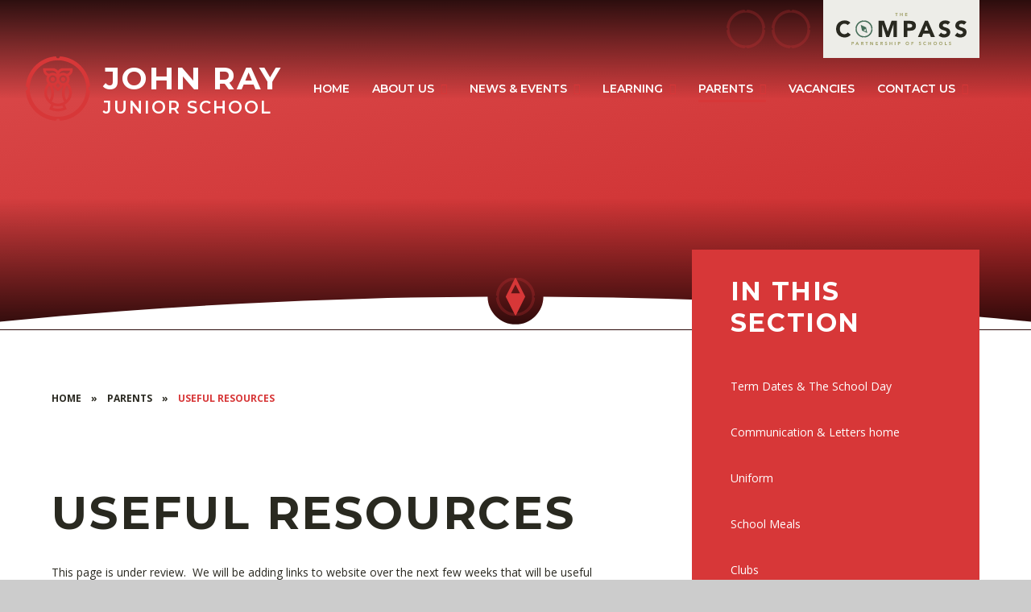

--- FILE ---
content_type: text/html
request_url: https://www.johnray.compassps.uk/page/?title=Useful+Resources&pid=36
body_size: 75197
content:

<!DOCTYPE html>
<!--[if IE 7]><html class="no-ios no-js lte-ie9 lte-ie8 lte-ie7" lang="en" xml:lang="en"><![endif]-->
<!--[if IE 8]><html class="no-ios no-js lte-ie9 lte-ie8"  lang="en" xml:lang="en"><![endif]-->
<!--[if IE 9]><html class="no-ios no-js lte-ie9"  lang="en" xml:lang="en"><![endif]-->
<!--[if !IE]><!--> <html class="no-ios no-js"  lang="en" xml:lang="en"><!--<![endif]-->
	<head>
		<meta http-equiv="X-UA-Compatible" content="IE=edge" />
		<meta http-equiv="content-type" content="text/html; charset=utf-8"/>
		
		<link rel="canonical" href="https://www.johnray.compassps.uk/page/?title=Useful+Resources&amp;pid=36">
		<script>window.FontAwesomeConfig = {showMissingIcons: false};</script><link rel="stylesheet" media="screen" href="https://cdn.juniperwebsites.co.uk/_includes/font-awesome/5.7.1/css/fa-web-font.css?cache=v4.6.56.3">
<script defer src="https://cdn.juniperwebsites.co.uk/_includes/font-awesome/5.7.1/js/fontawesome-all.min.js?cache=v4.6.56.3"></script>
<script defer src="https://cdn.juniperwebsites.co.uk/_includes/font-awesome/5.7.1/js/fa-v4-shims.min.js?cache=v4.6.56.3"></script>

		<title>John Ray Junior School - Useful Resources</title>
		
		<style type="text/css">
			:root {
				
				--col-pri: rgb(34, 34, 34);
				
				--col-sec: rgb(136, 136, 136);
				
			}
		</style>
		
<!--[if IE]>
<script>
console = {log:function(){return;}};
</script>
<![endif]-->

<script>
	var boolItemEditDisabled;
	var boolLanguageMode, boolLanguageEditOriginal;
	var boolViewingConnect;
	var boolConnectDashboard;
	var displayRegions = [];
	var intNewFileCount = 0;
	strItemType = "page";
	strSubItemType = "page";

	var featureSupport = {
		tagging: false,
		eventTagging: false
	};
	var boolLoggedIn = false;
boolAdminMode = false;
	var boolSuperUser = false;
strCookieBarStyle = 'bar';
	intParentPageID = "29";
	intCurrentItemID = 36;
	var intCurrentCatID = "";
boolIsHomePage = false;
	boolItemEditDisabled = true;
	boolLanguageEditOriginal=true;
	strCurrentLanguage='en-gb';	strFileAttachmentsUploadLocation = 'bottom';	boolViewingConnect = false;	boolConnectDashboard = false;	var objEditorComponentList = {};

</script>

<script src="https://cdn.juniperwebsites.co.uk/admin/_includes/js/mutation_events.min.js?cache=v4.6.56.3"></script>
<script src="https://cdn.juniperwebsites.co.uk/admin/_includes/js/jquery/jquery.js?cache=v4.6.56.3"></script>
<script src="https://cdn.juniperwebsites.co.uk/admin/_includes/js/jquery/jquery.prefilter.js?cache=v4.6.56.3"></script>
<script src="https://cdn.juniperwebsites.co.uk/admin/_includes/js/jquery/jquery.query.js?cache=v4.6.56.3"></script>
<script src="https://cdn.juniperwebsites.co.uk/admin/_includes/js/jquery/js.cookie.js?cache=v4.6.56.3"></script>
<script src="/_includes/editor/template-javascript.asp?cache=260112"></script>
<script src="/admin/_includes/js/functions/minified/functions.login.new.asp?cache=260112"></script>

  <script>

  </script>
<link href="https://www.johnray.compassps.uk/feeds/pages.asp?pid=36&lang=en" rel="alternate" type="application/rss+xml" title="John Ray Junior School - Useful Resources - Page Updates"><link href="https://www.johnray.compassps.uk/feeds/comments.asp?title=Useful Resources&amp;item=page&amp;pid=36" rel="alternate" type="application/rss+xml" title="John Ray Junior School - Useful Resources - Page Comments"><link rel="stylesheet" media="screen" href="/_site/css/main.css?cache=260112">

	<link rel="stylesheet" href="/_site/css/print.css" type="text/css" media="print">
	<meta name="mobile-web-app-capable" content="yes">
	<meta name="apple-mobile-web-app-capable" content="yes">
	<meta name="viewport" content="width=device-width, initial-scale=1, minimum-scale=1, maximum-scale=1">
	<link rel="author" href="/humans.txt">
	<link rel="icon" href="/_site/images/favicons/favicon.ico">
	<link rel="apple-touch-icon" href="/_site/images/favicons/favicon.png">
	<link rel="preconnect" href="https://fonts.googleapis.com">
	<link rel="preconnect" href="https://fonts.gstatic.com" crossorigin>
	<link href="https://fonts.googleapis.com/css2?family=Montserrat:ital,wght@0,600;0,700;1,700;1,800&family=Open+Sans:ital,wght@0,400;0,700;1,400;1,700&display=swap" rel="stylesheet">

	<script type="text/javascript">
	var iOS = ( navigator.userAgent.match(/(iPad|iPhone|iPod)/g) ? true : false );
	if (iOS) { $('html').removeClass('no-ios').addClass('ios'); }
	</script>
	
	<link rel="stylesheet" media="screen" href="https://cdn.juniperwebsites.co.uk/_includes/css/content-blocks.css?cache=v4.6.56.3">
<link rel="stylesheet" media="screen" href="/_includes/css/cookie-colour.asp?cache=260112">
<link rel="stylesheet" media="screen" href="https://cdn.juniperwebsites.co.uk/_includes/css/cookies.css?cache=v4.6.56.3">
<link rel="stylesheet" media="screen" href="https://cdn.juniperwebsites.co.uk/_includes/css/cookies.advanced.css?cache=v4.6.56.3">
<link rel="stylesheet" media="screen" href="https://cdn.juniperwebsites.co.uk/_includes/css/overlord.css?cache=v4.6.56.3">
<link rel="stylesheet" media="screen" href="https://cdn.juniperwebsites.co.uk/_includes/css/templates.css?cache=v4.6.56.3">
<link rel="stylesheet" media="screen" href="/_site/css/attachments.css?cache=260112">
<link rel="stylesheet" media="screen" href="/_site/css/templates.css?cache=260112">
<style>#print_me { display: none;}</style><script src="https://cdn.juniperwebsites.co.uk/admin/_includes/js/modernizr.js?cache=v4.6.56.3"></script>

        <meta property="og:site_name" content="John Ray Junior School" />
        <meta property="og:title" content="Useful Resources" />
        <meta property="og:image" content="https://www.johnray.compassps.uk/_site/images/design/thumbnail.jpg" />
        <meta property="og:type" content="website" />
        <meta property="twitter:card" content="summary" />
</head>


    <body>


<div id="print_me"></div>
<div class="mason mason--inner">
	<svg class="svg__clip"><clipPath id="welcome__clip" clipPathUnits="objectBoundingBox"><path d="M0.974,0.514 c-0.008,-0.015,-0.002,-0.033,0.013,-0.042 c0.004,-0.002,0.008,-0.002,0.013,-0.002 A0.502,0.502,0,0,0,0.53,0 a0.031,0.031,0,0,1,-0.057,0.013 L0.469,0 A0.501,0.501,0,0,0,0,0.47 A0.03,0.03,0,0,1,0.028,0.508 c-0.002,0.008,-0.008,0.014,-0.015,0.018 c-0.004,0.003,-0.008,0.003,-0.013,0.003 C0.017,0.783,0.217,0.984,0.47,1 a0.031,0.031,0,0,1,0.061,0 a0.5,0.5,0,0,0,0.468,-0.456 l0.002,-0.012 v-0.002 c-0.011,0,-0.021,-0.006,-0.026,-0.016"></path></clipPath></svg>
	<section class="access">
		<a class="access__anchor" name="header"></a>
		<a class="access__link" href="#content">Skip to content &darr;</a>
	</section>
	
	<div class="search__full cover">
		<div class="search__container search__container--full">
			<div class="search__container__flex">
				<form method="post" action="/search/default.asp?pid=0" class="menu__extras__form block">
					<button class="menu__extras__submit reset__button" type="submit" name="Search"><i class="far fa-search"></i></button>
					<input class="menu__extras__input" type="text" name="searchValue" title="search..." placeholder="Search Site..."></input>
				</form>
				<button class="reset__button col__pri find__button--close f__22" data-remove=".mason--find"><i class="far fa-times"></i></button>				
			</div>
			
		</div>
		<button class="cover reset__button find__full" data-remove=".mason--find"></button>
	</div>
	<div class="school__logos container">
		<ul class="reset__ul container" id="header__profiles"></ul>
		<button class="reset__button inline" data-toggle=".mason--compass">
			<span><svg class="svg__logo" xmlns="http://www.w3.org/2000/svg" viewBox="0 0 259.01 64"><path class="svg__logo__lead" d="M30.57 57.45h2.37c.31 0 .63.03.94.09.27.05.54.16.77.31.22.15.4.36.52.6.14.29.21.62.19.94.01.32-.05.64-.18.94-.11.24-.28.45-.5.6-.22.16-.48.27-.75.32-.31.07-.62.1-.94.1h-1.03v2.49h-1.41v-6.39Zm1.41 2.71h.94c.12 0 .24-.01.36-.04.11-.02.22-.06.32-.12.09-.06.17-.14.23-.24.06-.11.09-.24.08-.37 0-.14-.03-.28-.11-.39-.08-.1-.17-.18-.29-.23-.12-.05-.26-.09-.39-.1-.14-.01-.28-.02-.42-.02h-.72v1.51ZM41.83 59.31l.78 1.98h-1.56l.78-1.98Zm-.54-1.86-2.76 6.39h1.55l.53-1.35h2.48l.55 1.35h1.59l-2.78-6.39h-1.17ZM49.47 57.45h2.47c.31 0 .62.03.92.1.27.06.53.16.77.32.22.15.4.36.52.6.14.29.2.61.19.93.01.41-.11.82-.35 1.15-.25.33-.62.54-1.03.6l1.62 2.7H52.9l-1.33-2.55h-.69v2.55h-1.41v-6.39Zm1.41 2.64h.83c.13 0 .26 0 .4-.01.13 0 .26-.04.38-.08.26-.09.42-.34.4-.62 0-.14-.03-.27-.1-.39-.06-.09-.15-.17-.25-.22-.11-.05-.23-.09-.35-.1-.13-.02-.26-.03-.39-.03h-.92v1.45ZM58.17 57.45v1.25h1.82v5.14h1.41V58.7h1.82v-1.25h-5.05ZM72.19 57.45v4.44h-.02l-2.71-4.44h-1.91v6.39h1.41v-4.55h.02l2.79 4.55h1.84v-6.39H72.2ZM78.55 57.45v6.39h4.5v-1.3h-3.09v-1.3h2.77v-1.3h-2.77v-1.19h2.93v-1.3h-4.34ZM87.78 57.45h2.47c.31 0 .62.03.92.1.27.06.53.16.77.32.22.15.4.36.52.6.14.29.2.61.19.93.01.41-.11.81-.35 1.15-.25.33-.62.54-1.03.6l1.62 2.7h-1.68l-1.34-2.55h-.7v2.55h-1.41v-6.39Zm1.41 2.64h.83c.13 0 .26 0 .4-.01.13 0 .26-.04.38-.08.26-.09.42-.34.4-.62 0-.14-.03-.27-.1-.39-.06-.09-.15-.17-.25-.22-.11-.05-.23-.09-.35-.1-.13-.02-.26-.03-.39-.03h-.92v1.45ZM100.39 59.01c-.12-.15-.28-.26-.46-.32s-.37-.1-.55-.1c-.11 0-.21.01-.32.04-.11.02-.21.06-.31.11-.09.05-.17.12-.23.2-.16.24-.1.57.13.75.17.11.35.2.55.26.22.07.46.15.71.22.25.07.49.17.71.31.22.13.41.32.54.53.16.27.23.58.22.89 0 .32-.06.64-.2.93-.13.26-.31.48-.54.66-.23.18-.5.31-.78.39-.69.19-1.42.17-2.1-.06-.37-.13-.71-.34-.99-.61l1-1.1c.14.19.33.35.55.45.21.1.44.16.68.16.12 0 .23-.01.35-.04.11-.02.22-.06.32-.12.09-.05.17-.12.23-.21s.09-.19.09-.3c0-.18-.08-.35-.22-.46-.17-.12-.36-.22-.55-.28-.22-.08-.46-.16-.72-.24-.25-.07-.5-.18-.72-.32-.22-.13-.41-.31-.55-.52-.16-.26-.24-.56-.22-.86 0-.31.06-.62.2-.9.13-.25.32-.48.54-.65.23-.18.5-.31.78-.39.3-.09.6-.13.91-.13.35 0 .71.05 1.05.15.34.1.65.28.91.51l-.96 1.06ZM110.15 57.45v2.38h-2.73v-2.38h-1.4v6.39h1.4v-2.76h2.73v2.76h1.41v-6.39h-1.41ZM116.44 57.45h1.41v6.39h-1.41zM122.74 57.45h2.37c.31 0 .63.03.94.09.28.05.54.16.77.31.22.15.4.36.52.6.14.29.21.62.19.94.01.32-.05.64-.18.94-.11.24-.28.45-.5.6-.22.16-.48.27-.75.32-.31.07-.62.1-.94.1h-1.03v2.49h-1.41v-6.39Zm1.41 2.71h.94c.12 0 .24-.01.36-.04.11-.02.22-.06.32-.12.09-.06.17-.14.23-.24.06-.11.09-.24.09-.37 0-.14-.03-.28-.11-.39-.08-.1-.17-.18-.29-.23-.12-.05-.26-.09-.39-.1-.14-.01-.28-.02-.42-.02h-.72v1.51ZM137.95 60.64c0-.48.08-.95.26-1.39.16-.4.41-.76.72-1.06.31-.3.69-.52 1.09-.67.89-.31 1.87-.31 2.76 0 .41.15.78.38 1.09.67.31.3.56.66.72 1.06.34.89.34 1.88 0 2.78-.16.4-.41.76-.72 1.06-.31.3-.68.52-1.09.67-.89.31-1.87.31-2.76 0-.41-.15-.78-.38-1.09-.67-.31-.3-.56-.66-.72-1.06-.18-.44-.26-.91-.26-1.39m1.46 0c0 .28.04.56.14.83.09.24.22.46.4.65.18.18.39.33.63.43.53.2 1.11.2 1.63 0 .24-.1.45-.24.63-.43s.31-.41.4-.65c.19-.53.19-1.11 0-1.65-.09-.24-.22-.47-.4-.65-.18-.19-.39-.33-.63-.43-.52-.2-1.11-.2-1.63 0-.24.1-.45.24-.63.43s-.31.41-.4.65c-.1.26-.14.54-.14.82M149.46 57.45v6.39h1.41v-2.49h2.66v-1.3h-2.66v-1.3h2.88v-1.3h-4.28ZM167.79 59.01c-.12-.15-.28-.26-.46-.32s-.36-.1-.55-.1c-.11 0-.21.01-.32.04-.11.02-.21.06-.31.11-.09.05-.17.12-.23.2-.16.24-.1.57.13.75.17.11.35.2.55.26.22.07.46.15.71.22.25.07.49.17.71.31.22.13.41.32.55.53.16.27.23.58.21.89 0 .32-.06.64-.2.93-.13.26-.31.48-.54.66-.23.18-.5.31-.78.39-.69.19-1.42.17-2.1-.06-.37-.13-.71-.34-.99-.61l1-1.1c.14.19.33.34.54.45.21.1.44.16.68.16.12 0 .23-.01.35-.04.11-.02.22-.06.32-.12.09-.05.17-.12.23-.21s.09-.19.09-.3c0-.18-.08-.35-.22-.46-.17-.12-.36-.22-.56-.28-.22-.08-.46-.16-.72-.24-.25-.07-.49-.18-.72-.32-.22-.13-.41-.31-.55-.52-.16-.26-.23-.56-.22-.86 0-.31.06-.62.2-.9.13-.25.32-.48.54-.65.23-.18.5-.31.78-.39.3-.09.6-.13.91-.13.35 0 .71.05 1.05.15.34.1.65.28.91.51l-.96 1.06ZM177.59 59.11c-.14-.17-.31-.3-.51-.39-.22-.09-.46-.14-.7-.14-.5 0-.98.21-1.32.58-.17.19-.3.41-.39.65-.19.53-.19 1.11 0 1.65.09.24.22.46.38.65.16.18.35.33.57.43.22.1.46.15.71.15.27 0 .53-.06.77-.18.22-.12.41-.29.55-.5l1.17.87c-.26.37-.62.66-1.03.84-.4.18-.84.27-1.28.27-.47 0-.94-.07-1.38-.24-.41-.15-.78-.37-1.09-.67-.31-.3-.56-.66-.72-1.06-.34-.89-.34-1.88 0-2.78.16-.4.41-.76.72-1.06.31-.3.68-.52 1.09-.67.44-.16.91-.24 1.38-.23.19 0 .38.02.56.05.2.03.39.09.58.16.19.07.38.17.55.29.18.12.33.27.47.44l-1.08.88ZM187.33 57.45v2.38h-2.73v-2.38h-1.41v6.39h1.41v-2.76h2.73v2.76h1.41v-6.39h-1.41ZM193.3 60.64c0-.48.08-.95.26-1.39.16-.4.41-.76.72-1.06.31-.3.68-.52 1.09-.67.89-.31 1.87-.31 2.76 0 .41.15.78.38 1.09.67.31.3.56.66.72 1.06.34.89.34 1.88 0 2.78-.16.4-.41.76-.72 1.06-.31.3-.68.52-1.09.67-.89.31-1.87.31-2.76 0-.41-.15-.78-.38-1.09-.67-.31-.3-.56-.66-.72-1.06-.18-.44-.26-.91-.26-1.39m1.46 0c0 .28.04.56.14.83.09.24.22.46.4.65.18.19.39.33.63.43.53.2 1.11.2 1.63 0 .24-.1.45-.24.63-.43s.31-.41.4-.65c.19-.53.19-1.11 0-1.65-.09-.24-.22-.47-.4-.65-.18-.19-.39-.33-.63-.43-.52-.2-1.11-.2-1.63 0-.24.1-.45.24-.63.43s-.31.41-.4.65c-.1.26-.14.54-.14.82M204.41 60.64c0-.48.08-.95.26-1.39.16-.4.41-.76.72-1.06.31-.3.68-.52 1.09-.67.89-.31 1.87-.31 2.76 0 .41.15.78.38 1.09.67.31.3.56.66.72 1.06.34.89.34 1.88 0 2.78-.16.4-.41.76-.72 1.06-.31.3-.68.52-1.09.67-.89.31-1.87.31-2.76 0-.41-.15-.78-.38-1.09-.67-.31-.3-.56-.66-.72-1.06-.18-.44-.26-.91-.26-1.39m1.46 0c0 .28.04.56.14.83.09.24.22.46.4.65.18.18.39.33.63.43.53.2 1.11.2 1.63 0 .24-.1.45-.24.63-.43s.31-.41.4-.65c.19-.53.19-1.11 0-1.65-.09-.24-.22-.47-.4-.65-.18-.19-.39-.33-.63-.43-.52-.2-1.11-.2-1.63 0-.24.1-.45.24-.63.43s-.31.41-.4.65c-.1.26-.14.54-.14.82M215.91 57.45v6.39h4.01v-1.3h-2.6v-5.09h-1.41ZM227.46 59.01c-.12-.15-.28-.26-.46-.32s-.36-.1-.55-.1c-.11 0-.21.01-.32.04-.11.02-.21.06-.31.11-.09.05-.17.12-.23.2-.16.24-.1.57.13.75.17.11.35.2.55.26.22.07.46.15.71.22.25.07.49.17.71.31.22.13.41.32.55.53.16.27.23.58.21.89 0 .32-.06.64-.2.93-.13.26-.31.48-.54.66-.23.18-.5.31-.78.39-.69.19-1.42.17-2.1-.06-.37-.13-.71-.34-.99-.61l1-1.1c.14.19.33.34.54.45.21.1.44.16.68.16.12 0 .23-.01.35-.04.11-.02.22-.06.32-.12.09-.05.17-.12.23-.21s.09-.19.09-.3c0-.18-.08-.35-.22-.46-.17-.12-.36-.22-.56-.28-.22-.08-.46-.16-.72-.24-.25-.07-.49-.18-.72-.32-.22-.13-.41-.31-.55-.52-.16-.26-.23-.56-.22-.86 0-.31.06-.62.2-.9.13-.25.32-.48.54-.65.23-.18.5-.31.78-.39.3-.09.6-.13.91-.13.35 0 .71.05 1.05.15.34.1.65.28.91.51l-.96 1.06ZM117.32 0v1.25h1.82v5.14h1.41V1.25h1.82V0h-5.05ZM130.82 0v2.38h-2.73V0h-1.41v6.39h1.41V3.63h2.73v2.76h1.41V0h-1.41ZM137.19 0v6.39h4.5v-1.3h-3.09v-1.3h2.77v-1.3h-2.77V1.3h2.93V0h-4.34Z"  /><path class="svg__logo__pointer" d="m59.69 29.73-.23-1.08-10.55-4.84 2.45 11.35.72.33 9.83 4.52-2.22-10.27Zm-1.33 2.03.4 1.85.73 3.38-3.15-1.44-1.71-.79 3.73-3Z" fill="currentColor"/><path d="M71.53 32.39c-.27-.51-.07-1.13.44-1.4.14-.07.29-.11.45-.12-.54-8.59-7.38-15.44-15.97-15.98 0 .57-.46 1.03-1.03 1.03s-1.03-.46-1.03-1.03c-8.6.53-15.45 7.38-15.97 15.98.57.02 1.02.5 1 1.07-.01.37-.22.71-.55.88-.14.07-.29.11-.45.12.54 8.59 7.38 15.43 15.97 15.98.02-.57.49-1.02 1.06-1.01.38.01.72.22.89.56.07.14.11.29.11.45 8.41-.52 15.18-7.11 15.92-15.51.01-.14.04-.27.04-.41v-.06c-.37-.01-.71-.22-.89-.55m-27.61 8.3c-4.84-6.35-3.61-15.43 2.74-20.27s15.43-3.61 20.27 2.74 3.61 15.43-2.74 20.27c-2.52 1.92-5.6 2.96-8.78 2.96-4.51 0-8.77-2.1-11.49-5.7" fill="currentColor" /><g><path class="svg__logo__main" d="M22.81 24.17c-.69-.85-1.57-1.52-2.57-1.96-1.11-.47-2.32-.71-3.53-.68-2.54-.03-4.97 1.04-6.67 2.94-.86.96-1.52 2.09-1.96 3.3-.94 2.69-.94 5.62 0 8.31.44 1.2 1.09 2.31 1.93 3.28.8.91 1.79 1.65 2.89 2.16 1.12.52 2.34.78 3.57.77 1.35.03 2.68-.29 3.87-.91 1.12-.61 2.08-1.48 2.78-2.55l5.92 4.42c-1.31 1.86-3.1 3.33-5.19 4.24-2.04.9-4.24 1.36-6.46 1.37-2.37.02-4.73-.38-6.97-1.18-2.05-.74-3.92-1.89-5.51-3.39-1.57-1.51-2.81-3.33-3.62-5.35C.41 36.7-.03 34.31 0 31.91c-.03-2.4.41-4.78 1.3-7.01.81-2.02 2.05-3.84 3.62-5.35 1.59-1.5 3.46-2.65 5.51-3.39 2.23-.81 4.59-1.21 6.97-1.18.95 0 1.91.09 2.84.25 1 .17 1.97.44 2.91.8.97.38 1.89.86 2.75 1.46.9.62 1.7 1.37 2.37 2.23l-5.46 4.46ZM84.45 15.79h10.74l7.42 21.04h.09l7.47-21.04h10.7v32.25h-7.1V23.31h-.09l-8.47 24.73h-5.42l-8.15-24.73h-.09v24.73h-7.1V15.79ZM176.41 15.79h5.87l14.03 32.24h-8.01l-2.78-6.83H173l-2.69 6.83h-7.83l13.93-32.24Zm2.73 9.38-3.92 10.02h7.88l-3.96-10.02ZM221.72 23.67c-.61-.75-1.42-1.31-2.35-1.62-.9-.33-1.84-.51-2.8-.52-.54 0-1.07.06-1.59.18-.54.12-1.06.31-1.55.57-.47.24-.88.6-1.18 1.03-.31.45-.47 1-.45 1.55-.04.88.37 1.73 1.09 2.23.85.57 1.78 1.02 2.76 1.32 1.11.36 2.3.73 3.57 1.09 1.25.36 2.46.88 3.57 1.55 1.11.67 2.05 1.59 2.75 2.69.79 1.37 1.17 2.93 1.09 4.51.04 1.62-.31 3.23-1 4.69-.64 1.3-1.57 2.44-2.71 3.32-1.18.9-2.53 1.57-3.96 1.96-3.48.95-7.17.84-10.58-.32-1.86-.68-3.57-1.74-5.01-3.1l5.05-5.56c.72.97 1.67 1.74 2.76 2.26 1.61.79 3.44 1 5.19.59.56-.12 1.1-.33 1.59-.62.45-.26.84-.62 1.14-1.05.29-.44.44-.97.43-1.5.03-.9-.38-1.77-1.11-2.3-.85-.62-1.8-1.1-2.8-1.43-1.12-.39-2.34-.79-3.64-1.19-1.27-.38-2.5-.92-3.64-1.59-1.12-.66-2.07-1.56-2.8-2.64-.8-1.3-1.19-2.81-1.12-4.33-.03-1.58.32-3.14 1.02-4.56.66-1.28 1.59-2.4 2.73-3.28 1.18-.9 2.51-1.57 3.94-1.98 1.49-.44 3.04-.66 4.6-.66 1.79 0 3.57.26 5.28.77 1.7.52 3.28 1.41 4.6 2.6l-4.88 5.33ZM254.08 23.67c-.61-.75-1.42-1.31-2.34-1.62-.9-.33-1.84-.51-2.8-.52-.54 0-1.07.06-1.59.18-.54.12-1.06.31-1.55.57-.47.24-.88.6-1.19 1.03-.31.45-.47 1-.46 1.55-.04.88.37 1.73 1.09 2.23.85.57 1.78 1.02 2.76 1.32 1.11.36 2.3.73 3.57 1.09 1.25.36 2.46.88 3.58 1.55 1.11.67 2.05 1.59 2.75 2.69.79 1.37 1.17 2.93 1.09 4.51.04 1.62-.3 3.23-1 4.69-.64 1.3-1.56 2.44-2.71 3.32-1.18.9-2.53 1.57-3.96 1.96-3.48.95-7.17.84-10.59-.32-1.86-.68-3.57-1.74-5.01-3.1l5.05-5.56c.72.97 1.67 1.74 2.76 2.26 1.61.79 3.44 1 5.19.59.56-.12 1.1-.33 1.59-.62.45-.26.84-.62 1.14-1.05.29-.44.44-.97.43-1.5.03-.9-.39-1.77-1.12-2.3-.85-.62-1.8-1.1-2.8-1.43-1.12-.39-2.34-.79-3.64-1.19-1.28-.38-2.5-.92-3.64-1.59-1.12-.66-2.07-1.56-2.8-2.64-.8-1.3-1.19-2.81-1.11-4.33-.03-1.58.32-3.14 1.02-4.56.66-1.28 1.6-2.4 2.74-3.28 1.18-.9 2.51-1.57 3.94-1.98 1.49-.44 3.04-.66 4.6-.66 1.79 0 3.57.26 5.28.77 1.71.52 3.28 1.41 4.6 2.6l-4.88 5.33ZM134.26 15.75h11.99c1.59 0 3.18.15 4.74.46 1.39.26 2.72.8 3.9 1.57 1.12.76 2.03 1.8 2.64 3.01.7 1.49 1.04 3.12.98 4.77.05 1.63-.26 3.25-.91 4.74-.56 1.22-1.42 2.27-2.51 3.06-1.14.79-2.43 1.34-3.78 1.62-1.56.33-3.15.49-4.74.48h-5.2v12.58h-7.11V15.75Zm7.11 13.68h4.74c.62 0 1.24-.06 1.85-.18.57-.11 1.11-.32 1.6-.62.47-.29.87-.7 1.14-1.19.31-.58.46-1.23.43-1.89.03-.71-.17-1.4-.57-1.98-.38-.5-.88-.9-1.46-1.16-.63-.28-1.3-.46-1.98-.52-.7-.07-1.4-.11-2.1-.11h-3.65v7.66Z" /></g></svg></span>
		</button>
	</div>
	<header class="header header__flex menu__list__default" data-header="fixed" data-menu="flex">
		<section class="menu">
			<button class="reset__button cover mobile__menu__bg" data-remove=".mason--menu"></button>
			<div class="menu__extras">
				<ul class="reset__ul social__icon__list"><li class="social__icon__item social__icon__item--twitter inline"><a href="https://twitter.com/JohnRayJuniors" class="social__icon__item__link block reset__a" target="{_blank}" title="Follow us on Twitter"><span class="cover icon__circle"><svg xmlns="http://www.w3.org/2000/svg" viewBox="0 0 48 48"><path d="M46.75 24.68c-.38-.72-.1-1.6.62-1.98.2-.1.41-.16.63-.16C47.24 10.42 37.58.76 25.46 0c0 .81-.65 1.46-1.46 1.46-.81 0-1.46-.65-1.46-1.46C10.41.74.74 10.41 0 22.54c.81.03 1.44.7 1.42 1.51-.02.53-.32 1-.78 1.25-.2.1-.41.16-.63.16C.78 37.58 10.44 47.23 22.55 48c.02-.81.69-1.44 1.5-1.42.53.01 1.01.32 1.26.79.1.2.16.41.16.63 11.87-.73 21.43-10.03 22.47-21.88.02-.2.05-.38.06-.58v-.08c-.53-.01-1-.31-1.25-.78M7.78 36.39c-6.83-8.97-5.1-21.78 3.87-28.61 8.97-6.83 21.78-5.1 28.61 3.87 6.83 8.97 5.1 21.78-3.87 28.61-3.56 2.71-7.91 4.18-12.39 4.17-6.37 0-12.37-2.97-16.22-8.05" fill="currentColor" /></svg></span><i class="fab fa-twitter"></i><span></span></a></li></ul>
				<button data-toggle=".mason--find" class="f__17 find__button reset__button inline col__white"><span class="cover icon__circle"><svg xmlns="http://www.w3.org/2000/svg" viewBox="0 0 48 48"><path d="M46.75 24.68c-.38-.72-.1-1.6.62-1.98.2-.1.41-.16.63-.16C47.24 10.42 37.58.76 25.46 0c0 .81-.65 1.46-1.46 1.46-.81 0-1.46-.65-1.46-1.46C10.41.74.74 10.41 0 22.54c.81.03 1.44.7 1.42 1.51-.02.53-.32 1-.78 1.25-.2.1-.41.16-.63.16C.78 37.58 10.44 47.23 22.55 48c.02-.81.69-1.44 1.5-1.42.53.01 1.01.32 1.26.79.1.2.16.41.16.63 11.87-.73 21.43-10.03 22.47-21.88.02-.2.05-.38.06-.58v-.08c-.53-.01-1-.31-1.25-.78M7.78 36.39c-6.83-8.97-5.1-21.78 3.87-28.61 8.97-6.83 21.78-5.1 28.61 3.87 6.83 8.97 5.1 21.78-3.87 28.61-3.56 2.71-7.91 4.18-12.39 4.17-6.37 0-12.37-2.97-16.22-8.05" fill="currentColor" /></svg></span><i class="fas fa-search"></i></button>
				
			</div>
			<nav class="menu__sidebar fw__600 f__display f__uppercase">
				<ul class="menu__list reset__ul"><li class="menu__list__item menu__list__item--page_1"><a class="menu__list__item__link reset__a block" id="page_1" href="/"><span>Home</span></a><button class="menu__list__item__button reset__button" data-tab=".menu__list__item--page_1--expand"><i class="menu__list__item__button__icon fa fa-angle-down"></i></button></li><li class="menu__list__item menu__list__item--page_6 menu__list__item--subitems"><a class="menu__list__item__link reset__a block" id="page_6" href="/page/?title=About+Us&amp;pid=6"><span>About Us</span></a><button class="menu__list__item__button reset__button" data-tab=".menu__list__item--page_6--expand"><i class="menu__list__item__button__icon fa fa-angle-down"></i></button><ul class="menu__list__item__sub"><li class="menu__list__item menu__list__item--page_40"><a class="menu__list__item__link reset__a block" id="page_40" href="/page/?title=Welcome+from+our+Head+Teacher&amp;pid=40"><span>Welcome from our Head Teacher</span></a><button class="menu__list__item__button reset__button" data-tab=".menu__list__item--page_40--expand"><i class="menu__list__item__button__icon fa fa-angle-down"></i></button></li><li class="menu__list__item menu__list__item--page_7"><a class="menu__list__item__link reset__a block" id="page_7" href="/page/?title=Aims%2C+Values+%26amp%3B+Ethos&amp;pid=7"><span>Aims, Values &amp; Ethos</span></a><button class="menu__list__item__button reset__button" data-tab=".menu__list__item--page_7--expand"><i class="menu__list__item__button__icon fa fa-angle-down"></i></button></li><li class="menu__list__item menu__list__item--page_8"><a class="menu__list__item__link reset__a block" id="page_8" href="/page/?title=Admissions&amp;pid=8"><span>Admissions</span></a><button class="menu__list__item__button reset__button" data-tab=".menu__list__item--page_8--expand"><i class="menu__list__item__button__icon fa fa-angle-down"></i></button></li><li class="menu__list__item menu__list__item--page_9"><a class="menu__list__item__link reset__a block" id="page_9" href="/page/?title=Core+Priorities&amp;pid=9"><span>Core Priorities</span></a><button class="menu__list__item__button reset__button" data-tab=".menu__list__item--page_9--expand"><i class="menu__list__item__button__icon fa fa-angle-down"></i></button></li><li class="menu__list__item menu__list__item--page_10"><a class="menu__list__item__link reset__a block" id="page_10" href="/page/?title=Ofsted&amp;pid=10"><span>Ofsted</span></a><button class="menu__list__item__button reset__button" data-tab=".menu__list__item--page_10--expand"><i class="menu__list__item__button__icon fa fa-angle-down"></i></button></li><li class="menu__list__item menu__list__item--page_11"><a class="menu__list__item__link reset__a block" id="page_11" href="/page/?title=Data+%26amp%3B+Attainment&amp;pid=11"><span>Data &amp; Attainment</span></a><button class="menu__list__item__button reset__button" data-tab=".menu__list__item--page_11--expand"><i class="menu__list__item__button__icon fa fa-angle-down"></i></button></li><li class="menu__list__item menu__list__item--page_12"><a class="menu__list__item__link reset__a block" id="page_12" href="/page/?title=Leadership+%26amp%3B+Governance&amp;pid=12"><span>Leadership &amp; Governance</span></a><button class="menu__list__item__button reset__button" data-tab=".menu__list__item--page_12--expand"><i class="menu__list__item__button__icon fa fa-angle-down"></i></button></li><li class="menu__list__item menu__list__item--page_13"><a class="menu__list__item__link reset__a block" id="page_13" href="/page/?title=Policies&amp;pid=13"><span>Policies</span></a><button class="menu__list__item__button reset__button" data-tab=".menu__list__item--page_13--expand"><i class="menu__list__item__button__icon fa fa-angle-down"></i></button></li><li class="menu__list__item menu__list__item--linked_content_1"><a class="menu__list__item__link reset__a block" id="linked_content_1" href="/content/?pid=6&amp;contentid=1"><span>Compass &#8211; Eko proposed merger</span></a><button class="menu__list__item__button reset__button" data-tab=".menu__list__item--linked_content_1--expand"><i class="menu__list__item__button__icon fa fa-angle-down"></i></button></li></ul></li><li class="menu__list__item menu__list__item--page_3 menu__list__item--subitems"><a class="menu__list__item__link reset__a block" id="page_3" href="/news-and-events"><span>News &amp; Events</span></a><button class="menu__list__item__button reset__button" data-tab=".menu__list__item--page_3--expand"><i class="menu__list__item__button__icon fa fa-angle-down"></i></button><ul class="menu__list__item__sub"><li class="menu__list__item menu__list__item--news_category_1"><a class="menu__list__item__link reset__a block" id="news_category_1" href="/news/?pid=3&amp;nid=1"><span>Latest News</span></a><button class="menu__list__item__button reset__button" data-tab=".menu__list__item--news_category_1--expand"><i class="menu__list__item__button__icon fa fa-angle-down"></i></button></li><li class="menu__list__item menu__list__item--page_14"><a class="menu__list__item__link reset__a block" id="page_14" href="/page/?title=Newsletters&amp;pid=14"><span>Newsletters</span></a><button class="menu__list__item__button reset__button" data-tab=".menu__list__item--page_14--expand"><i class="menu__list__item__button__icon fa fa-angle-down"></i></button></li><li class="menu__list__item menu__list__item--url_1"><a class="menu__list__item__link reset__a block" id="url_1" href="/calendar/?calid=1&amp;pid=3&amp;viewid=1"><span>Upcoming Events</span></a><button class="menu__list__item__button reset__button" data-tab=".menu__list__item--url_1--expand"><i class="menu__list__item__button__icon fa fa-angle-down"></i></button></li><li class="menu__list__item menu__list__item--page_15"><a class="menu__list__item__link reset__a block" id="page_15" href="/page/?title=What+Others+Say+About+Us&amp;pid=15"><span>What Others Say About Us</span></a><button class="menu__list__item__button reset__button" data-tab=".menu__list__item--page_15--expand"><i class="menu__list__item__button__icon fa fa-angle-down"></i></button></li></ul></li><li class="menu__list__item menu__list__item--page_16 menu__list__item--subitems"><a class="menu__list__item__link reset__a block" id="page_16" href="/page/?title=Learning&amp;pid=16"><span>Learning</span></a><button class="menu__list__item__button reset__button" data-tab=".menu__list__item--page_16--expand"><i class="menu__list__item__button__icon fa fa-angle-down"></i></button><ul class="menu__list__item__sub"><li class="menu__list__item menu__list__item--page_17"><a class="menu__list__item__link reset__a block" id="page_17" href="/page/?title=Curriculum&amp;pid=17"><span>Curriculum</span></a><button class="menu__list__item__button reset__button" data-tab=".menu__list__item--page_17--expand"><i class="menu__list__item__button__icon fa fa-angle-down"></i></button></li><li class="menu__list__item menu__list__item--page_24"><a class="menu__list__item__link reset__a block" id="page_24" href="/page/?title=Our+Wider+Offer&amp;pid=24"><span>Our Wider Offer</span></a><button class="menu__list__item__button reset__button" data-tab=".menu__list__item--page_24--expand"><i class="menu__list__item__button__icon fa fa-angle-down"></i></button></li><li class="menu__list__item menu__list__item--page_25"><a class="menu__list__item__link reset__a block" id="page_25" href="/page/?title=Specialist+Provision&amp;pid=25"><span>Specialist Provision</span></a><button class="menu__list__item__button reset__button" data-tab=".menu__list__item--page_25--expand"><i class="menu__list__item__button__icon fa fa-angle-down"></i></button></li><li class="menu__list__item menu__list__item--page_26"><a class="menu__list__item__link reset__a block" id="page_26" href="/page/?title=School+Council&amp;pid=26"><span>School Council</span></a><button class="menu__list__item__button reset__button" data-tab=".menu__list__item--page_26--expand"><i class="menu__list__item__button__icon fa fa-angle-down"></i></button></li><li class="menu__list__item menu__list__item--page_27"><a class="menu__list__item__link reset__a block" id="page_27" href="/page/?title=Pupil+%26amp%3B+Sports+Premium&amp;pid=27"><span>Pupil &amp; Sports Premium</span></a><button class="menu__list__item__button reset__button" data-tab=".menu__list__item--page_27--expand"><i class="menu__list__item__button__icon fa fa-angle-down"></i></button></li><li class="menu__list__item menu__list__item--page_28"><a class="menu__list__item__link reset__a block" id="page_28" href="/page/?title=SEND+Local+Offer&amp;pid=28"><span>SEND Local Offer</span></a><button class="menu__list__item__button reset__button" data-tab=".menu__list__item--page_28--expand"><i class="menu__list__item__button__icon fa fa-angle-down"></i></button></li></ul></li><li class="menu__list__item menu__list__item--page_29 menu__list__item--subitems menu__list__item--selected"><a class="menu__list__item__link reset__a block" id="page_29" href="/page/?title=Parents&amp;pid=29"><span>Parents</span></a><button class="menu__list__item__button reset__button" data-tab=".menu__list__item--page_29--expand"><i class="menu__list__item__button__icon fa fa-angle-down"></i></button><ul class="menu__list__item__sub"><li class="menu__list__item menu__list__item--page_30"><a class="menu__list__item__link reset__a block" id="page_30" href="/page/?title=Term+Dates+%26amp%3B+The+School+Day&amp;pid=30"><span>Term Dates &amp; The School Day</span></a><button class="menu__list__item__button reset__button" data-tab=".menu__list__item--page_30--expand"><i class="menu__list__item__button__icon fa fa-angle-down"></i></button></li><li class="menu__list__item menu__list__item--page_31"><a class="menu__list__item__link reset__a block" id="page_31" href="/page/?title=Communication+%26amp%3B+Letters+home&amp;pid=31"><span>Communication &amp; Letters home</span></a><button class="menu__list__item__button reset__button" data-tab=".menu__list__item--page_31--expand"><i class="menu__list__item__button__icon fa fa-angle-down"></i></button></li><li class="menu__list__item menu__list__item--page_32"><a class="menu__list__item__link reset__a block" id="page_32" href="/page/?title=Uniform&amp;pid=32"><span>Uniform</span></a><button class="menu__list__item__button reset__button" data-tab=".menu__list__item--page_32--expand"><i class="menu__list__item__button__icon fa fa-angle-down"></i></button></li><li class="menu__list__item menu__list__item--page_33"><a class="menu__list__item__link reset__a block" id="page_33" href="/page/?title=School+Meals&amp;pid=33"><span>School Meals</span></a><button class="menu__list__item__button reset__button" data-tab=".menu__list__item--page_33--expand"><i class="menu__list__item__button__icon fa fa-angle-down"></i></button></li><li class="menu__list__item menu__list__item--page_34"><a class="menu__list__item__link reset__a block" id="page_34" href="/page/?title=Clubs&amp;pid=34"><span>Clubs</span></a><button class="menu__list__item__button reset__button" data-tab=".menu__list__item--page_34--expand"><i class="menu__list__item__button__icon fa fa-angle-down"></i></button></li><li class="menu__list__item menu__list__item--page_35"><a class="menu__list__item__link reset__a block" id="page_35" href="/page/?title=Walking+home+alone+and+Pupil+use+of+mobile+phones&amp;pid=35"><span>Walking home alone and Pupil use of mobile phones</span></a><button class="menu__list__item__button reset__button" data-tab=".menu__list__item--page_35--expand"><i class="menu__list__item__button__icon fa fa-angle-down"></i></button></li><li class="menu__list__item menu__list__item--page_36 menu__list__item--selected menu__list__item--final"><a class="menu__list__item__link reset__a block" id="page_36" href="/page/?title=Useful+Resources&amp;pid=36"><span>Useful Resources</span></a><button class="menu__list__item__button reset__button" data-tab=".menu__list__item--page_36--expand"><i class="menu__list__item__button__icon fa fa-angle-down"></i></button></li><li class="menu__list__item menu__list__item--page_37"><a class="menu__list__item__link reset__a block" id="page_37" href="/page/?title=Online+Payments&amp;pid=37"><span>Online Payments</span></a><button class="menu__list__item__button reset__button" data-tab=".menu__list__item--page_37--expand"><i class="menu__list__item__button__icon fa fa-angle-down"></i></button></li><li class="menu__list__item menu__list__item--page_38"><a class="menu__list__item__link reset__a block" id="page_38" href="/page/?title=Friends+of+John+Ray&amp;pid=38"><span>Friends of John Ray</span></a><button class="menu__list__item__button reset__button" data-tab=".menu__list__item--page_38--expand"><i class="menu__list__item__button__icon fa fa-angle-down"></i></button></li></ul></li><li class="menu__list__item menu__list__item--page_39"><a class="menu__list__item__link reset__a block" id="page_39" href="/page/?title=Vacancies&amp;pid=39"><span>Vacancies</span></a><button class="menu__list__item__button reset__button" data-tab=".menu__list__item--page_39--expand"><i class="menu__list__item__button__icon fa fa-angle-down"></i></button></li><li class="menu__list__item menu__list__item--page_2 menu__list__item--subitems"><a class="menu__list__item__link reset__a block" id="page_2" href="/contact-us"><span>Contact Us</span></a><button class="menu__list__item__button reset__button" data-tab=".menu__list__item--page_2--expand"><i class="menu__list__item__button__icon fa fa-angle-down"></i></button><ul class="menu__list__item__sub"><li class="menu__list__item menu__list__item--form_16"><a class="menu__list__item__link reset__a block" id="form_16" href="/form/?pid=2&amp;form=16"><span>Contact Form</span></a><button class="menu__list__item__button reset__button" data-tab=".menu__list__item--form_16--expand"><i class="menu__list__item__button__icon fa fa-angle-down"></i></button></li></ul></li></ul>
			</nav>
		</section>
		<div class="header__extras">
			<button class="menu__btn reset__button block" data-toggle=".mason--menu">
				<div class="menu__btn__text cover"><i class="menu__btn__text--close fal fa-times"></i><i class="menu__btn__text--open fas fa-bars"></i><span class="cover icon__circle"><svg xmlns="http://www.w3.org/2000/svg" viewBox="0 0 48 48"><path d="M46.75 24.68c-.38-.72-.1-1.6.62-1.98.2-.1.41-.16.63-.16C47.24 10.42 37.58.76 25.46 0c0 .81-.65 1.46-1.46 1.46-.81 0-1.46-.65-1.46-1.46C10.41.74.74 10.41 0 22.54c.81.03 1.44.7 1.42 1.51-.02.53-.32 1-.78 1.25-.2.1-.41.16-.63.16C.78 37.58 10.44 47.23 22.55 48c.02-.81.69-1.44 1.5-1.42.53.01 1.01.32 1.26.79.1.2.16.41.16.63 11.87-.73 21.43-10.03 22.47-21.88.02-.2.05-.38.06-.58v-.08c-.53-.01-1-.31-1.25-.78M7.78 36.39c-6.83-8.97-5.1-21.78 3.87-28.61 8.97-6.83 21.78-5.1 28.61 3.87 6.83 8.97 5.1 21.78-3.87 28.61-3.56 2.71-7.91 4.18-12.39 4.17-6.37 0-12.37-2.97-16.22-8.05" fill="currentColor" /></svg></span></div>
			</button>
		</div>
		<div class="header__container">
			<div class="header__logo inline">
				<a href="/" class="block reset__a">
					<div class="header__logo__svg"><img src="/_site/images/design/logo.svg" />
					<h1 class="header__title f__display f__uppercase fs__50">John Ray<span>Junior School</span></h1>			
				</a>
			</div>
		</div>
	</header>
	
	<section class="hero parent">
		
			<div class="hero__slideshow cover parent" data-cycle="" data-parallax="top" data-multiplier=".3" data-watch=".hero">
				<div class="hero__slideshow__item cover"><div class="hero__slideshow__item__image" data-img="/_site/data/files/images/slideshow/3D87E983AB857F9B266C7D62443CC602.jpg"></div></div><div class="hero__slideshow__item cover"><div class="hero__slideshow__item__image" data-img="/_site/data/files/images/slideshow/8553DA2ADFCABA981EA516366645AEF1.jpg"></div></div><div class="hero__slideshow__item cover"><div class="hero__slideshow__item__image" data-img="/_site/data/files/images/slideshow/9E7B392051E6B403D064F7982D4CE85F.jpg"></div></div>
			</div>
			
			<div class="hero__border col__pri" id="scrolldown">
				<div class="svg__curve__container"><svg preserveAspectRatio="xMidYMid slice" class="cover block svg__curve" xmlns="http://www.w3.org/2000/svg" viewBox="0 0 2000 102.7"><path fill="#FFF" d="M2000 102.7H0V86.54c77.64-7.62 156.47-14.44 234.31-20.27 78.12-5.85 157.46-10.87 235.79-14.91 78.62-4.06 158.43-7.25 237.23-9.49 79.07-2.25 159.35-3.6 238.61-4.01 0 7.23 1.46 14.38 4.29 21.03 2.72 6.42 6.66 12.25 11.59 17.17 4.92 4.93 10.75 8.86 17.17 11.57 13.44 5.66 28.58 5.66 42.02 0 6.42-2.71 12.25-6.64 17.17-11.57 4.94-4.92 8.87-10.75 11.59-17.17 2.82-6.65 4.28-13.8 4.29-21.03 79.28.41 159.56 1.76 238.61 4.01 78.8 2.24 158.62 5.43 237.23 9.49 78.34 4.04 157.67 9.06 235.79 14.91 77.85 5.83 156.69 12.65 234.31 20.27v16.15Z"/><g class="svg__hero__group" fill="currentColor"><path d="M1035.87 38.91c-.59-1.13-.16-2.52.97-3.12.31-.16.65-.25 1-.26-1.2-19.11-16.43-34.34-35.54-35.54 0 1.27-1.03 2.3-2.3 2.3-1.27 0-2.3-1.03-2.3-2.3-19.12 1.16-34.37 16.42-35.54 35.54 1.27.04 2.27 1.11 2.23 2.38-.03.83-.5 1.58-1.23 1.97-.31.16-.65.25-1 .26 1.21 19.1 16.43 34.33 35.54 35.54.03-1.27 1.08-2.28 2.35-2.25.84.02 1.61.5 2 1.25.16.31.25.65.26 1 18.72-1.15 33.78-15.82 35.42-34.5.03-.31.08-.61.1-.92 0-.04.01-.08.01-.12-.83-.02-1.58-.49-1.97-1.23m-61.45 18.45c-10.77-14.14-8.04-34.33 6.11-45.1 14.14-10.77 34.33-8.04 45.1 6.11 10.77 14.14 8.04 34.33-6.11 45.1-5.61 4.27-12.47 6.59-19.53 6.58-10.04.01-19.51-4.68-25.57-12.68" opacity=".25"/><path class="svg__hero__compass" d="m1005.62 25.36 3.09 6.15-17.43.04 3.06-6.16 5.62-11.29 5.66 11.26Zm-5.54 50.31 18.84-37.87-1.29-2.57L999.93 0l-17.06 34.29-1.78 3.58 18.99 37.8Z"/></g></svg></div>
				<a href="#scrolldown" data-scroll="#scrolldown" class="hero__scroll"></a>
			</div>
		
	</section>
	
	<main class="main container" id="scrolldown" data-inview>
		<div class="main__line__bottom">
			<svg xmlns="http://www.w3.org/2000/svg" viewBox="0 0 1482 529.86"><path vector-effect="non-scaling-stroke" fill="none" stroke="currentColor" stroke-dasharray="8 16" stroke-linecap="round" stroke-width="2" d="M1481 263.24C763.17-454.59 570.16 528.86 1 528.86" opacity=".5" style="isolation:isolate" /></svg>
		</div>
		<div class="main__line__top">
			<svg xmlns="http://www.w3.org/2000/svg" viewBox="0 0 1482 1042"><path vector-effect="non-scaling-stroke" fill="none" stroke="currentColor" stroke-dasharray="8 16" stroke-linecap="round" stroke-width="2" d="M1 906.7C1025.14 1498 917.83-58.15 1481 2.75" opacity=".5" style="isolation:isolate" /></svg>
		</div>
		
		<div class="main__flex">
			<div class="content content--page">
				<div class="breadcrumbs">
					<ul class="content__path"><li class="content__path__item content__path__item--page_1 inline f__uppercase fw__700 f__12"><a class="content__path__item__link reset__a col__type" id="page_1" href="/">Home</a><span class="content__path__item__sep">&raquo;</span></li><li class="content__path__item content__path__item--page_29 content__path__item--selected inline f__uppercase fw__700 f__12"><a class="content__path__item__link reset__a col__type" id="page_29" href="/page/?title=Parents&amp;pid=29">Parents</a><span class="content__path__item__sep">&raquo;</span></li><li class="content__path__item content__path__item--page_36 content__path__item--selected content__path__item--final inline f__uppercase fw__700 f__12"><a class="content__path__item__link reset__a col__type" id="page_36" href="/page/?title=Useful+Resources&amp;pid=36">Useful Resources</a><span class="content__path__item__sep">&raquo;</span></li></ul>
				</div>
				<h1 class="content__title" id="itemTitle">Useful Resources</h1>
				<a class="content__anchor" name="content"></a>
				<div class="content__region"><p>This page is under review.&nbsp; We will be adding links to website over the next few weeks that will be useful for both pupils and parents.</p>

<p><strong>Pupils</strong></p>

<p>Pupils will be familiar with the following sites as they are used in our school.</p>

<p>To improve reading, we encourage the use of Accelerated Reader which can be found by<a href="https://ukhosted68.renlearn.co.uk/1894491/default.aspx">&nbsp;</a><a href="https://global-zone61.renaissance-go.com/welcomeportal/1894491">clicking here</a>.</p>

<p>The use of Century Tech is to assist teachers in their assessments of their pupils and for pupils it provides good learning by collecting &#39;nuggets&#39; and covers Maths, English and Science.&nbsp;&nbsp;<a href="https://app.century.tech/login/">Click here </a>to&nbsp;find out more.&nbsp;</p>

<p>To help pupils with Reading and Spelling, Nessy is our go-to app. By <a href="https://learn.nessy.com/account/login#/accountLogin">clicking here</a>, you will be taken to the login page.</p>

<p>TT Rockstars is a programme we use for times tables.&nbsp; Learning times tables is fun with the Rockstars.&nbsp; To see how this is achieved, please <a href="https://play.ttrockstars.com/auth/school/student">click here</a>.</p>

<p>&nbsp;</p>

<p>&nbsp;</p>
</div><div class="content__attachments">
<ol class="content__attachments__list content__attachments__list--2 fileAttachmentList">
<li><a class="content__attachments__list__item reset__a block" id="content__attachments__list__item--85" href="https://www.johnray.compassps.uk/attachments/download.asp?file=85&amp;type=pdf" target="_blank" rel="85"><div class="attach__name f__display"><span class="f__50 fw__800">ACL learning Family Free Courses</span></div><div class="attach__cta button__link button__link--attachments"><div class="button__link__circle"></div><span>pdf</span></div></a></li></ol>				</div>
				
							
			</div>
			
				<div class="subnav__container container">
					<nav class="subnav">
						<a class="subnav__anchor" name="subnav"></a>
						<h2 class="subnav__title f__display fs__50 f__uppercase col__white">In This Section</h2>
						<ul class="subnav__list"><li class="subnav__list__item subnav__list__item--page_30 f__14"><a class="subnav__list__item__link col__white reset__a block" id="page_30" href="/page/?title=Term+Dates+%26amp%3B+The+School+Day&amp;pid=30"><span class="inline">Term Dates &amp; The School Day</span></a><div class="subnav__list__item__circle"><span class="cover subnav__list__item__compass"><svg class="block cover svg__compass" xmlns="http://www.w3.org/2000/svg" viewBox="0 0 26.7 26.7"><path fill="currentColor" d="M13.7.7c-.4.2-.9 0-1-.4l-.2-.3C5.8.4.5 5.8 0 12.5c.3 0 .6.2.7.4.2.4 0 1-.4 1.1l-.3.1C.4 21 5.8 26.2 12.5 26.7c0-.3.2-.6.4-.7l.3-.1h.4c.2 0 .3.2.4.4l.1.4c6.8-.5 12.1-5.8 12.6-12.6a.8.8 0 0 1-.8-.8c0-.3.2-.6.4-.7h.4C26.3 5.8 21 .5 14.5 0h-.3c0 .3-.2.6-.5.7m6.5 21.6a11.3 11.3 0 1 1-13.7-18 11.3 11.3 0 0 1 13.7 18"/><path fill="currentColor" d="m10.9 12.2 1.4-.7v4l-1.4-.6-2.6-1.3 2.6-1.4Zm11.6 1.3-8.8-4.3-.6.3-8.1 4 8 4 .7.4 8.8-4.4Z"/></svg></span></div></li><li class="subnav__list__item subnav__list__item--page_31 f__14"><a class="subnav__list__item__link col__white reset__a block" id="page_31" href="/page/?title=Communication+%26amp%3B+Letters+home&amp;pid=31"><span class="inline">Communication &amp; Letters home</span></a><div class="subnav__list__item__circle"><span class="cover subnav__list__item__compass"><svg class="block cover svg__compass" xmlns="http://www.w3.org/2000/svg" viewBox="0 0 26.7 26.7"><path fill="currentColor" d="M13.7.7c-.4.2-.9 0-1-.4l-.2-.3C5.8.4.5 5.8 0 12.5c.3 0 .6.2.7.4.2.4 0 1-.4 1.1l-.3.1C.4 21 5.8 26.2 12.5 26.7c0-.3.2-.6.4-.7l.3-.1h.4c.2 0 .3.2.4.4l.1.4c6.8-.5 12.1-5.8 12.6-12.6a.8.8 0 0 1-.8-.8c0-.3.2-.6.4-.7h.4C26.3 5.8 21 .5 14.5 0h-.3c0 .3-.2.6-.5.7m6.5 21.6a11.3 11.3 0 1 1-13.7-18 11.3 11.3 0 0 1 13.7 18"/><path fill="currentColor" d="m10.9 12.2 1.4-.7v4l-1.4-.6-2.6-1.3 2.6-1.4Zm11.6 1.3-8.8-4.3-.6.3-8.1 4 8 4 .7.4 8.8-4.4Z"/></svg></span></div></li><li class="subnav__list__item subnav__list__item--page_32 f__14"><a class="subnav__list__item__link col__white reset__a block" id="page_32" href="/page/?title=Uniform&amp;pid=32"><span class="inline">Uniform</span></a><div class="subnav__list__item__circle"><span class="cover subnav__list__item__compass"><svg class="block cover svg__compass" xmlns="http://www.w3.org/2000/svg" viewBox="0 0 26.7 26.7"><path fill="currentColor" d="M13.7.7c-.4.2-.9 0-1-.4l-.2-.3C5.8.4.5 5.8 0 12.5c.3 0 .6.2.7.4.2.4 0 1-.4 1.1l-.3.1C.4 21 5.8 26.2 12.5 26.7c0-.3.2-.6.4-.7l.3-.1h.4c.2 0 .3.2.4.4l.1.4c6.8-.5 12.1-5.8 12.6-12.6a.8.8 0 0 1-.8-.8c0-.3.2-.6.4-.7h.4C26.3 5.8 21 .5 14.5 0h-.3c0 .3-.2.6-.5.7m6.5 21.6a11.3 11.3 0 1 1-13.7-18 11.3 11.3 0 0 1 13.7 18"/><path fill="currentColor" d="m10.9 12.2 1.4-.7v4l-1.4-.6-2.6-1.3 2.6-1.4Zm11.6 1.3-8.8-4.3-.6.3-8.1 4 8 4 .7.4 8.8-4.4Z"/></svg></span></div></li><li class="subnav__list__item subnav__list__item--page_33 f__14"><a class="subnav__list__item__link col__white reset__a block" id="page_33" href="/page/?title=School+Meals&amp;pid=33"><span class="inline">School Meals</span></a><div class="subnav__list__item__circle"><span class="cover subnav__list__item__compass"><svg class="block cover svg__compass" xmlns="http://www.w3.org/2000/svg" viewBox="0 0 26.7 26.7"><path fill="currentColor" d="M13.7.7c-.4.2-.9 0-1-.4l-.2-.3C5.8.4.5 5.8 0 12.5c.3 0 .6.2.7.4.2.4 0 1-.4 1.1l-.3.1C.4 21 5.8 26.2 12.5 26.7c0-.3.2-.6.4-.7l.3-.1h.4c.2 0 .3.2.4.4l.1.4c6.8-.5 12.1-5.8 12.6-12.6a.8.8 0 0 1-.8-.8c0-.3.2-.6.4-.7h.4C26.3 5.8 21 .5 14.5 0h-.3c0 .3-.2.6-.5.7m6.5 21.6a11.3 11.3 0 1 1-13.7-18 11.3 11.3 0 0 1 13.7 18"/><path fill="currentColor" d="m10.9 12.2 1.4-.7v4l-1.4-.6-2.6-1.3 2.6-1.4Zm11.6 1.3-8.8-4.3-.6.3-8.1 4 8 4 .7.4 8.8-4.4Z"/></svg></span></div></li><li class="subnav__list__item subnav__list__item--page_34 f__14"><a class="subnav__list__item__link col__white reset__a block" id="page_34" href="/page/?title=Clubs&amp;pid=34"><span class="inline">Clubs</span></a><div class="subnav__list__item__circle"><span class="cover subnav__list__item__compass"><svg class="block cover svg__compass" xmlns="http://www.w3.org/2000/svg" viewBox="0 0 26.7 26.7"><path fill="currentColor" d="M13.7.7c-.4.2-.9 0-1-.4l-.2-.3C5.8.4.5 5.8 0 12.5c.3 0 .6.2.7.4.2.4 0 1-.4 1.1l-.3.1C.4 21 5.8 26.2 12.5 26.7c0-.3.2-.6.4-.7l.3-.1h.4c.2 0 .3.2.4.4l.1.4c6.8-.5 12.1-5.8 12.6-12.6a.8.8 0 0 1-.8-.8c0-.3.2-.6.4-.7h.4C26.3 5.8 21 .5 14.5 0h-.3c0 .3-.2.6-.5.7m6.5 21.6a11.3 11.3 0 1 1-13.7-18 11.3 11.3 0 0 1 13.7 18"/><path fill="currentColor" d="m10.9 12.2 1.4-.7v4l-1.4-.6-2.6-1.3 2.6-1.4Zm11.6 1.3-8.8-4.3-.6.3-8.1 4 8 4 .7.4 8.8-4.4Z"/></svg></span></div></li><li class="subnav__list__item subnav__list__item--page_35 f__14"><a class="subnav__list__item__link col__white reset__a block" id="page_35" href="/page/?title=Walking+home+alone+and+Pupil+use+of+mobile+phones&amp;pid=35"><span class="inline">Walking home alone and Pupil use of mobile phones</span></a><div class="subnav__list__item__circle"><span class="cover subnav__list__item__compass"><svg class="block cover svg__compass" xmlns="http://www.w3.org/2000/svg" viewBox="0 0 26.7 26.7"><path fill="currentColor" d="M13.7.7c-.4.2-.9 0-1-.4l-.2-.3C5.8.4.5 5.8 0 12.5c.3 0 .6.2.7.4.2.4 0 1-.4 1.1l-.3.1C.4 21 5.8 26.2 12.5 26.7c0-.3.2-.6.4-.7l.3-.1h.4c.2 0 .3.2.4.4l.1.4c6.8-.5 12.1-5.8 12.6-12.6a.8.8 0 0 1-.8-.8c0-.3.2-.6.4-.7h.4C26.3 5.8 21 .5 14.5 0h-.3c0 .3-.2.6-.5.7m6.5 21.6a11.3 11.3 0 1 1-13.7-18 11.3 11.3 0 0 1 13.7 18"/><path fill="currentColor" d="m10.9 12.2 1.4-.7v4l-1.4-.6-2.6-1.3 2.6-1.4Zm11.6 1.3-8.8-4.3-.6.3-8.1 4 8 4 .7.4 8.8-4.4Z"/></svg></span></div></li><li class="subnav__list__item subnav__list__item--page_36 subnav__list__item--selected subnav__list__item--final f__14"><a class="subnav__list__item__link col__white reset__a block" id="page_36" href="/page/?title=Useful+Resources&amp;pid=36"><span class="inline">Useful Resources</span></a><div class="subnav__list__item__circle"><span class="cover subnav__list__item__compass"><svg class="block cover svg__compass" xmlns="http://www.w3.org/2000/svg" viewBox="0 0 26.7 26.7"><path fill="currentColor" d="M13.7.7c-.4.2-.9 0-1-.4l-.2-.3C5.8.4.5 5.8 0 12.5c.3 0 .6.2.7.4.2.4 0 1-.4 1.1l-.3.1C.4 21 5.8 26.2 12.5 26.7c0-.3.2-.6.4-.7l.3-.1h.4c.2 0 .3.2.4.4l.1.4c6.8-.5 12.1-5.8 12.6-12.6a.8.8 0 0 1-.8-.8c0-.3.2-.6.4-.7h.4C26.3 5.8 21 .5 14.5 0h-.3c0 .3-.2.6-.5.7m6.5 21.6a11.3 11.3 0 1 1-13.7-18 11.3 11.3 0 0 1 13.7 18"/><path fill="currentColor" d="m10.9 12.2 1.4-.7v4l-1.4-.6-2.6-1.3 2.6-1.4Zm11.6 1.3-8.8-4.3-.6.3-8.1 4 8 4 .7.4 8.8-4.4Z"/></svg></span></div></li><li class="subnav__list__item subnav__list__item--page_37 f__14"><a class="subnav__list__item__link col__white reset__a block" id="page_37" href="/page/?title=Online+Payments&amp;pid=37"><span class="inline">Online Payments</span></a><div class="subnav__list__item__circle"><span class="cover subnav__list__item__compass"><svg class="block cover svg__compass" xmlns="http://www.w3.org/2000/svg" viewBox="0 0 26.7 26.7"><path fill="currentColor" d="M13.7.7c-.4.2-.9 0-1-.4l-.2-.3C5.8.4.5 5.8 0 12.5c.3 0 .6.2.7.4.2.4 0 1-.4 1.1l-.3.1C.4 21 5.8 26.2 12.5 26.7c0-.3.2-.6.4-.7l.3-.1h.4c.2 0 .3.2.4.4l.1.4c6.8-.5 12.1-5.8 12.6-12.6a.8.8 0 0 1-.8-.8c0-.3.2-.6.4-.7h.4C26.3 5.8 21 .5 14.5 0h-.3c0 .3-.2.6-.5.7m6.5 21.6a11.3 11.3 0 1 1-13.7-18 11.3 11.3 0 0 1 13.7 18"/><path fill="currentColor" d="m10.9 12.2 1.4-.7v4l-1.4-.6-2.6-1.3 2.6-1.4Zm11.6 1.3-8.8-4.3-.6.3-8.1 4 8 4 .7.4 8.8-4.4Z"/></svg></span></div></li><li class="subnav__list__item subnav__list__item--page_38 f__14"><a class="subnav__list__item__link col__white reset__a block" id="page_38" href="/page/?title=Friends+of+John+Ray&amp;pid=38"><span class="inline">Friends of John Ray</span></a><div class="subnav__list__item__circle"><span class="cover subnav__list__item__compass"><svg class="block cover svg__compass" xmlns="http://www.w3.org/2000/svg" viewBox="0 0 26.7 26.7"><path fill="currentColor" d="M13.7.7c-.4.2-.9 0-1-.4l-.2-.3C5.8.4.5 5.8 0 12.5c.3 0 .6.2.7.4.2.4 0 1-.4 1.1l-.3.1C.4 21 5.8 26.2 12.5 26.7c0-.3.2-.6.4-.7l.3-.1h.4c.2 0 .3.2.4.4l.1.4c6.8-.5 12.1-5.8 12.6-12.6a.8.8 0 0 1-.8-.8c0-.3.2-.6.4-.7h.4C26.3 5.8 21 .5 14.5 0h-.3c0 .3-.2.6-.5.7m6.5 21.6a11.3 11.3 0 1 1-13.7-18 11.3 11.3 0 0 1 13.7 18"/><path fill="currentColor" d="m10.9 12.2 1.4-.7v4l-1.4-.6-2.6-1.3 2.6-1.4Zm11.6 1.3-8.8-4.3-.6.3-8.1 4 8 4 .7.4 8.8-4.4Z"/></svg></span></div></li></ul>
					</nav>
					
				</div>
			
		</div>
			
	</main> 

	
				
	


	<div class="footer__border container" data-inview=".main__line__bottom">
		<div class="footer__border__svg cover">
			<svg class="cover block" xmlns="http://www.w3.org/2000/svg" viewBox="0 0 1480 40"><g fill="#fff"><path d="M347.9 30A7562.4 7562.4 0 0 1 0 4v36h700a7688.1 7688.1 0 0 1-352.1-10M1132.1 30A7650.5 7650.5 0 0 1 780 40h700V4a7526.8 7526.8 0 0 1-347.9 26M740 0c-22 0-40 18-40 40h80c0-22-18-40-40-40"/></g></svg>
		</div>
		<div class="footer__border__compass col__pri">
			<svg class="cover block" xmlns="http://www.w3.org/2000/svg" viewBox="0 0 56 56.01"><path fill="currentColor" d="M1.46 27.21c.44.83.12 1.87-.72 2.31-.23.12-.48.19-.74.19.89 14.14 12.16 25.41 26.3 26.3 0-.94.76-1.7 1.7-1.7s1.7.76 1.7 1.7c14.15-.86 25.44-12.15 26.3-26.3a1.702 1.702 0 0 1-.74-3.21c.23-.12.48-.18.74-.19C55.11 12.16 43.84.89 29.7 0c-.02.94-.79 1.69-1.73 1.67A1.712 1.712 0 0 1 26.29 0C12.44.85 1.29 11.71.08 25.54c-.02.23-.06.45-.07.68v.09c.61.02 1.17.36 1.46.91m45.46-13.66c7.97 10.46 5.95 25.41-4.52 33.38C31.95 54.91 17 52.89 9.03 42.42 1.06 31.95 3.09 17.01 13.55 9.04 17.7 5.88 22.78 4.17 28 4.17a23.7 23.7 0 0 1 18.93 9.39" opacity=".25"/><path fill="currentColor" d="m23.84 37.24-2.29-4.55 12.9-.03-2.27 4.56-4.16 8.35-4.19-8.34ZM27.95.01 14 28.04l.95 1.9 13.1 26.08 12.63-25.38L42 27.99 27.95.01Z"/></svg>
		</div>
	</div>
	<footer class="footer container f__center">
		<div class="footer__compass">
			<div class="cover" data-lazy="/_site/images/design/compass.png" data-animation="fade">
				<div class="cover lazy__load__img"></div>
			</div>
		</div>
		<div class="footer__top container">
			<div class="footer__info">
				<div class="footer__logo"><svg class="svg__logo" xmlns="http://www.w3.org/2000/svg" viewBox="0 0 259.01 64"><path class="svg__logo__lead" d="M30.57 57.45h2.37c.31 0 .63.03.94.09.27.05.54.16.77.31.22.15.4.36.52.6.14.29.21.62.19.94.01.32-.05.64-.18.94-.11.24-.28.45-.5.6-.22.16-.48.27-.75.32-.31.07-.62.1-.94.1h-1.03v2.49h-1.41v-6.39Zm1.41 2.71h.94c.12 0 .24-.01.36-.04.11-.02.22-.06.32-.12.09-.06.17-.14.23-.24.06-.11.09-.24.08-.37 0-.14-.03-.28-.11-.39-.08-.1-.17-.18-.29-.23-.12-.05-.26-.09-.39-.1-.14-.01-.28-.02-.42-.02h-.72v1.51ZM41.83 59.31l.78 1.98h-1.56l.78-1.98Zm-.54-1.86-2.76 6.39h1.55l.53-1.35h2.48l.55 1.35h1.59l-2.78-6.39h-1.17ZM49.47 57.45h2.47c.31 0 .62.03.92.1.27.06.53.16.77.32.22.15.4.36.52.6.14.29.2.61.19.93.01.41-.11.82-.35 1.15-.25.33-.62.54-1.03.6l1.62 2.7H52.9l-1.33-2.55h-.69v2.55h-1.41v-6.39Zm1.41 2.64h.83c.13 0 .26 0 .4-.01.13 0 .26-.04.38-.08.26-.09.42-.34.4-.62 0-.14-.03-.27-.1-.39-.06-.09-.15-.17-.25-.22-.11-.05-.23-.09-.35-.1-.13-.02-.26-.03-.39-.03h-.92v1.45ZM58.17 57.45v1.25h1.82v5.14h1.41V58.7h1.82v-1.25h-5.05ZM72.19 57.45v4.44h-.02l-2.71-4.44h-1.91v6.39h1.41v-4.55h.02l2.79 4.55h1.84v-6.39H72.2ZM78.55 57.45v6.39h4.5v-1.3h-3.09v-1.3h2.77v-1.3h-2.77v-1.19h2.93v-1.3h-4.34ZM87.78 57.45h2.47c.31 0 .62.03.92.1.27.06.53.16.77.32.22.15.4.36.52.6.14.29.2.61.19.93.01.41-.11.81-.35 1.15-.25.33-.62.54-1.03.6l1.62 2.7h-1.68l-1.34-2.55h-.7v2.55h-1.41v-6.39Zm1.41 2.64h.83c.13 0 .26 0 .4-.01.13 0 .26-.04.38-.08.26-.09.42-.34.4-.62 0-.14-.03-.27-.1-.39-.06-.09-.15-.17-.25-.22-.11-.05-.23-.09-.35-.1-.13-.02-.26-.03-.39-.03h-.92v1.45ZM100.39 59.01c-.12-.15-.28-.26-.46-.32s-.37-.1-.55-.1c-.11 0-.21.01-.32.04-.11.02-.21.06-.31.11-.09.05-.17.12-.23.2-.16.24-.1.57.13.75.17.11.35.2.55.26.22.07.46.15.71.22.25.07.49.17.71.31.22.13.41.32.54.53.16.27.23.58.22.89 0 .32-.06.64-.2.93-.13.26-.31.48-.54.66-.23.18-.5.31-.78.39-.69.19-1.42.17-2.1-.06-.37-.13-.71-.34-.99-.61l1-1.1c.14.19.33.35.55.45.21.1.44.16.68.16.12 0 .23-.01.35-.04.11-.02.22-.06.32-.12.09-.05.17-.12.23-.21s.09-.19.09-.3c0-.18-.08-.35-.22-.46-.17-.12-.36-.22-.55-.28-.22-.08-.46-.16-.72-.24-.25-.07-.5-.18-.72-.32-.22-.13-.41-.31-.55-.52-.16-.26-.24-.56-.22-.86 0-.31.06-.62.2-.9.13-.25.32-.48.54-.65.23-.18.5-.31.78-.39.3-.09.6-.13.91-.13.35 0 .71.05 1.05.15.34.1.65.28.91.51l-.96 1.06ZM110.15 57.45v2.38h-2.73v-2.38h-1.4v6.39h1.4v-2.76h2.73v2.76h1.41v-6.39h-1.41ZM116.44 57.45h1.41v6.39h-1.41zM122.74 57.45h2.37c.31 0 .63.03.94.09.28.05.54.16.77.31.22.15.4.36.52.6.14.29.21.62.19.94.01.32-.05.64-.18.94-.11.24-.28.45-.5.6-.22.16-.48.27-.75.32-.31.07-.62.1-.94.1h-1.03v2.49h-1.41v-6.39Zm1.41 2.71h.94c.12 0 .24-.01.36-.04.11-.02.22-.06.32-.12.09-.06.17-.14.23-.24.06-.11.09-.24.09-.37 0-.14-.03-.28-.11-.39-.08-.1-.17-.18-.29-.23-.12-.05-.26-.09-.39-.1-.14-.01-.28-.02-.42-.02h-.72v1.51ZM137.95 60.64c0-.48.08-.95.26-1.39.16-.4.41-.76.72-1.06.31-.3.69-.52 1.09-.67.89-.31 1.87-.31 2.76 0 .41.15.78.38 1.09.67.31.3.56.66.72 1.06.34.89.34 1.88 0 2.78-.16.4-.41.76-.72 1.06-.31.3-.68.52-1.09.67-.89.31-1.87.31-2.76 0-.41-.15-.78-.38-1.09-.67-.31-.3-.56-.66-.72-1.06-.18-.44-.26-.91-.26-1.39m1.46 0c0 .28.04.56.14.83.09.24.22.46.4.65.18.18.39.33.63.43.53.2 1.11.2 1.63 0 .24-.1.45-.24.63-.43s.31-.41.4-.65c.19-.53.19-1.11 0-1.65-.09-.24-.22-.47-.4-.65-.18-.19-.39-.33-.63-.43-.52-.2-1.11-.2-1.63 0-.24.1-.45.24-.63.43s-.31.41-.4.65c-.1.26-.14.54-.14.82M149.46 57.45v6.39h1.41v-2.49h2.66v-1.3h-2.66v-1.3h2.88v-1.3h-4.28ZM167.79 59.01c-.12-.15-.28-.26-.46-.32s-.36-.1-.55-.1c-.11 0-.21.01-.32.04-.11.02-.21.06-.31.11-.09.05-.17.12-.23.2-.16.24-.1.57.13.75.17.11.35.2.55.26.22.07.46.15.71.22.25.07.49.17.71.31.22.13.41.32.55.53.16.27.23.58.21.89 0 .32-.06.64-.2.93-.13.26-.31.48-.54.66-.23.18-.5.31-.78.39-.69.19-1.42.17-2.1-.06-.37-.13-.71-.34-.99-.61l1-1.1c.14.19.33.34.54.45.21.1.44.16.68.16.12 0 .23-.01.35-.04.11-.02.22-.06.32-.12.09-.05.17-.12.23-.21s.09-.19.09-.3c0-.18-.08-.35-.22-.46-.17-.12-.36-.22-.56-.28-.22-.08-.46-.16-.72-.24-.25-.07-.49-.18-.72-.32-.22-.13-.41-.31-.55-.52-.16-.26-.23-.56-.22-.86 0-.31.06-.62.2-.9.13-.25.32-.48.54-.65.23-.18.5-.31.78-.39.3-.09.6-.13.91-.13.35 0 .71.05 1.05.15.34.1.65.28.91.51l-.96 1.06ZM177.59 59.11c-.14-.17-.31-.3-.51-.39-.22-.09-.46-.14-.7-.14-.5 0-.98.21-1.32.58-.17.19-.3.41-.39.65-.19.53-.19 1.11 0 1.65.09.24.22.46.38.65.16.18.35.33.57.43.22.1.46.15.71.15.27 0 .53-.06.77-.18.22-.12.41-.29.55-.5l1.17.87c-.26.37-.62.66-1.03.84-.4.18-.84.27-1.28.27-.47 0-.94-.07-1.38-.24-.41-.15-.78-.37-1.09-.67-.31-.3-.56-.66-.72-1.06-.34-.89-.34-1.88 0-2.78.16-.4.41-.76.72-1.06.31-.3.68-.52 1.09-.67.44-.16.91-.24 1.38-.23.19 0 .38.02.56.05.2.03.39.09.58.16.19.07.38.17.55.29.18.12.33.27.47.44l-1.08.88ZM187.33 57.45v2.38h-2.73v-2.38h-1.41v6.39h1.41v-2.76h2.73v2.76h1.41v-6.39h-1.41ZM193.3 60.64c0-.48.08-.95.26-1.39.16-.4.41-.76.72-1.06.31-.3.68-.52 1.09-.67.89-.31 1.87-.31 2.76 0 .41.15.78.38 1.09.67.31.3.56.66.72 1.06.34.89.34 1.88 0 2.78-.16.4-.41.76-.72 1.06-.31.3-.68.52-1.09.67-.89.31-1.87.31-2.76 0-.41-.15-.78-.38-1.09-.67-.31-.3-.56-.66-.72-1.06-.18-.44-.26-.91-.26-1.39m1.46 0c0 .28.04.56.14.83.09.24.22.46.4.65.18.19.39.33.63.43.53.2 1.11.2 1.63 0 .24-.1.45-.24.63-.43s.31-.41.4-.65c.19-.53.19-1.11 0-1.65-.09-.24-.22-.47-.4-.65-.18-.19-.39-.33-.63-.43-.52-.2-1.11-.2-1.63 0-.24.1-.45.24-.63.43s-.31.41-.4.65c-.1.26-.14.54-.14.82M204.41 60.64c0-.48.08-.95.26-1.39.16-.4.41-.76.72-1.06.31-.3.68-.52 1.09-.67.89-.31 1.87-.31 2.76 0 .41.15.78.38 1.09.67.31.3.56.66.72 1.06.34.89.34 1.88 0 2.78-.16.4-.41.76-.72 1.06-.31.3-.68.52-1.09.67-.89.31-1.87.31-2.76 0-.41-.15-.78-.38-1.09-.67-.31-.3-.56-.66-.72-1.06-.18-.44-.26-.91-.26-1.39m1.46 0c0 .28.04.56.14.83.09.24.22.46.4.65.18.18.39.33.63.43.53.2 1.11.2 1.63 0 .24-.1.45-.24.63-.43s.31-.41.4-.65c.19-.53.19-1.11 0-1.65-.09-.24-.22-.47-.4-.65-.18-.19-.39-.33-.63-.43-.52-.2-1.11-.2-1.63 0-.24.1-.45.24-.63.43s-.31.41-.4.65c-.1.26-.14.54-.14.82M215.91 57.45v6.39h4.01v-1.3h-2.6v-5.09h-1.41ZM227.46 59.01c-.12-.15-.28-.26-.46-.32s-.36-.1-.55-.1c-.11 0-.21.01-.32.04-.11.02-.21.06-.31.11-.09.05-.17.12-.23.2-.16.24-.1.57.13.75.17.11.35.2.55.26.22.07.46.15.71.22.25.07.49.17.71.31.22.13.41.32.55.53.16.27.23.58.21.89 0 .32-.06.64-.2.93-.13.26-.31.48-.54.66-.23.18-.5.31-.78.39-.69.19-1.42.17-2.1-.06-.37-.13-.71-.34-.99-.61l1-1.1c.14.19.33.34.54.45.21.1.44.16.68.16.12 0 .23-.01.35-.04.11-.02.22-.06.32-.12.09-.05.17-.12.23-.21s.09-.19.09-.3c0-.18-.08-.35-.22-.46-.17-.12-.36-.22-.56-.28-.22-.08-.46-.16-.72-.24-.25-.07-.49-.18-.72-.32-.22-.13-.41-.31-.55-.52-.16-.26-.23-.56-.22-.86 0-.31.06-.62.2-.9.13-.25.32-.48.54-.65.23-.18.5-.31.78-.39.3-.09.6-.13.91-.13.35 0 .71.05 1.05.15.34.1.65.28.91.51l-.96 1.06ZM117.32 0v1.25h1.82v5.14h1.41V1.25h1.82V0h-5.05ZM130.82 0v2.38h-2.73V0h-1.41v6.39h1.41V3.63h2.73v2.76h1.41V0h-1.41ZM137.19 0v6.39h4.5v-1.3h-3.09v-1.3h2.77v-1.3h-2.77V1.3h2.93V0h-4.34Z"  /><path class="svg__logo__pointer" d="m59.69 29.73-.23-1.08-10.55-4.84 2.45 11.35.72.33 9.83 4.52-2.22-10.27Zm-1.33 2.03.4 1.85.73 3.38-3.15-1.44-1.71-.79 3.73-3Z" fill="currentColor"/><path d="M71.53 32.39c-.27-.51-.07-1.13.44-1.4.14-.07.29-.11.45-.12-.54-8.59-7.38-15.44-15.97-15.98 0 .57-.46 1.03-1.03 1.03s-1.03-.46-1.03-1.03c-8.6.53-15.45 7.38-15.97 15.98.57.02 1.02.5 1 1.07-.01.37-.22.71-.55.88-.14.07-.29.11-.45.12.54 8.59 7.38 15.43 15.97 15.98.02-.57.49-1.02 1.06-1.01.38.01.72.22.89.56.07.14.11.29.11.45 8.41-.52 15.18-7.11 15.92-15.51.01-.14.04-.27.04-.41v-.06c-.37-.01-.71-.22-.89-.55m-27.61 8.3c-4.84-6.35-3.61-15.43 2.74-20.27s15.43-3.61 20.27 2.74 3.61 15.43-2.74 20.27c-2.52 1.92-5.6 2.96-8.78 2.96-4.51 0-8.77-2.1-11.49-5.7" fill="currentColor" /><g><path class="svg__logo__main" d="M22.81 24.17c-.69-.85-1.57-1.52-2.57-1.96-1.11-.47-2.32-.71-3.53-.68-2.54-.03-4.97 1.04-6.67 2.94-.86.96-1.52 2.09-1.96 3.3-.94 2.69-.94 5.62 0 8.31.44 1.2 1.09 2.31 1.93 3.28.8.91 1.79 1.65 2.89 2.16 1.12.52 2.34.78 3.57.77 1.35.03 2.68-.29 3.87-.91 1.12-.61 2.08-1.48 2.78-2.55l5.92 4.42c-1.31 1.86-3.1 3.33-5.19 4.24-2.04.9-4.24 1.36-6.46 1.37-2.37.02-4.73-.38-6.97-1.18-2.05-.74-3.92-1.89-5.51-3.39-1.57-1.51-2.81-3.33-3.62-5.35C.41 36.7-.03 34.31 0 31.91c-.03-2.4.41-4.78 1.3-7.01.81-2.02 2.05-3.84 3.62-5.35 1.59-1.5 3.46-2.65 5.51-3.39 2.23-.81 4.59-1.21 6.97-1.18.95 0 1.91.09 2.84.25 1 .17 1.97.44 2.91.8.97.38 1.89.86 2.75 1.46.9.62 1.7 1.37 2.37 2.23l-5.46 4.46ZM84.45 15.79h10.74l7.42 21.04h.09l7.47-21.04h10.7v32.25h-7.1V23.31h-.09l-8.47 24.73h-5.42l-8.15-24.73h-.09v24.73h-7.1V15.79ZM176.41 15.79h5.87l14.03 32.24h-8.01l-2.78-6.83H173l-2.69 6.83h-7.83l13.93-32.24Zm2.73 9.38-3.92 10.02h7.88l-3.96-10.02ZM221.72 23.67c-.61-.75-1.42-1.31-2.35-1.62-.9-.33-1.84-.51-2.8-.52-.54 0-1.07.06-1.59.18-.54.12-1.06.31-1.55.57-.47.24-.88.6-1.18 1.03-.31.45-.47 1-.45 1.55-.04.88.37 1.73 1.09 2.23.85.57 1.78 1.02 2.76 1.32 1.11.36 2.3.73 3.57 1.09 1.25.36 2.46.88 3.57 1.55 1.11.67 2.05 1.59 2.75 2.69.79 1.37 1.17 2.93 1.09 4.51.04 1.62-.31 3.23-1 4.69-.64 1.3-1.57 2.44-2.71 3.32-1.18.9-2.53 1.57-3.96 1.96-3.48.95-7.17.84-10.58-.32-1.86-.68-3.57-1.74-5.01-3.1l5.05-5.56c.72.97 1.67 1.74 2.76 2.26 1.61.79 3.44 1 5.19.59.56-.12 1.1-.33 1.59-.62.45-.26.84-.62 1.14-1.05.29-.44.44-.97.43-1.5.03-.9-.38-1.77-1.11-2.3-.85-.62-1.8-1.1-2.8-1.43-1.12-.39-2.34-.79-3.64-1.19-1.27-.38-2.5-.92-3.64-1.59-1.12-.66-2.07-1.56-2.8-2.64-.8-1.3-1.19-2.81-1.12-4.33-.03-1.58.32-3.14 1.02-4.56.66-1.28 1.59-2.4 2.73-3.28 1.18-.9 2.51-1.57 3.94-1.98 1.49-.44 3.04-.66 4.6-.66 1.79 0 3.57.26 5.28.77 1.7.52 3.28 1.41 4.6 2.6l-4.88 5.33ZM254.08 23.67c-.61-.75-1.42-1.31-2.34-1.62-.9-.33-1.84-.51-2.8-.52-.54 0-1.07.06-1.59.18-.54.12-1.06.31-1.55.57-.47.24-.88.6-1.19 1.03-.31.45-.47 1-.46 1.55-.04.88.37 1.73 1.09 2.23.85.57 1.78 1.02 2.76 1.32 1.11.36 2.3.73 3.57 1.09 1.25.36 2.46.88 3.58 1.55 1.11.67 2.05 1.59 2.75 2.69.79 1.37 1.17 2.93 1.09 4.51.04 1.62-.3 3.23-1 4.69-.64 1.3-1.56 2.44-2.71 3.32-1.18.9-2.53 1.57-3.96 1.96-3.48.95-7.17.84-10.59-.32-1.86-.68-3.57-1.74-5.01-3.1l5.05-5.56c.72.97 1.67 1.74 2.76 2.26 1.61.79 3.44 1 5.19.59.56-.12 1.1-.33 1.59-.62.45-.26.84-.62 1.14-1.05.29-.44.44-.97.43-1.5.03-.9-.39-1.77-1.12-2.3-.85-.62-1.8-1.1-2.8-1.43-1.12-.39-2.34-.79-3.64-1.19-1.28-.38-2.5-.92-3.64-1.59-1.12-.66-2.07-1.56-2.8-2.64-.8-1.3-1.19-2.81-1.11-4.33-.03-1.58.32-3.14 1.02-4.56.66-1.28 1.6-2.4 2.74-3.28 1.18-.9 2.51-1.57 3.94-1.98 1.49-.44 3.04-.66 4.6-.66 1.79 0 3.57.26 5.28.77 1.71.52 3.28 1.41 4.6 2.6l-4.88 5.33ZM134.26 15.75h11.99c1.59 0 3.18.15 4.74.46 1.39.26 2.72.8 3.9 1.57 1.12.76 2.03 1.8 2.64 3.01.7 1.49 1.04 3.12.98 4.77.05 1.63-.26 3.25-.91 4.74-.56 1.22-1.42 2.27-2.51 3.06-1.14.79-2.43 1.34-3.78 1.62-1.56.33-3.15.49-4.74.48h-5.2v12.58h-7.11V15.75Zm7.11 13.68h4.74c.62 0 1.24-.06 1.85-.18.57-.11 1.11-.32 1.6-.62.47-.29.87-.7 1.14-1.19.31-.58.46-1.23.43-1.89.03-.71-.17-1.4-.57-1.98-.38-.5-.88-.9-1.46-1.16-.63-.28-1.3-.46-1.98-.52-.7-.07-1.4-.11-2.1-.11h-3.65v7.66Z" /></g></svg></div>
				<div class="footer__info__region"></div>
			</div>
			<div class="footer__address">
				<h4 class="f__display f__uppercase fs__50">Getting Here</h4>
				<p><span><i class="far fa-map-marker-alt"></i></span>  Notley Road, Braintree, Essex, CM7 1HL</p><p><span><i class="far fa-phone"></i></span> 01376 324107</p><p><span><i class="far fa-envelope"></i></span> <a href="mailto:johnrayjunior@compassps.uk" title="Email us">johnrayjunior@compassps.uk</a></p>
			</div>
			<div class="footer__links">
				<h4 class="f__display f__uppercase fs__50">Quicklinks</h4>
				<ul class="reset__ul footer__links__list"><li class="footer__links__item"><a href="https://compassps.uk" class="footer__links__item__link reset__a" target="_blank">The Compass Partnership of Schools <span><i class="far fa-long-arrow-right"></i></span></a></li><li class="footer__links__item"><a href="https://rbgreli.webitrent.com/rbgreli_lss/ess/dist/#/login" class="footer__links__item__link reset__a" target="_blank">Staff Link - ESS iTrent <span><i class="far fa-long-arrow-right"></i></span></a></li><li class="footer__links__item"><a href="https://portal.compassps.uk/" class="footer__links__item__link reset__a" target="_blank">Staff Link - The Compass Portal <span><i class="far fa-long-arrow-right"></i></span></a></li><li class="footer__links__item"><a href="/page/?title=Ofsted+Inspectors+Information+Links&pid=43" class="footer__links__item__link reset__a" target="_self">Ofsted Inspector Information Links <span><i class="far fa-long-arrow-right"></i></span></a></li></ul>
			</div>
		</div>
		<p class="footer__trust__info">The Compass Partnership of Schools<span class="footer__sep">&bull;</span>Registered address: C/O Alderwood Primary School, Rainham Close, Eltham, London, SE9 2JB<span class="footer__sep">&bull;</span>Telephone: 0208 629 7711<br>A charitable company limited by guarantee registered in England and Wales (company number: 10360957)
		<div class="footer__legal">
			<p>
				&copy; 2026&nbsp; The Compass Partnership of Schools
				
				<span class="footer__sep">&bull;</span>
				Website design by <a rel="nofollow" target="_blank" href="https://websites.junipereducation.org/"> e4education</a>
			</p><p>
				<a href="https://www.johnray.compassps.uk/accessibility.asp?level=high-vis&amp;item=page_36" title="This link will display the current page in high visibility mode, suitable for screen reader software">High Visibility</a>
				<span class="footer__sep">&bull;</span>
				<a href="https://www.johnray.compassps.uk/accessibility-statement/">Accessibility Statement</a>
				<span class="footer__sep">&bull;</span>
				<a href="/sitemap/?pid=0">View Sitemap</a>
				<span class="footer__sep">&bull;</span>
				<a href="/privacy-cookies/">Privacy Policy</a>
				<span class="footer__sep">&bull;</span>
				<a href="#" id="cookie_settings" role="button" title="Cookie Settings" aria-label="Cookie Settings">Cookie</a>
<script>
	$(document).ready(function() {
		$('#cookie_settings').on('click', function(event) { 
			event.preventDefault();
			$('.cookie_information__icon').trigger('click');
		});
	}); 
</script>
			</p>
		</div>
	</footer>

	 

</div>

<!-- JS -->



<!-- /JS -->



<script src="https://cdn.juniperwebsites.co.uk/admin/_includes/js/functions/minified/functions.dialog.js?cache=v4.6.56.3"></script>
<div class="cookie_information cookie_information--bar cookie_information--bottom cookie_information--left cookie_information--active"> <div class="cookie_information__icon_container "> <div class="cookie_information__icon " title="Cookie Settings"><i class="fa fa-exclamation"></i></div> <div class="cookie_information__hex "></div> </div> <div class="cookie_information__inner"> <div class="cookie_information__hex cookie_information__hex--large"></div> <div class="cookie_information__info"> <span class="cookie_information_heading">Cookie Policy</span> <article>This site uses cookies to store information on your computer. <a href="/privacy-cookies" title="See cookie policy">Click here for more information</a><div class="cookie_information__buttons"><button class="cookie_information__button " data-type="allow" title="Allow" aria-label="Allow">Allow</button><button class="cookie_information__button " data-type="settings" title="Cookie Settings" aria-label="Cookie Settings">Cookie Settings</button></div></article> </div> <button class="cookie_information__close"><i class="fa fa-times" ria-hidden="true"></i></button> </div></div>

<script>
    var strDialogTitle = 'Cookie Settings',
        strDialogSaveButton = 'Save',
        strDialogRevokeButton = 'Revoke';

    $(document).ready(function(){
        $('.cookie_information__icon, .cookie_information__close').on('click', function() {
            $('.cookie_information').toggleClass('cookie_information--active');
        });

        if ($.cookie.allowed()) {
            $('.cookie_information__icon_container').addClass('cookie_information__icon_container--hidden');
            $('.cookie_information').removeClass('cookie_information--active');
        }

        $(document).on('click', '.cookie_information__button', function() {
            var strType = $(this).data('type');
            if (strType === 'settings') {
                openCookieSettings();
            } else {
                saveCookiePreferences(strType, '');
            }
        });
        if (!$('.cookie_ui').length) {
            $('body').append($('<div>', {
                class: 'cookie_ui'
            }));
        }

        var openCookieSettings = function() {
            $('body').e4eDialog({
                diagTitle: strDialogTitle,
                contentClass: 'clublist--add',
                width: '500px',
                height: '90%',
                source: '/privacy-cookies/cookie-popup.asp',
                bind: false,
                appendTo: '.cookie_ui',
                buttons: [{
                    id: 'primary',
                    label: strDialogSaveButton,
                    fn: function() {
                        var arrAllowedItems = [];
                        var strType = 'allow';
                        arrAllowedItems.push('core');
                        if ($('#cookie--targeting').is(':checked')) arrAllowedItems.push('targeting');
                        if ($('#cookie--functional').is(':checked')) arrAllowedItems.push('functional');
                        if ($('#cookie--performance').is(':checked')) arrAllowedItems.push('performance');
                        if (!arrAllowedItems.length) strType = 'deny';
                        if (!arrAllowedItems.length === 4) arrAllowedItems = 'all';
                        saveCookiePreferences(strType, arrAllowedItems.join(','));
                        this.close();
                    }
                }, {
                    id: 'close',
                    
                    label: strDialogRevokeButton,
                    
                    fn: function() {
                        saveCookiePreferences('deny', '');
                        this.close();
                    }
                }]
            });
        }
        var saveCookiePreferences = function(strType, strCSVAllowedItems) {
            if (!strType) return;
            if (!strCSVAllowedItems) strCSVAllowedItems = 'all';
            $.ajax({
                'url': '/privacy-cookies/json.asp?action=updateUserPreferances',
                data: {
                    preference: strType,
                    allowItems: strCSVAllowedItems === 'all' ? '' : strCSVAllowedItems
                },
                success: function(data) {
                    var arrCSVAllowedItems = strCSVAllowedItems.split(',');
                    if (data) {
                        if ('allow' === strType && (strCSVAllowedItems === 'all' || (strCSVAllowedItems.indexOf('core') > -1 && strCSVAllowedItems.indexOf('targeting') > -1) && strCSVAllowedItems.indexOf('functional') > -1 && strCSVAllowedItems.indexOf('performance') > -1)) {
                            if ($(document).find('.no__cookies').length > 0) {
                                $(document).find('.no__cookies').each(function() {
                                    if ($(this).data('replacement')) {
                                        var replacement = $(this).data('replacement')
                                        $(this).replaceWith(replacement);
                                    } else {
                                        window.location.reload();
                                    }
                                });
                            }
                            $('.cookie_information__icon_container').addClass('cookie_information__icon_container--hidden');
                            $('.cookie_information').removeClass('cookie_information--active');
                            $('.cookie_information__info').find('article').replaceWith(data);
                        } else {
                            $('.cookie_information__info').find('article').replaceWith(data);
                            if(strType === 'dontSave' || strType === 'save') {
                                $('.cookie_information').removeClass('cookie_information--active');
                            } else if(strType === 'deny') {
                                $('.cookie_information').addClass('cookie_information--active');
                            } else {
                                $('.cookie_information').removeClass('cookie_information--active');
                            }
                        }
                    }
                }
            });
        }
    });
</script><script src="/_includes/js/mason.min.js?cache=260112"></script>
<script src="/_site/js/min/jquery.cycle2.min.js?cache=260112"></script>
<script src="/_site/js/min/owl.carousel.min.js?cache=260112"></script>
<script src="/_site/js/min/modernizer-custom.min.js?cache=260112"></script>
<script src="/_site/js/min/functions.min.js?cache=260112"></script>
<script src="/_site/js/min/scripts.min.js?cache=260112"></script>
<script>
var loadedJS = {"https://cdn.juniperwebsites.co.uk/_includes/font-awesome/5.7.1/js/fontawesome-all.min.js": true,"https://cdn.juniperwebsites.co.uk/_includes/font-awesome/5.7.1/js/fa-v4-shims.min.js": true,"https://cdn.juniperwebsites.co.uk/admin/_includes/js/mutation_events.min.js": true,"https://cdn.juniperwebsites.co.uk/admin/_includes/js/jquery/jquery.js": true,"https://cdn.juniperwebsites.co.uk/admin/_includes/js/jquery/jquery.prefilter.js": true,"https://cdn.juniperwebsites.co.uk/admin/_includes/js/jquery/jquery.query.js": true,"https://cdn.juniperwebsites.co.uk/admin/_includes/js/jquery/js.cookie.js": true,"/_includes/editor/template-javascript.asp": true,"/admin/_includes/js/functions/minified/functions.login.new.asp": true,"https://cdn.juniperwebsites.co.uk/admin/_includes/js/modernizr.js": true,"https://cdn.juniperwebsites.co.uk/admin/_includes/js/functions/minified/functions.dialog.js": true,"/_includes/js/mason.min.js": true,"/_site/js/min/jquery.cycle2.min.js": true,"/_site/js/min/owl.carousel.min.js": true,"/_site/js/min/modernizer-custom.min.js": true,"/_site/js/min/functions.min.js": true,"/_site/js/min/scripts.min.js": true};
var loadedCSS = {"https://cdn.juniperwebsites.co.uk/_includes/font-awesome/5.7.1/css/fa-web-font.css": true,"/_site/css/main.css": true,"https://cdn.juniperwebsites.co.uk/_includes/css/content-blocks.css": true,"/_includes/css/cookie-colour.asp": true,"https://cdn.juniperwebsites.co.uk/_includes/css/cookies.css": true,"https://cdn.juniperwebsites.co.uk/_includes/css/cookies.advanced.css": true,"https://cdn.juniperwebsites.co.uk/_includes/css/overlord.css": true,"https://cdn.juniperwebsites.co.uk/_includes/css/templates.css": true,"/_site/css/attachments.css": true,"/_site/css/templates.css": true};
</script>


</body>
</html>

--- FILE ---
content_type: text/css
request_url: https://www.johnray.compassps.uk/_site/css/main.css?cache=260112
body_size: 97754
content:
/*! normalize.css v1.1.2 | MIT License | git.io/normalize */article,aside,details,figcaption,figure,footer,header,hgroup,main,nav,section,summary{display:block}audio,canvas,video{display:inline-block;*display:inline;*zoom:1}audio:not([controls]){display:none;height:0}[hidden]{display:none}html{font-size:100%;-ms-text-size-adjust:100%;-webkit-text-size-adjust:100%}button,html,input,select,textarea{font-family:sans-serif}body{margin:0}a:focus{outline:thin dotted}a:active,a:hover{outline:0}h1{font-size:2em;margin:0.67em 0}h2{font-size:1.5em;margin:0.83em 0}h3{font-size:1.17em;margin:1em 0}h4{font-size:1em;margin:1.33em 0}h5{font-size:0.83em;margin:1.67em 0}h6{font-size:0.67em;margin:2.33em 0}abbr[title]{border-bottom:1px dotted}b,strong{font-weight:bold}blockquote{margin:1em 40px}dfn{font-style:italic}hr{-moz-box-sizing:content-box;-webkit-box-sizing:content-box;box-sizing:content-box;height:0}mark{background:#ff0;color:#000}p,pre{margin:1em 0}code,kbd,pre,samp{font-family:monospace, serif;_font-family:'courier new', monospace;font-size:1em}pre{white-space:pre;white-space:pre-wrap;word-wrap:break-word}q{quotes:none}q:after,q:before{content:'';content:none}small{font-size:80%}sub,sup{font-size:75%;line-height:0;position:relative;vertical-align:baseline}sup{top:-0.5em}sub{bottom:-0.25em}dl,menu,ol,ul{margin:1em 0}dd{margin:0 0 0 40px}menu,ol,ul{padding:0 0 0 40px}nav ol,nav ul{list-style:none;list-style-image:none}img{border:0;-ms-interpolation-mode:bicubic}svg:not(:root){overflow:hidden}figure{margin:0}form{margin:0}fieldset{border:1px solid #c0c0c0;margin:0;padding:0.35em 0.625em 0.75em}legend{border:0;padding:0;white-space:normal;*margin-left:-7px}button,input,select,textarea{font-size:100%;margin:0;vertical-align:baseline;*vertical-align:middle}button,input{line-height:normal}button,select{text-transform:none}button,html input[type=button],input[type=reset],input[type=submit]{-webkit-appearance:button;cursor:pointer;*overflow:visible}button[disabled],html input[disabled]{cursor:default}input[type=checkbox],input[type=radio]{-webkit-box-sizing:border-box;box-sizing:border-box;padding:0;*height:13px;*width:13px}input[type=search]{-webkit-appearance:textfield;-webkit-box-sizing:content-box;-moz-box-sizing:content-box;box-sizing:content-box}input[type=search]::-webkit-search-cancel-button,input[type=search]::-webkit-search-decoration{-webkit-appearance:none}button::-moz-focus-inner,input::-moz-focus-inner{border:0;padding:0}textarea{overflow:auto;vertical-align:top}table{border-collapse:collapse;border-spacing:0}body{font-size:100%}.mason,body,html{width:100%;height:100%}body{background:#CCCCCC}.mason *,.mason :after,.mason :before{-webkit-box-sizing:border-box;box-sizing:border-box;*behavior:url("/_includes/polyfills/boxsizing.htc")}.mason--resizing *{-webkit-transition:none;-o-transition:none;transition:none}.mason{width:1024px;min-height:100%;height:auto!important;height:100%;margin:0 auto;clear:both;position:relative;overflow:hidden;background:#FFFFFF}@media (min-width:0px){.mason{width:auto}}.mason{color:#2a2921;font-family:"Open Sans", sans-serif}button,input,select,textarea{font-family:"Open Sans", sans-serif}.video{max-width:100%;position:relative;background:#000}.video iframe{width:100%;height:100%;position:absolute;border:0}.region h1,.region h2,.region h3,.region h4,.region h5,.region h6{color:#292920;font-family:"Montserrat", sans-serif;font-weight:normal;line-height:1.5em}.region a{color:#4587D0;text-decoration:none}.region hr{width:100%;height:0;margin:0;border:0;border-bottom:1px solid #E0E0E0}.region iframe,.region img{max-width:100%}.region img{height:auto!important}.region img[data-fill]{max-width:none}.region figure{max-width:100%;padding:2px;margin:1em 0;border:1px solid #E0E0E0;background:#F8F8F8}.region figure img{clear:both}.region figure figcaption{clear:both}.region blockquote{margin:1em 0;padding:0 0 0 1em}.region table{max-width:100%;margin:1em 0;clear:both;border:1px solid #E0E0E0;background:#F8F8F8}.region td,.region th{text-align:left;padding:0.25em 0.5em;border:1px solid #E0E0E0}.region label{margin-right:.5em;display:block}.region legend{padding:0 .5em}.region label em,.region legend em{color:#CF1111;font-style:normal;margin-left:.2em}.region input{max-width:100%}.region input[type=number],.region input[type=password],.region input[type=text]{width:18em;height:2em;display:block;padding:0 0 0 .5em;border:1px solid #E0E0E0}.region input[type=checkbox],.region input[type=radio]{width:1em;height:1em;margin:.4em}.region textarea{max-width:100%;display:block;padding:.5em;border:1px solid #E0E0E0}.region select{max-width:100%;width:18em;height:2em;padding:.2em;border:1px solid #E0E0E0}.region select[size]{height:auto;padding:.2em}.region fieldset{border-color:#E0E0E0}.captcha{display:block;margin:0 0 1em}.captcha__help{max-width:28em}.captcha__help--extended{max-width:26em}.captcha__elements{width:200px}.btn{height:auto;margin-top:-1px;display:inline-block;padding:0 1em;color:#4587D0;line-height:2.8em;letter-spacing:1px;text-decoration:none;text-transform:uppercase;border:1px solid #4587D0;background:transparent;-webkit-transition:background .4s, color .4s;-o-transition:background .4s, color .4s;transition:background .4s, color .4s}.btn:focus,.btn:hover{color:#FFF;background:#4587D0}.btn__icon,.btn__text{float:left;margin:0 0.2em;line-height:inherit}.btn__icon{font-size:1.5em;margin-top:-2px}.btn--disabled{color:#999;border-color:#999;cursor:default}.btn--disabled:focus,.btn--disabled:hover{color:#999;background:transparent}.access__anchor,.anchor{visibility:hidden;position:absolute;top:0}#forumUpdateForm fieldset{margin:1em 0}#forumUpdateForm .cmsForm__field{display:block;clear:both}.mason--admin .access__anchor,.mason--admin .anchor{margin-top:-110px}.ui_toolbar{clear:both;margin:1em 0;line-height:2.1em}.ui_toolbar:after,.ui_toolbar:before{content:'';display:table}.ui_toolbar:after{clear:both}.lte-ie7 .ui_toolbar{zoom:1}.ui_left>*,.ui_right>*,.ui_toolbar>*{margin:0 .5em 0 0;float:left}.ui_right>:last-child,.ui_toolbar>:last-child{margin-right:0}.ui_left{float:left}.ui_right{float:right;margin-left:.5em}.ui_button,.ui_select,.ui_tag{margin:0 .5em 0 0;position:relative;float:left;text-align:left}.ui_button,.ui_select>div,.ui_tag{height:2.1em;padding:0 .6em;position:relative;font-size:1em;white-space:nowrap;color:#444444!important;line-height:2.1em;border:1px solid;border-color:rgba(0, 0, 0, 0.15) rgba(0, 0, 0, 0.15) rgba(0, 0, 0, 0.25);border-radius:0px;background-color:#F8F8F8;background-image:none}.ui_button:hover,.ui_select:hover>div{background-color:#E0E0E0}.ui_button.ui_button--selected,.ui_select.ui_select--selected>div{background-color:#E0E0E0}.ui_button.ui_button--disabled,.ui_select.ui_select--disabled>div{cursor:default;color:rgba(68, 68, 68, 0.25)!important;background-color:#F8F8F8}.ui_button{margin:0 .3em 0 0;cursor:pointer;outline:none!important;text-decoration:none;-webkit-transition:background .3s;-o-transition:background .3s;transition:background .3s}.ui_card{padding:1em;display:block;text-align:left;color:#444444;background-color:#F8F8F8;border:1px solid!important;border-color:rgba(0, 0, 0, 0.15) rgba(0, 0, 0, 0.15) rgba(0, 0, 0, 0.25)!important;border-radius:0px}.ui_card:after,.ui_card:before{content:'';display:table;clear:both}.ui_card--void{padding:0;overflow:hidden}.ui_card--void>*{margin:-1px -2px -1px -1px}.ui_card__img{margin:0 -1em;display:block;overflow:hidden;border:2px solid #F8F8F8}.ui_card__img--top{margin:-1em -1em 0;border-radius:0px 0px 0 0}.ui_card__img--full{margin:-1em;border-radius:0px}.ui_txt{margin:0 0 0.8em;font-weight:300;line-height:1.6em}.ui_txt__title{margin:0.66667em 0;font-size:1.2em;font-weight:400;line-height:1.33333em}.ui_txt__bold{margin:0.8em 0;font-weight:400}.ui_txt__sub{margin:-1em 0 1em;font-size:0.8em;font-weight:300;line-height:2em}.ui_txt__content{font-size:0.9em;line-height:1.77778em}.ui_txt__content *{display:inline;margin:0}.ui_txt--truncate_3,.ui_txt--truncate_4,.ui_txt--truncate_5,.ui_txt--truncate_6,.ui_txt--truncate_7,.ui_txt--truncate_8,.ui_txt--truncate_9{position:relative;overflow:hidden}.ui_txt--truncate_3:after,.ui_txt--truncate_4:after,.ui_txt--truncate_5:after,.ui_txt--truncate_6:after,.ui_txt--truncate_7:after,.ui_txt--truncate_8:after,.ui_txt--truncate_9:after{content:'';width:50%;height:1.6em;display:block;position:absolute;right:0;bottom:0;background:-webkit-gradient(linear, left top, right top, from(rgba(248, 248, 248, 0)), to(#f8f8f8));background:-webkit-linear-gradient(left, rgba(248, 248, 248, 0), #f8f8f8);background:-o-linear-gradient(left, rgba(248, 248, 248, 0), #f8f8f8);background:linear-gradient(to right, rgba(248, 248, 248, 0), #f8f8f8)}.ui_txt--truncate_3{height:4.8em}.ui_txt--truncate_3 .ui_txt__title{max-height:1.33333em;overflow:hidden}.ui_txt--truncate_4{height:6.4em}.ui_txt--truncate_4 .ui_txt__title{max-height:2.66667em;overflow:hidden}.ui_txt--truncate_5{height:8em}.ui_txt--truncate_5 .ui_txt__title{max-height:4em;overflow:hidden}.ui_txt--truncate_6{height:9.6em}.ui_txt--truncate_6 .ui_txt__title{max-height:5.33333em;overflow:hidden}.ui_txt--truncate_7{height:11.2em}.ui_txt--truncate_7 .ui_txt__title{max-height:6.66667em;overflow:hidden}.ui_txt--truncate_8{height:12.8em}.ui_txt--truncate_8 .ui_txt__title{max-height:8em;overflow:hidden}.ui_txt--truncate_9{height:14.4em}.ui_txt--truncate_9 .ui_txt__title{max-height:9.33333em;overflow:hidden}.ui_select{padding:0}.ui_select>div{padding:0 1.5em 0 .6em;cursor:pointer;outline:none!important;text-decoration:none;-webkit-transition:background .3s;-o-transition:background .3s;transition:background .3s}.ui_select>div:after{content:'';display:block;position:absolute;right:.6em;top:50%;margin-top:-2px;border:4px solid;border-left-color:transparent;border-right-color:transparent;border-bottom-color:transparent}.ui_select>ul{padding:0;margin:.75em 0 0;display:none;list-style:none;overflow:hidden;background:#fff;position:absolute;z-index:8;top:100%;right:0}.ui_select>ul li{height:2.1em;padding:.15em;clear:both;position:relative;border-bottom:1px solid #ddd}.ui_select>ul li span{width:.6em;height:.6em;margin:.6em;float:left}.ui_select>ul li label{margin:0 3.6em 0 1.8em;display:block;white-space:nowrap}.ui_select>ul li input{position:absolute;top:50%;right:0.15em;-webkit-transform:translate(0, -50%);-ms-transform:translate(0, -50%);transform:translate(0, -50%)}.ui_select--selected>ul{display:block}.ui_group{float:left;margin:0 .3em 0 0}.ui_group .ui_button{float:left;margin:0;border-radius:0;border-left-color:rgba(255, 255, 255, 0.15)}.ui_group .ui_button:first-child{border-radius:0px 0 0 0px;border-left-color:rgba(0, 0, 0, 0.15)}.ui_group .ui_button:last-child{border-radius:0 0px 0px 0}.ui_icon{height:.5em;font-size:2em;line-height:.5em;display:inline-block;font-family:"Courier New", Courier, monospace}.ui_icon--prev:after{content:"\02039";font-weight:bold}.ui_icon--next:after{content:"\0203A";font-weight:bold}.ui-tooltip{-webkit-box-shadow:0 0 5px #aaa;box-shadow:0 0 5px #aaa;max-width:300px;padding:8px;position:absolute;z-index:9999;font-size:95%;line-height:1.2}.content__path,.content__share .content__share__list,.reset__ul,.subnav__list{margin:0;padding:0;list-style:none;z-index:1}.reset__a{text-decoration:none;color:inherit}.reset__button{padding:0;margin:0;background:transparent;border:0;outline:0}.parent{position:relative;width:100%;overflow:hidden}.container{display:flow-root;position:relative;width:100%}@media (-ms-high-contrast:active),(-ms-high-contrast:none){.container:after,.container:before{content:"";display:table}.container:after{clear:both}.lte-ie7 .container{zoom:1}}.center{position:relative;width:90%;max-width:1170px;margin-right:auto;margin-left:auto;float:none;margin-right:auto;margin-left:auto;max-width:1270px}.center:after,.center:before{content:"";display:table}.center:after{clear:both}.lte-ie7 .center{zoom:1}@media (min-width:1409.7px) and (min-width:1409.7px){.spread--both{padding-left:calc(50% - 635px);padding-right:calc(50% - 635px)}}@media (min-width:1409.7px) and (min-width:1409.7px){.spread--left{padding-left:calc(50% - 635px)}}@media (min-width:1409.7px) and (min-width:1409.7px){.spread--right{padding-right:calc(50% - 635px)}}.inline{display:inline-block;vertical-align:top}.block{display:block}.cover{position:absolute;top:0;left:0;right:0;bottom:0}.f__uppercase{text-transform:uppercase}.f__display{font-family:"Montserrat", sans-serif}.f__center{text-align:center}.f__left{text-align:left}.f__right{text-align:right}.col__pri,.content__region a,.main.main--vacancy-item .vacancy__region a{color:#d73738}.col__sec{color:#d73738}.col__ter{color:#EDEDE8}.col__white{color:#FFF}.bg__pri{background-color:#d73738}.bg__sec{background-color:#d73738}.bg__ter{background-color:#EDEDE8}.bg__white{background:#fff}.circle{position:relative;border-radius:50%;overflow:hidden;z-index:1}.none{display:none}.hide{width:0px;height:0px;position:absolute;overflow:hidden;left:200vw;font-size:0;visibility:hidden}.content__region,.main.main--vacancy-item .vacancy__region{font-size:0.875em;line-height:1.6875;color:#2a2921}.content__region h2,.content__region h3,.content__region h4,.content__region h5,.content__region h6,.main.main--vacancy-item .vacancy__region h2,.main.main--vacancy-item .vacancy__region h3,.main.main--vacancy-item .vacancy__region h4,.main.main--vacancy-item .vacancy__region h5,.main.main--vacancy-item .vacancy__region h6{color:#292920;margin:1.7em 0 .85em;font-family:"Montserrat", sans-serif;text-transform:uppercase;letter-spacing:.05em;line-height:1}.content__region h2,.main.main--vacancy-item .vacancy__region h2{font-size:3.42857em;font-size:clamp(2em, 5vw, 3.42857em)}.content__region h3,.main.main--vacancy-item .vacancy__region h3{font-size:2.85714em;font-size:clamp(1.85714em, 4vw, 2.85714em)}.content__region h4,.main.main--vacancy-item .vacancy__region h4{font-size:2.14286em;font-size:clamp(1.71429em, 3vw, 2.14286em)}.content__region h5,.main.main--vacancy-item .vacancy__region h5{font-size:1.71429em;font-size:clamp(1.57143em, 2vw, 1.71429em)}.content__region .intro,.main.main--vacancy-item .vacancy__region .intro{font-size:1.125em;margin:1.5em 0}.content__region a,.main.main--vacancy-item .vacancy__region a{text-decoration:underline;-webkit-text-decoration-color:rgba(215, 55, 56, 0.2);text-decoration-color:rgba(215, 55, 56, 0.2)}.content__region>img,.main.main--vacancy-item .vacancy__region>img{max-width:100%;height:auto;border:1px solid #707070}.content__region img[style*=right],.main.main--vacancy-item .vacancy__region img[style*=right]{margin:0 0 1em 1em}.content__region img[style*=left],.main.main--vacancy-item .vacancy__region img[style*=left]{margin:0 1em 1em 0}.content__share{width:100%}.content__share .content__share__list{text-align:right}.content__share .content__share__list__icon{display:inline-block;font-size:1.3em;margin-left:5px;-webkit-transition:background .3s ease;-o-transition:background .3s ease;transition:background .3s ease}.content__share .content__share__list__icon a{display:block;width:45px;height:45px;line-height:45px;text-align:center;color:#fff;font-weight:300;border:1px solid}.content__share .content__share__list__icon--twitter{background:#1da1f2;border-color:#064870}.content__share .content__share__list__icon--twitter:hover{background:#4db5f5}.content__share .content__share__list__icon--facebook{background:#1877f2;border-color:#06326b}.content__share .content__share__list__icon--facebook:hover{background:#4893f5}.content__share .content__share__list__icon--linkedin{background:#007bb5;border-color:#00131c}.content__share .content__share__list__icon--linkedin:hover{background:#009ee8}.content__share .content__share__list__icon--email{background:rgba(42, 41, 33, 0)}.content__share .content__share__list__icon--email a{border-color:rgba(42, 41, 33, 0.3);color:#2a2921}.content__share .content__share__list__icon--email:hover{background:rgba(42, 41, 33, 0.1)}@-webkit-keyframes marquee{0%{-webkit-transform:translateX(100vw);transform:translateX(100vw)}to{-webkit-transform:translateX(-100%);transform:translateX(-100%)}}@keyframes marquee{0%{-webkit-transform:translateX(100vw);transform:translateX(100vw)}to{-webkit-transform:translateX(-100%);transform:translateX(-100%)}}@-webkit-keyframes spin{0%{-webkit-transform:rotate(0deg);transform:rotate(0deg)}to{-webkit-transform:rotate(360deg);transform:rotate(360deg)}}@keyframes spin{0%{-webkit-transform:rotate(0deg);transform:rotate(0deg)}to{-webkit-transform:rotate(360deg);transform:rotate(360deg)}}.f__12{font-size:0.75em}.f__14{font-size:0.875em}.f__16{font-size:1em}.f__20{font-size:1.25em}.f__22{font-size:1.375em}.f__26{font-size:1.625em}.f__30{font-size:1.875em}.f__32{font-size:2em}.fw__400{font-weight:400}.fw__500{font-weight:500}.fw__600{font-weight:600}.fw__700{font-weight:700}.fs__50{letter-spacing:0.05em}.fs__80{letter-spacing:0.08em}@-webkit-keyframes success{0%{opacity:0;-webkit-transform:translateX(-100%);transform:translateX(-100%)}50%{opacity:1;-webkit-transform:translateX(0%);transform:translateX(0%)}to{opacity:0;-webkit-transform:translateX(0%);transform:translateX(0%)}}@keyframes success{0%{opacity:0;-webkit-transform:translateX(-100%);transform:translateX(-100%)}50%{opacity:1;-webkit-transform:translateX(0%);transform:translateX(0%)}to{opacity:0;-webkit-transform:translateX(0%);transform:translateX(0%)}}[data-img][data-animation=fade] .lazy__load__img,[data-lazy][data-animation=fade] .lazy__load__img{opacity:0}[data-img][data-animation=fade].lazy--loaded .lazy__load__img,[data-lazy][data-animation=fade].lazy--loaded .lazy__load__img{opacity:1;-webkit-transition:opacity .5s ease;-o-transition:opacity .5s ease;transition:opacity .5s ease}[data-img][data-animation=scale] .lazy__load__img,[data-lazy][data-animation=scale] .lazy__load__img{opacity:0;-webkit-transform:scale(1.1);-ms-transform:scale(1.1);transform:scale(1.1)}[data-img][data-animation=scale].lazy--loaded .lazy__load__img,[data-lazy][data-animation=scale].lazy--loaded .lazy__load__img{opacity:1;-webkit-transform:scale(1);-ms-transform:scale(1);transform:scale(1);-webkit-transition:opacity .3s ease .2s, -webkit-transform .6s ease 0s;transition:opacity .3s ease .2s, -webkit-transform .6s ease 0s;-o-transition:opacity .3s ease .2s, transform .6s ease 0s;transition:opacity .3s ease .2s, transform .6s ease 0s;transition:opacity .3s ease .2s, transform .6s ease 0s, -webkit-transform .6s ease 0s}[data-img][data-swipe=ltr]:before,[data-img][data-swipe=rtl]:before,[data-lazy][data-swipe=ltr]:before,[data-lazy][data-swipe=rtl]:before{position:absolute;content:'';top:0;right:0;bottom:0;left:0;background:#d73738;-webkit-transform:scale(0, 1);-ms-transform:scale(0, 1);transform:scale(0, 1);z-index:2}[data-img][data-swipe=ltr].lazy--prep:before,[data-img][data-swipe=rtl].lazy--prep:before,[data-lazy][data-swipe=ltr].lazy--prep:before,[data-lazy][data-swipe=rtl].lazy--prep:before{-webkit-transform:scale(1, 1);-ms-transform:scale(1, 1);transform:scale(1, 1);-webkit-transition:-webkit-transform .3s ease 0s;transition:-webkit-transform .3s ease 0s;-o-transition:transform .3s ease 0s;transition:transform .3s ease 0s;transition:transform .3s ease 0s, -webkit-transform .3s ease 0s}[data-img][data-swipe=ltr].lazy--loaded:before,[data-img][data-swipe=rtl].lazy--loaded:before,[data-lazy][data-swipe=ltr].lazy--loaded:before,[data-lazy][data-swipe=rtl].lazy--loaded:before{-webkit-transform:scale(0, 1);-ms-transform:scale(0, 1);transform:scale(0, 1);-webkit-transform-origin:right center;-ms-transform-origin:right center;transform-origin:right center;-webkit-transition:-webkit-transform .3s ease .2s;transition:-webkit-transform .3s ease .2s;-o-transition:transform .3s ease .2s;transition:transform .3s ease .2s;transition:transform .3s ease .2s, -webkit-transform .3s ease .2s}[data-img][data-swipe=ltr]:before,[data-lazy][data-swipe=ltr]:before{-webkit-transform-origin:left center;-ms-transform-origin:left center;transform-origin:left center}[data-img][data-swipe=ltr].lazy--loaded:before,[data-lazy][data-swipe=ltr].lazy--loaded:before{-webkit-transform-origin:right center;-ms-transform-origin:right center;transform-origin:right center}[data-img][data-swipe=rtl]:before,[data-lazy][data-swipe=rtl]:before{-webkit-transform-origin:right center;-ms-transform-origin:right center;transform-origin:right center}[data-img][data-swipe=rtl].lazy--loaded:before,[data-lazy][data-swipe=rtl].lazy--loaded:before{-webkit-transform-origin:left center;-ms-transform-origin:left center;transform-origin:left center}[data-img][data-loading]:after,[data-lazy][data-loading]:after{position:absolute;content:'';top:-50%;right:-50%;bottom:-50%;left:-50%;content:attr(data-loading);display:-webkit-box;display:-ms-flexbox;display:flex;-webkit-box-orient:horizontal;-webkit-box-direction:normal;-ms-flex-direction:row;flex-direction:row;-ms-flex-wrap:nowrap;flex-wrap:nowrap;-webkit-box-pack:center;-ms-flex-pack:center;justify-content:center;-ms-flex-line-pack:stretch;align-content:stretch;-webkit-box-align:center;-ms-flex-align:center;align-items:center;font-family:'fontAwesome';font-size:2em;color:#fff;background:#d73738;z-index:7;-webkit-animation:spin 1.25s cubic-bezier(0.645, 0.045, 0.355, 1) infinite;animation:spin 1.25s cubic-bezier(0.645, 0.045, 0.355, 1) infinite;-webkit-animation-play-state:paused;animation-play-state:paused}[data-img][data-loading].lazy--prep:after,[data-lazy][data-loading].lazy--prep:after{-webkit-animation-play-state:running;animation-play-state:running}[data-img][data-loading].lazy--loaded:after,[data-lazy][data-loading].lazy--loaded:after{-webkit-animation-play-state:paused;animation-play-state:paused;opacity:0;-webkit-transition:opacity .3s ease;-o-transition:opacity .3s ease;transition:opacity .3s ease}[data-img] .lazy__load__img,[data-lazy] .lazy__load__img{background-size:cover;background-repeat:no-repeat;background-position:center}.lazy--loaded [data-img] .lazy__load__img,.lazy--loaded [data-lazy] .lazy__load__img{opacity:1}[data-img] img,[data-lazy] img{position:absolute;top:50%;left:50%;-webkit-transform:translate(-50%, -50%);-ms-transform:translate(-50%, -50%);transform:translate(-50%, -50%)}@supports ((-o-object-fit:cover) or (object-fit:cover)) and ((-o-object-fit:contain) or (object-fit:contain)){[data-img] img,[data-lazy] img{-o-object-fit:cover;object-fit:cover;-o-object-position:center;object-position:center;width:100%;height:100%;top:0;left:0;-webkit-transform:translate(0);-ms-transform:translate(0);transform:translate(0)}}[data-img][data-fill=false] img,[data-lazy][data-fill=false] img{-o-object-fit:none;object-fit:none}.lazy__swipe{overflow:hidden;-webkit-transform:scale(0, 1);-ms-transform:scale(0, 1);transform:scale(0, 1);-webkit-transition:-webkit-transform 0.3s cubic-bezier(0.785, 0.135, 0.15, 0.86);transition:-webkit-transform 0.3s cubic-bezier(0.785, 0.135, 0.15, 0.86);-o-transition:transform 0.3s cubic-bezier(0.785, 0.135, 0.15, 0.86);transition:transform 0.3s cubic-bezier(0.785, 0.135, 0.15, 0.86);transition:transform 0.3s cubic-bezier(0.785, 0.135, 0.15, 0.86), -webkit-transform 0.3s cubic-bezier(0.785, 0.135, 0.15, 0.86);z-index:12}.lazy--prep .lazy__swipe{-webkit-transform:scale(1);-ms-transform:scale(1);transform:scale(1)}.lazy--loaded .lazy__swipe{-webkit-transform:scale(0, 1);-ms-transform:scale(0, 1);transform:scale(0, 1);-webkit-transition-delay:.15s;-o-transition-delay:.15s;transition-delay:.15s}.subnav__grid{position:relative;padding:0 1em 1em;z-index:5}.subnav__grid__container{width:100%;padding:0 5%}@media (min-width:1409.7px){.subnav__grid__container{padding-left:calc(50% - 635px);padding-right:calc(50% - 635px)}}.subnav__grid__item{position:relative;width:100%;max-height:220px;background:#2A2921;margin:0 0 1em;-webkit-box-shadow:0px 0px 0px rgba(0, 0, 0, 0);box-shadow:0px 0px 0px rgba(0, 0, 0, 0);-webkit-transition:-webkit-box-shadow .4s ease;transition:-webkit-box-shadow .4s ease;-o-transition:box-shadow .4s ease;transition:box-shadow .4s ease;transition:box-shadow .4s ease, -webkit-box-shadow .4s ease}.subnav__grid__item:before{content:'';display:block;visibility:hidden;padding-bottom:100%}.subnav__grid__item .subnav__grid__item__image{background:rgba(215, 55, 56, 0);-webkit-transition:background .4s ease;-o-transition:background .4s ease;transition:background .4s ease}.subnav__grid__item .subnav__grid__item__image:after{position:absolute;content:'';top:25%;right:0;bottom:0;left:0;background:-webkit-gradient(linear, left top, left bottom, from(rgba(42, 41, 33, 0)), to(#2a2921));background:-webkit-linear-gradient(rgba(42, 41, 33, 0) 0%, #2a2921 100%);background:-o-linear-gradient(rgba(42, 41, 33, 0) 0%, #2a2921 100%);background:linear-gradient(rgba(42, 41, 33, 0) 0%, #2a2921 100%);opacity:0.9;z-index:2;-webkit-transition:opacity .4s ease;-o-transition:opacity .4s ease;transition:opacity .4s ease}.subnav__grid__item .subnav__grid__item__image.lazy--loaded .lazy__load__img{-webkit-transition:opacity .4s ease;-o-transition:opacity .4s ease;transition:opacity .4s ease}.subnav__grid__item .subnav__grid__item__image .lazy__load__img{background:#2A2921}.subnav__grid__item .subnav__grid__item__image img{opacity:.9}.subnav__grid__item:hover{-webkit-box-shadow:0px 16px 24px rgba(0, 0, 0, 0.16);box-shadow:0px 16px 24px rgba(0, 0, 0, 0.16)}.subnav__grid__item:hover .subnav__grid__item__image{background:#d73738}.subnav__grid__item:hover .subnav__grid__item__image:after{opacity:0}.subnav__grid__item:hover .subnav__grid__item__image .lazy__load__img{opacity:.1;-webkit-transition:opacity .4s ease;-o-transition:opacity .4s ease;transition:opacity .4s ease}.subnav__grid__item:hover .subnav__grid__item__flex h3{-webkit-transform:translateY(-10px);-ms-transform:translateY(-10px);transform:translateY(-10px)}.subnav__grid__item:hover .button__link.button__link--grid{-webkit-transform:translateY(10px);-ms-transform:translateY(10px);transform:translateY(10px)}.subnav__grid__item:hover .button__link.button__link--grid>div:before{opacity:1}.subnav__grid__item:hover .button__link.button__link--grid>div:after{color:white}.subnav__grid__item__flex{display:-webkit-box;display:-ms-flexbox;display:flex;-webkit-box-orient:vertical;-webkit-box-direction:normal;-ms-flex-direction:column;flex-direction:column;-ms-flex-wrap:nowrap;flex-wrap:nowrap;-webkit-box-pack:center;-ms-flex-pack:center;justify-content:center;-ms-flex-line-pack:stretch;align-content:stretch;-webkit-box-align:center;-ms-flex-align:center;align-items:center;z-index:4}.subnav__grid__item__flex h3{margin:0;font-size:1.625em;-webkit-transform:translateY(32px);-ms-transform:translateY(32px);transform:translateY(32px);-webkit-transition:-webkit-transform .4s ease;transition:-webkit-transform .4s ease;-o-transition:transform .4s ease;transition:transform .4s ease;transition:transform .4s ease, -webkit-transform .4s ease}.subnav__grid__item__title{width:100%;padding:0 1em}.button__link.button__link--grid{-webkit-transform:translateY(45px);-ms-transform:translateY(45px);transform:translateY(45px);-webkit-transition:-webkit-transform .4s ease;transition:-webkit-transform .4s ease;-o-transition:transform .4s ease;transition:transform .4s ease;transition:transform .4s ease, -webkit-transform .4s ease}.button__link.button__link--grid>div:before{background-color:#fff;opacity:0}.button__link.button__link--grid>div:after{color:rgba(255, 255, 255, 0)}@media (min-width:580px){.subnav__grid{display:-webkit-box;display:-ms-flexbox;display:flex;-webkit-box-orient:horizontal;-webkit-box-direction:normal;-ms-flex-direction:row;flex-direction:row;-ms-flex-wrap:wrap;flex-wrap:wrap;-webkit-box-pack:start;-ms-flex-pack:start;justify-content:flex-start;-ms-flex-line-pack:stretch;align-content:stretch;-webkit-box-align:start;-ms-flex-align:start;align-items:flex-start;margin:0 -1em}.subnav__grid__item{width:calc(50% - 1em);max-height:none;margin:.5em}}@media (min-width:850px){.subnav__grid__item{width:calc(33.33333% - 1em);max-height:none}}@media (min-width:1025px){.subnav__grid__item{width:calc(25% - 1em);-webkit-box-flex:0;-ms-flex:0 1 auto;flex:0 1 auto}}.related__container{margin:.5em 0}.related__item{position:relative;width:100%;max-height:200px;margin:.5em 0;background:#000;-webkit-transition:background .4s ease;-o-transition:background .4s ease;transition:background .4s ease}.related__item:before{content:'';display:block;visibility:hidden;padding-bottom:68.75%}.related__item:hover{background:#d73738}.related__item:hover .related__item__img{-webkit-transform:scale(1.1);-ms-transform:scale(1.1);transform:scale(1.1)}.related__item__content{display:-webkit-box;display:-ms-flexbox;display:flex;-webkit-box-orient:vertical;-webkit-box-direction:normal;-ms-flex-direction:column;flex-direction:column;-ms-flex-wrap:wrap;flex-wrap:wrap;-webkit-box-pack:center;-ms-flex-pack:center;justify-content:center;-ms-flex-line-pack:stretch;align-content:stretch;-webkit-box-align:center;-ms-flex-align:center;align-items:center;padding:1em 2em}.related__item__content h3{margin:0;line-height:1.25em}.related__item__image{-webkit-transform:scale(1);-ms-transform:scale(1);transform:scale(1);opacity:.75;-webkit-transition:opacity .4s ease, -webkit-transform .4s ease, -webkit-filter .4s ease;transition:opacity .4s ease, -webkit-transform .4s ease, -webkit-filter .4s ease;-o-transition:opacity .4s ease, transform .4s ease, filter .4s ease;transition:opacity .4s ease, transform .4s ease, filter .4s ease;transition:opacity .4s ease, transform .4s ease, filter .4s ease, -webkit-transform .4s ease, -webkit-filter .4s ease}.related__item__image[data-img=""]{opacity:.5}@media (min-width:850px){.related__item{max-height:none}}.urgent{background:#c80505;display:-webkit-box;display:-ms-flexbox;display:flex;-webkit-box-orient:horizontal;-webkit-box-direction:normal;-ms-flex-direction:row;flex-direction:row;-ms-flex-wrap:nowrap;flex-wrap:nowrap;-webkit-box-pack:start;-ms-flex-pack:start;justify-content:flex-start;-ms-flex-line-pack:stretch;align-content:stretch;-webkit-box-align:center;-ms-flex-align:center;align-items:center;padding:0 5%}.urgent__item__title{position:relative;margin-right:1em}.urgent__item__title .fa,.urgent__item__title .svg-inline--fa{font-size:1.2em;margin-right:.35em}.urgent__close{display:none;position:absolute;width:40px;height:40px;line-height:40px;text-align:center;color:#c80505;background:#fff;right:1em;top:0;bottom:0;margin:auto;border:0;z-index:3;border-radius:50%}@media (min-width:769px){.urgent[data-urgent*=fixed]{position:fixed;left:0;bottom:0;z-index:200;-webkit-transform:translateY(0);-ms-transform:translateY(0);transform:translateY(0);padding-right:56px;-webkit-transition:-webkit-transform 350ms ease;transition:-webkit-transform 350ms ease;-o-transition:transform 350ms ease;transition:transform 350ms ease;transition:transform 350ms ease, -webkit-transform 350ms ease}.urgent[data-urgent*=fixed] .urgent__close{display:block}.urgent.urgent--hide{-webkit-transform:translateY(200%);-ms-transform:translateY(200%);transform:translateY(200%)}.urgent[data-urgent*=marquee]:after{position:absolute;content:'';top:0;right:0;bottom:0;left:auto;width:150px;background:#c80505;background:-webkit-linear-gradient(-180deg, #c80505, rgba(200, 5, 5, 0));background:-webkit-gradient(linear, right top, left top, from(#c80505), to(rgba(200, 5, 5, 0)));background:-webkit-linear-gradient(right, #c80505, rgba(200, 5, 5, 0));background:-o-linear-gradient(right, #c80505, rgba(200, 5, 5, 0));background:linear-gradient(270deg, #c80505, rgba(200, 5, 5, 0));z-index:2}.urgent[data-urgent*=marquee] .urgent__list{width:auto;display:inline-block;white-space:nowrap;-webkit-animation:marquee 20s linear infinite;animation:marquee 20s linear infinite}.urgent[data-urgent*=marquee] .urgent__list:hover{-webkit-animation-play-state:paused;animation-play-state:paused}.urgent[data-urgent*=marquee] .urgent__item{display:inline-block;vertical-align:top;padding-right:100px}.urgent__item__title{overflow:hidden;width:100%;white-space:nowrap;-o-text-overflow:ellipsis;text-overflow:ellipsis}}.lte-ie8 .urgent[data-urgent*=fixed]{position:fixed;left:0;bottom:0;z-index:200;-webkit-transform:translateY(0);-ms-transform:translateY(0);transform:translateY(0);padding-right:56px;-webkit-transition:-webkit-transform 350ms ease;transition:-webkit-transform 350ms ease;-o-transition:transform 350ms ease;transition:transform 350ms ease;transition:transform 350ms ease, -webkit-transform 350ms ease}.lte-ie8 .urgent[data-urgent*=fixed] .urgent__close{display:block}.lte-ie8 .urgent.urgent--hide{-webkit-transform:translateY(200%);-ms-transform:translateY(200%);transform:translateY(200%)}.lte-ie8 .urgent[data-urgent*=marquee]:after{position:absolute;content:'';top:0;right:0;bottom:0;left:auto;width:150px;background:#c80505;background:-webkit-linear-gradient(-180deg, #c80505, rgba(200, 5, 5, 0));background:-webkit-gradient(linear, right top, left top, from(#c80505), to(rgba(200, 5, 5, 0)));background:-webkit-linear-gradient(right, #c80505, rgba(200, 5, 5, 0));background:-o-linear-gradient(right, #c80505, rgba(200, 5, 5, 0));background:linear-gradient(270deg, #c80505, rgba(200, 5, 5, 0));z-index:2}.lte-ie8 .urgent[data-urgent*=marquee] .urgent__list{width:auto;display:inline-block;white-space:nowrap;-webkit-animation:marquee 20s linear infinite;animation:marquee 20s linear infinite}.lte-ie8 .urgent[data-urgent*=marquee] .urgent__list:hover{-webkit-animation-play-state:paused;animation-play-state:paused}.lte-ie8 .urgent[data-urgent*=marquee] .urgent__item{display:inline-block;vertical-align:top;padding-right:100px}.lte-ie8 .urgent__item__title{overflow:hidden;width:100%;white-space:nowrap;-o-text-overflow:ellipsis;text-overflow:ellipsis}.svg__clip{position:absolute;left:100vw}[data-lazy=""],[data-lazy="/_site/images/design/thumbnail.jpg"]{background:#cc292a!important;overflow:hidden}[data-lazy=""]:before,[data-lazy="/_site/images/design/thumbnail.jpg"]:before{position:absolute;content:'';top:auto;right:0;bottom:0;left:auto;opacity:0.2;width:100%;padding-bottom:100%;-webkit-transform:translateX(40%) translateY(40%) rotate(0deg);-ms-transform:translateX(40%) translateY(40%) rotate(0deg);transform:translateX(40%) translateY(40%) rotate(0deg);-webkit-mask-size:cover;mask-size:cover;-webkit-mask-repeat:no-repeat;mask-repeat:no-repeat;background-color:#fff;-webkit-mask:url('data:image/svg+xml; utf8, <svg xmlns="http://www.w3.org/2000/svg" viewBox="0 0 64 64"><path d="M62.33 32.91c-.5-.95-.14-2.13.82-2.64.26-.14.55-.21.84-.22C62.98 13.9 50.1 1.02 33.94 0c-.02 1.07-.92 1.93-1.99 1.9-1.04-.02-1.88-.86-1.9-1.9C13.88.99.98 13.88 0 30.06c1.08.03 1.92.94 1.89 2.01-.02.7-.42 1.34-1.04 1.66-.26.14-.55.21-.84.22C1.03 50.11 13.91 62.98 30.07 64c.03-1.08.93-1.92 2-1.89.71.02 1.35.42 1.67 1.05.14.26.21.55.22.85 15.83-.97 28.57-13.38 29.96-29.18.02-.26.07-.51.08-.77 0-.03.01-.07.01-.1-.7-.02-1.34-.42-1.67-1.04m-51.97 15.6c-9.11-11.96-6.8-29.04 5.16-38.15s29.04-6.79 38.15 5.17 6.8 29.04-5.16 38.14c-4.75 3.61-10.55 5.57-16.52 5.56-8.49.01-16.5-3.96-21.63-10.73"  /></svg>');mask:url('data:image/svg+xml; utf8, <svg xmlns="http://www.w3.org/2000/svg" viewBox="0 0 64 64"><path d="M62.33 32.91c-.5-.95-.14-2.13.82-2.64.26-.14.55-.21.84-.22C62.98 13.9 50.1 1.02 33.94 0c-.02 1.07-.92 1.93-1.99 1.9-1.04-.02-1.88-.86-1.9-1.9C13.88.99.98 13.88 0 30.06c1.08.03 1.92.94 1.89 2.01-.02.7-.42 1.34-1.04 1.66-.26.14-.55.21-.84.22C1.03 50.11 13.91 62.98 30.07 64c.03-1.08.93-1.92 2-1.89.71.02 1.35.42 1.67 1.05.14.26.21.55.22.85 15.83-.97 28.57-13.38 29.96-29.18.02-.26.07-.51.08-.77 0-.03.01-.07.01-.1-.7-.02-1.34-.42-1.67-1.04m-51.97 15.6c-9.11-11.96-6.8-29.04 5.16-38.15s29.04-6.79 38.15 5.17 6.8 29.04-5.16 38.14c-4.75 3.61-10.55 5.57-16.52 5.56-8.49.01-16.5-3.96-21.63-10.73"  /></svg>');-webkit-transition:opacity 0.3s ease, background 0.3s ease, -webkit-transform 0.6s cubic-bezier(0.175, 0.885, 0.32, 1.275);transition:opacity 0.3s ease, background 0.3s ease, -webkit-transform 0.6s cubic-bezier(0.175, 0.885, 0.32, 1.275);-o-transition:transform 0.6s cubic-bezier(0.175, 0.885, 0.32, 1.275), opacity 0.3s ease, background 0.3s ease;transition:transform 0.6s cubic-bezier(0.175, 0.885, 0.32, 1.275), opacity 0.3s ease, background 0.3s ease;transition:transform 0.6s cubic-bezier(0.175, 0.885, 0.32, 1.275), opacity 0.3s ease, background 0.3s ease, -webkit-transform 0.6s cubic-bezier(0.175, 0.885, 0.32, 1.275)}[data-lazy=""] .lazy__load__img,[data-lazy=""] img,[data-lazy="/_site/images/design/thumbnail.jpg"] .lazy__load__img,[data-lazy="/_site/images/design/thumbnail.jpg"] img{display:none}.subnav__grid__item:hover [data-lazy=""]:before,.subnav__grid__item:hover [data-lazy="/_site/images/design/thumbnail.jpg"]:before,[data-lazy=""]:hover:before,[data-lazy="/_site/images/design/thumbnail.jpg"]:hover:before{-webkit-transform:translateX(40%) translateY(40%) rotate(-83deg);-ms-transform:translateX(40%) translateY(40%) rotate(-83deg);transform:translateX(40%) translateY(40%) rotate(-83deg)}.owl-stage-outer{width:100%;position:relative;-webkit-transform:translate3d(0, 0, 0);transform:translate3d(0, 0, 0)}.owl-stage{position:relative;-ms-touch-action:pan-Y}.owl-item{position:relative;min-height:1px;float:left;-webkit-backface-visibility:hidden;-webkit-tap-highlight-color:transparent;-webkit-touch-callout:none;-webkit-user-select:none;-moz-user-select:none;-ms-user-select:none;user-select:none}.owl-dot{cursor:pointer}.owl-nav{display:none}.icon__circle{display:block;color:#d73738;opacity:.25;-webkit-transition:color .3s ease, opacity .3s ease, -webkit-transform .3s ease;transition:color .3s ease, opacity .3s ease, -webkit-transform .3s ease;-o-transition:color .3s ease, opacity .3s ease, transform .3s ease;transition:color .3s ease, opacity .3s ease, transform .3s ease;transition:color .3s ease, opacity .3s ease, transform .3s ease, -webkit-transform .3s ease}.svg__curve__container{position:relative;width:100%;z-index:4}.svg__curve__container:before{content:'';display:block;visibility:hidden;padding-bottom:5.135%}.main__line__top{position:relative;color:#d73738;position:absolute;top:15%;left:0;width:100%;z-index:1;visibility:hidden;-webkit-clip-path:polygon(100% 0, 100% 0, 100% 100%, 100% 100%);clip-path:polygon(100% 0, 100% 0, 100% 100%, 100% 100%)}.main__line__top:before{content:'';display:block;visibility:hidden;padding-bottom:70.31039%}.inview .main__line__top{-webkit-clip-path:polygon(0 0, 100% 0, 100% 100%, 0 100%);clip-path:polygon(0 0, 100% 0, 100% 100%, 0 100%);-webkit-transition:-webkit-clip-path 3.5s ease-out 1s;transition:-webkit-clip-path 3.5s ease-out 1s;-o-transition:clip-path 3.5s ease-out 1s;transition:clip-path 3.5s ease-out 1s;transition:clip-path 3.5s ease-out 1s, -webkit-clip-path 3.5s ease-out 1s}.main__line__top svg{position:absolute;top:0;left:0;width:100%;height:100%;pointer-events:none;visibility:visible}.main__line__bottom{position:relative;color:#d73738;position:absolute;bottom:0%;left:0;width:100%;z-index:1;visibility:hidden;-webkit-clip-path:polygon(100% 0, 100% 0, 100% 100%, 100% 100%);clip-path:polygon(100% 0, 100% 0, 100% 100%, 100% 100%)}.main__line__bottom:before{content:'';display:block;visibility:hidden;padding-bottom:35.75304%}.main__line__bottom.inview{-webkit-clip-path:polygon(0 0, 100% 0, 100% 100%, 0 100%);clip-path:polygon(0 0, 100% 0, 100% 100%, 0 100%);-webkit-transition:-webkit-clip-path 3.5s ease-out 1s;transition:-webkit-clip-path 3.5s ease-out 1s;-o-transition:clip-path 3.5s ease-out 1s;transition:clip-path 3.5s ease-out 1s;transition:clip-path 3.5s ease-out 1s, -webkit-clip-path 3.5s ease-out 1s}.main__line__bottom svg{position:absolute;top:0;left:0;width:100%;height:100%;pointer-events:none;visibility:visible}.access{width:100%;height:0;overflow:hidden;position:relative}.header{width:100%;padding:4.375em 2em 1em;color:#fff}.header__title{margin:0}.header__logo a{display:-webkit-box;display:-ms-flexbox;display:flex;-webkit-box-orient:horizontal;-webkit-box-direction:normal;-ms-flex-direction:row;flex-direction:row;-ms-flex-wrap:nowrap;flex-wrap:nowrap;-webkit-box-pack:start;-ms-flex-pack:start;justify-content:flex-start;-ms-flex-line-pack:stretch;align-content:stretch;-webkit-box-align:center;-ms-flex-align:center;align-items:center;text-align:left}.header__logo a img{width:10vw;min-width:70px;max-width:6em;margin-right:5%;-webkit-transition:max-width .4s ease;-o-transition:max-width .4s ease;transition:max-width .4s ease}.header__logo a h1{color:currentColor;margin:0;white-space:nowrap;font-size:clamp(1.5em, 3vw, 2.5em);-webkit-transition:color .4s ease;-o-transition:color .4s ease;transition:color .4s ease}.header__logo a span{display:block;font-size:55%;font-weight:600}.mason--prep .header__logo a img{max-width:5em}.mason--prep .header__logo a h1{color:#d73738}.mason--fixed .header,.mason--prep .header{color:#d73738}.mason--fixed .menu__btn__text,.mason--prep .menu__btn__text{color:#d73738}.school__logos{position:absolute;top:0;left:0;z-index:200;padding:2.5em 8%;background:#EDEDE8;text-align:center;-webkit-transform:translateY(-100%);-ms-transform:translateY(-100%);transform:translateY(-100%);-webkit-box-shadow:0 0 0 0 rgba(0, 0, 0, 0);box-shadow:0 0 0 0 rgba(0, 0, 0, 0);-webkit-transition:-webkit-transform .4s ease, -webkit-box-shadow .4s ease;transition:-webkit-transform .4s ease, -webkit-box-shadow .4s ease;-o-transition:transform .4s ease, box-shadow .4s ease;transition:transform .4s ease, box-shadow .4s ease;transition:transform .4s ease, box-shadow .4s ease, -webkit-transform .4s ease, -webkit-box-shadow .4s ease}.school__logos:hover{-webkit-box-shadow:0 10px 20px 0 rgba(0, 0, 0, 0.2);box-shadow:0 10px 20px 0 rgba(0, 0, 0, 0.2);-webkit-transform:translateY(-100%) translateY(1em);-ms-transform:translateY(-100%) translateY(1em);transform:translateY(-100%) translateY(1em)}.school__logos:hover button{background:#466E59;color:#fff}.school__logos:hover button .svg__logo__lead{fill:#fff}.school__logos:hover button .svg__logo__main{fill:#fff}.school__logos:hover button .svg__logo__pointer{-webkit-transform:rotate(180deg);-ms-transform:rotate(180deg);transform:rotate(180deg)}.mason--compass .school__logos{-webkit-transform:translateY(0%);-ms-transform:translateY(0%);transform:translateY(0%);-webkit-box-shadow:0 10px 20px 0 rgba(0, 0, 0, 0.2);box-shadow:0 10px 20px 0 rgba(0, 0, 0, 0.2)}.mason--compass .school__logos:hover{-webkit-transform:translateY(0%);-ms-transform:translateY(0%);transform:translateY(0%)}.mason--compass .school__logos button{background:#466E59;color:#fff}.mason--compass .school__logos button .svg__logo__lead{fill:#fff}.mason--compass .school__logos button .svg__logo__main{fill:#fff}@media (min-width:1025px){.school__logos{padding:3em 12%}}.school__logos a{display:block;text-decoration:none;color:#292920;opacity:1;-webkit-transition:opacity .5s ease;-o-transition:opacity .5s ease;transition:opacity .5s ease}.school__logos .faded a{opacity:.3}.school__logos button{position:absolute;top:100%;right:5%;width:30vw;background:#EDEDE8;padding:1em;color:#466E59;max-width:194px;-webkit-transition:background .4s ease, color .4s ease;-o-transition:background .4s ease, color .4s ease;transition:background .4s ease, color .4s ease}.school__logos button span,.school__logos button svg{display:block;width:100%;min-width:0}.school__logos button .svg__logo__lead{fill:#A5A570;-webkit-transition:fill .4s ease;-o-transition:fill .4s ease;transition:fill .4s ease}.school__logos button .svg__logo__main{fill:#292920;-webkit-transition:fill .4s ease;-o-transition:fill .4s ease;transition:fill .4s ease}.school__logos button .svg__logo__pointer{-webkit-transform-origin:50% 50%;-ms-transform-origin:50% 50%;transform-origin:50% 50%;transform-box:fill-box;-webkit-transition:-webkit-transform 0.5s cubic-bezier(0.68, -0.55, 0.265, 1.55);transition:-webkit-transform 0.5s cubic-bezier(0.68, -0.55, 0.265, 1.55);-o-transition:transform 0.5s cubic-bezier(0.68, -0.55, 0.265, 1.55);transition:transform 0.5s cubic-bezier(0.68, -0.55, 0.265, 1.55);transition:transform 0.5s cubic-bezier(0.68, -0.55, 0.265, 1.55), -webkit-transform 0.5s cubic-bezier(0.68, -0.55, 0.265, 1.55)}.school__logos .owl-nav{display:block;position:absolute;bottom:0;top:0;right:0;left:0;display:-webkit-box;display:-ms-flexbox;display:flex;-webkit-box-orient:horizontal;-webkit-box-direction:normal;-ms-flex-direction:row;flex-direction:row;-ms-flex-wrap:nowrap;flex-wrap:nowrap;-webkit-box-pack:justify;-ms-flex-pack:justify;justify-content:space-between;-ms-flex-line-pack:stretch;align-content:stretch;-webkit-box-align:center;-ms-flex-align:center;align-items:center;visibility:hidden;z-index:3;font-size:1.875em}@media (min-width:415px){.school__logos .owl-nav{font-size:2.125em}}.school__logos .owl-nav .lte-ie8{font-size:2.125em}@media (min-width:769px){.school__logos .owl-nav{font-size:2.75em}}.school__logos .owl-nav .lte-ie8{font-size:2.75em}@media (min-width:1025px){.school__logos .owl-nav{font-size:3.5em}}@media (min-width:1301px){.school__logos .owl-nav{font-size:4em}}.school__logos .owl-next,.school__logos .owl-prev{position:relative;display:-webkit-box;display:-ms-flexbox;display:flex;-webkit-box-orient:horizontal;-webkit-box-direction:normal;-ms-flex-direction:row;flex-direction:row;-ms-flex-wrap:nowrap;flex-wrap:nowrap;-webkit-box-pack:center;-ms-flex-pack:center;justify-content:center;-ms-flex-line-pack:stretch;align-content:stretch;-webkit-box-align:center;-ms-flex-align:center;align-items:center;width:3.2em;height:3.2em;font-size:20px;border-radius:50%;color:#d73738;visibility:visible;cursor:pointer;-webkit-transition:color .4s ease, opacity .4s ease;-o-transition:color .4s ease, opacity .4s ease;transition:color .4s ease, opacity .4s ease;z-index:3;-webkit-filter:drop-shadow(0px 16px 24px rgba(42, 41, 33, 0.2));filter:drop-shadow(0px 16px 24px rgba(42, 41, 33, 0.2))}.school__logos .owl-next:after,.school__logos .owl-prev:after{position:absolute;content:'';top:0;right:0;bottom:0;left:0;background:#fff;z-index:-1;-webkit-transition:background 0.4s ease, -webkit-transform 2s cubic-bezier(0.175, 0.885, 0.32, 1.275);transition:background 0.4s ease, -webkit-transform 2s cubic-bezier(0.175, 0.885, 0.32, 1.275);-o-transition:background 0.4s ease, transform 2s cubic-bezier(0.175, 0.885, 0.32, 1.275);transition:background 0.4s ease, transform 2s cubic-bezier(0.175, 0.885, 0.32, 1.275);transition:background 0.4s ease, transform 2s cubic-bezier(0.175, 0.885, 0.32, 1.275), -webkit-transform 2s cubic-bezier(0.175, 0.885, 0.32, 1.275);-webkit-clip-path:url(#welcome__clip);clip-path:url(#welcome__clip)}.school__logos .owl-next.disabled,.school__logos .owl-prev.disabled{opacity:0}.school__logos .owl-next{-webkit-transform:translateX(75%);-ms-transform:translateX(75%);transform:translateX(75%)}.school__logos .owl-next:hover{color:#fff}.school__logos .owl-next:hover:after{background:#d73738;-webkit-transform:rotate(180deg);-ms-transform:rotate(180deg);transform:rotate(180deg)}.school__logos .owl-prev{-webkit-transform:translateX(-75%);-ms-transform:translateX(-75%);transform:translateX(-75%)}.school__logos .owl-prev:hover{color:#fff}.school__logos .owl-prev:hover:after{background:#d73738;-webkit-transform:rotate(-180deg);-ms-transform:rotate(-180deg);transform:rotate(-180deg)}#header__profiles .owl-stage-outer{overflow:hidden}#header__profiles .owl-stage{margin:0 auto;display:-webkit-inline-box;display:-ms-inline-flexbox;display:inline-flex;-webkit-box-orient:horizontal;-webkit-box-direction:normal;-ms-flex-direction:row;flex-direction:row;-ms-flex-wrap:nowrap;flex-wrap:nowrap;-webkit-box-pack:center;-ms-flex-pack:center;justify-content:center;-ms-flex-line-pack:stretch;align-content:stretch;-webkit-box-align:stretch;-ms-flex-align:stretch;align-items:stretch}#header__profiles:after{position:absolute;content:'';top:0;right:0;bottom:0;left:auto;background:rgba(237, 237, 232, 0);background:-webkit-linear-gradient(0deg, rgba(237, 237, 232, 0), #EDEDE8);background:-webkit-gradient(linear, left top, right top, from(rgba(237, 237, 232, 0)), to(#EDEDE8));background:-webkit-linear-gradient(left, rgba(237, 237, 232, 0), #EDEDE8);background:-o-linear-gradient(left, rgba(237, 237, 232, 0), #EDEDE8);background:linear-gradient(90deg, rgba(237, 237, 232, 0), #EDEDE8);width:6.25em}#header__profiles .profile__spacer{width:1.25em}@media (min-width:769px){#header__profiles .profile__spacer{width:6.25em}#header__profiles:after{width:12.5em}}#header__profiles .lte-ie8 .profile__spacer{width:6.25em}#header__profiles .lte-ie8:after{width:12.5em}.header__profile__item__logo{min-width:3.4375em;width:13vw;max-width:6em;display:inline-block;margin:0 0 clamp(5px, 0.5vw, 1em)}.header__profile__item__title{font-family:"Montserrat", sans-serif;letter-spacing:.05em;text-transform:uppercase;font-size:0.75em}@media (min-width:415px){.header__profile__item__title{font-size:0.8125em}}.header__profile__item__title .lte-ie8{font-size:0.8125em}@media (min-width:769px){.header__profile__item__title{font-size:0.875em}}.header__profile__item__title .lte-ie8{font-size:0.875em}@media (min-width:1025px){.header__profile__item__title{font-size:1em}}@media (min-width:1301px){.header__profile__item__title{font-size:1em}}.header__profile__item__title h3{margin:0;font-size:1.375em;color:#292920;white-space:nowrap}.header__profile__item__title p{margin:0;font-weight:600;font-size:0.8125em;white-space:nowrap}.header__extras,.menu__extras{display:-webkit-box;display:-ms-flexbox;display:flex;-webkit-box-orient:horizontal;-webkit-box-direction:normal;-ms-flex-direction:row;flex-direction:row;-ms-flex-wrap:nowrap;flex-wrap:nowrap;-webkit-box-pack:end;-ms-flex-pack:end;justify-content:flex-end;-ms-flex-line-pack:stretch;align-content:stretch;-webkit-box-align:center;-ms-flex-align:center;align-items:center}@media (max-width:1049px){.header{display:-webkit-box;display:-ms-flexbox;display:flex;-webkit-box-orient:horizontal;-webkit-box-direction:reverse;-ms-flex-direction:row-reverse;flex-direction:row-reverse;-ms-flex-wrap:nowrap;flex-wrap:nowrap;-webkit-box-pack:justify;-ms-flex-pack:justify;justify-content:space-between;-ms-flex-line-pack:stretch;align-content:stretch;-webkit-box-align:center;-ms-flex-align:center;align-items:center;position:fixed;top:0;left:0;width:100%;z-index:25;visibility:hidden;min-height:110px;-webkit-transition:padding .4s ease;-o-transition:padding .4s ease;transition:padding .4s ease}.header:after{position:absolute;content:'';top:0;right:0;bottom:0;left:0;background:#fff;-webkit-transform:scale(1, 0);-ms-transform:scale(1, 0);transform:scale(1, 0);-webkit-transform-origin:50% 0%;-ms-transform-origin:50% 0%;transform-origin:50% 0%;opacity:0;z-index:-1;-webkit-box-shadow:0 0 20px 0 rgba(0, 0, 0, 0.15);box-shadow:0 0 20px 0 rgba(0, 0, 0, 0.15);visibility:visible;-webkit-transition:opacity .3s ease, -webkit-transform .3s ease;transition:opacity .3s ease, -webkit-transform .3s ease;-o-transition:transform .3s ease, opacity .3s ease;transition:transform .3s ease, opacity .3s ease;transition:transform .3s ease, opacity .3s ease, -webkit-transform .3s ease}.mason--prep .header{padding-top:0}.mason--prep .header:after{-webkit-transform:scale(1);-ms-transform:scale(1);transform:scale(1);opacity:1}.mason--prep .header .menu__btn__text--open{color:#d73738}.mason--menu .header{padding-top:1em}.mason--menu .school__logos{-webkit-transform:translateY(-100%) translateY(-100px);-ms-transform:translateY(-100%) translateY(-100px);transform:translateY(-100%) translateY(-100px)}.header__container{z-index:5}.header__container,.header__extras{visibility:visible}.menu__btn{position:relative;width:48px;height:48px;display:inline-block;margin-left:1em;z-index:10;-ms-flex-negative:0;flex-shrink:0}.mason--menu .menu__btn .menu__btn__text--open{-webkit-transform:scale(0);-ms-transform:scale(0);transform:scale(0);opacity:0}.mason--menu .menu__btn .menu__btn__text--close{-webkit-transform:scale(1.4);-ms-transform:scale(1.4);transform:scale(1.4);opacity:1}.mason--menu .menu__btn .menu__btn__text .icon__circle{opacity:1;color:#d73738;-webkit-transform:rotate(180deg);-ms-transform:rotate(180deg);transform:rotate(180deg)}.menu__btn__text{display:-ms-grid;display:grid;-ms-grid-columns:1fr;grid-template-columns:1fr;-ms-grid-rows:1fr;grid-template-rows:1fr;gap:0px 0px;grid-template-areas:"grid-item";-ms-grid-columns:minmax(0, 1fr);grid-template-columns:minmax(0, 1fr);text-align:center;-ms-flex-line-pack:center;align-content:center;-webkit-box-pack:start;-ms-flex-pack:start;justify-content:start;-webkit-box-align:center;-ms-flex-align:center;align-items:center;justify-items:center;color:#fff;-webkit-transition:color .3s ease;-o-transition:color .3s ease;transition:color .3s ease}.menu__btn__text>svg{grid-area:grid-item;display:block}.menu__btn__text--open{-webkit-transform:scale(1);-ms-transform:scale(1);transform:scale(1);opacity:1;-webkit-transition:opacity 0.4s ease, color 0.3s ease, -webkit-transform 0.4s cubic-bezier(0.175, 0.885, 0.32, 1.275);transition:opacity 0.4s ease, color 0.3s ease, -webkit-transform 0.4s cubic-bezier(0.175, 0.885, 0.32, 1.275);-o-transition:transform 0.4s cubic-bezier(0.175, 0.885, 0.32, 1.275), opacity 0.4s ease, color 0.3s ease;transition:transform 0.4s cubic-bezier(0.175, 0.885, 0.32, 1.275), opacity 0.4s ease, color 0.3s ease;transition:transform 0.4s cubic-bezier(0.175, 0.885, 0.32, 1.275), opacity 0.4s ease, color 0.3s ease, -webkit-transform 0.4s cubic-bezier(0.175, 0.885, 0.32, 1.275)}.menu__btn__text--close{-webkit-transform:scale(0);-ms-transform:scale(0);transform:scale(0);opacity:0;color:#d73738;-webkit-transition:opacity 0.4s ease, color 0.3s ease, -webkit-transform 0.4s cubic-bezier(0.175, 0.885, 0.32, 1.275);transition:opacity 0.4s ease, color 0.3s ease, -webkit-transform 0.4s cubic-bezier(0.175, 0.885, 0.32, 1.275);-o-transition:transform 0.4s cubic-bezier(0.175, 0.885, 0.32, 1.275), opacity 0.4s ease, color 0.3s ease;transition:transform 0.4s cubic-bezier(0.175, 0.885, 0.32, 1.275), opacity 0.4s ease, color 0.3s ease;transition:transform 0.4s cubic-bezier(0.175, 0.885, 0.32, 1.275), opacity 0.4s ease, color 0.3s ease, -webkit-transform 0.4s cubic-bezier(0.175, 0.885, 0.32, 1.275)}.menu__btn__text--close{display:none}.mobile__menu__bg{position:absolute;top:0;right:100%;left:auto;width:100vw;visibility:hidden;opacity:0;background:rgba(0, 0, 0, 0.85);-webkit-transition:opacity .3s ease, visibility 0s ease .3s;-o-transition:opacity .3s ease, visibility 0s ease .3s;transition:opacity .3s ease, visibility 0s ease .3s}.mason--menu .mobile__menu__bg{visibility:visible;opacity:1;-webkit-transition-delay:0s;-o-transition-delay:0s;transition-delay:0s}.menu{top:0;position:fixed;display:block;top:0;bottom:0;width:80%;max-width:350px;right:0;background:#fff;visibility:hidden;-webkit-transform:translateX(100%);-ms-transform:translateX(100%);transform:translateX(100%);z-index:8;-webkit-transition:visibility 0s ease .3s, -webkit-transform .3s ease;transition:visibility 0s ease .3s, -webkit-transform .3s ease;-o-transition:transform .3s ease, visibility 0s ease .3s;transition:transform .3s ease, visibility 0s ease .3s;transition:transform .3s ease, visibility 0s ease .3s, -webkit-transform .3s ease}.mason--admin .menu{top:110px}.mason--preview .menu{top:110px}.mason--secure .menu{top:40px}.mason--menu .menu{visibility:visible;-webkit-transform:translateX(0px);-ms-transform:translateX(0px);transform:translateX(0px);-webkit-transition-delay:0s;-o-transition-delay:0s;transition-delay:0s}.menu__sidebar{position:absolute;right:0;left:0;bottom:5em;top:110px;overflow:hidden;overflow-y:auto;background:inherit;z-index:3;scrollbar-width:thin;scrollbar-color:#b72525 #e88c8d;-ms-overflow-style:-ms-autohiding-scrollbar}.menu__sidebar::-webkit-scrollbar{width:10px}.menu__sidebar::-webkit-scrollbar-track{background-color:#e88c8d;border-radius:10px}.menu__sidebar::-webkit-scrollbar-thumb{border-radius:10px;background-color:#b72525}.menu__list{text-align:left;width:100%}.menu__list>.menu__list__item>.menu__list__item__sub{text-transform:uppercase}.menu__list__item{position:relative;width:100%;color:#2a2921;border-bottom:1px solid rgba(0, 0, 0, 0.1)}.menu__list__item--selected{color:#d73738}.menu__list__item__link{padding:1em 4.0625em 1em 2em}.menu__list__item__button{display:none;top:0px;right:0em;width:3.75em;height:3.2em;position:absolute;color:inherit}.menu__list__item__button svg{position:absolute;top:0;right:1em;bottom:0;font-size:1.5em;width:0.625em;height:0.625em;margin:auto;-webkit-transform:rotate(0deg);-ms-transform:rotate(0deg);transform:rotate(0deg);-webkit-transition:-webkit-transform .3s ease;transition:-webkit-transform .3s ease;-o-transition:transform .3s ease;transition:transform .3s ease;transition:transform .3s ease, -webkit-transform .3s ease}.active>.menu__list__item__button svg{-webkit-transform:rotate(180deg);-ms-transform:rotate(180deg);transform:rotate(180deg)}.menu__list__item--subitems>.menu__list__item__button{display:block}.menu__list__item__sub{background:#EDEDE8;padding:1em 0;margin:0;text-transform:none;display:none}.menu__list__item__sub .menu__list__item{border:0}.menu__list__item__sub .menu__list__item__link{padding:0.75em 2em 0.75em 3.125em;font-size:.95em}.menu__list__item__sub .menu__list__item__sub{background:rgba(0, 0, 0, 0.1)}.menu__list__item__sub .menu__list__item__sub .menu__list__item__link{padding:0.5em 2em 0.5em 4.0625em}.social__icon__list{position:absolute;right:5em;top:2em}.social__icon__list .social__icon__item.social__icon__item--twitter{color:#1da1f2}.social__icon__list .social__icon__item.social__icon__item--twitter .svg-inline--fa{color:#1da1f2}.social__icon__list .social__icon__item.social__icon__item--facebook-f{color:#1877f2}.social__icon__list .social__icon__item.social__icon__item--facebook-f .svg-inline--fa{color:#1877f2}.social__icon__list .social__icon__item.social__icon__item--instagram{color:#c32aa3}.social__icon__list .social__icon__item.social__icon__item--instagram .svg-inline--fa{color:#c32aa3}.social__icon__list .social__icon__item.social__icon__item--linkedin-in{color:#007bb5}.social__icon__list .social__icon__item.social__icon__item--linkedin-in .svg-inline--fa{color:#007bb5}.social__icon__list .social__icon__item.social__icon__item--youtube{color:#ff0000}.social__icon__list .social__icon__item.social__icon__item--youtube .svg-inline--fa{color:#ff0000}.social__icon__list .social__icon__item.social__icon__item--vimeo{color:#1ab7ea}.social__icon__list .social__icon__item.social__icon__item--vimeo .svg-inline--fa{color:#1ab7ea}.search__full{position:fixed;bottom:0;right:0;top:auto;left:auto;width:100%;z-index:110;width:80%;max-width:350px;-webkit-transform:translateX(100%);-ms-transform:translateX(100%);transform:translateX(100%);-webkit-transition:-webkit-transform .3s ease;transition:-webkit-transform .3s ease;-o-transition:transform .3s ease;transition:transform .3s ease;transition:transform .3s ease, -webkit-transform .3s ease}.mason--menu .search__full{-webkit-transform:translateX(0px);-ms-transform:translateX(0px);transform:translateX(0px)}.menu__extras__form{-webkit-box-flex:1;-ms-flex-positive:1;flex-grow:1;height:55px;width:100%;position:relative;z-index:2}.menu__extras__form input{height:100%;background:rgba(40, 46, 43, 0.1);color:#d73738;padding:0 4em 0 1em;border:0;width:100%;-webkit-transition:opacity .3s ease, width .3s ease;-o-transition:opacity .3s ease, width .3s ease;transition:opacity .3s ease, width .3s ease}.menu__extras__form input::-webkit-input-placeholder{color:#2a2921;opacity:0.6!important}.menu__extras__form input:-moz-placeholder{color:#2a2921;opacity:0.6!important}.menu__extras__form input::-moz-placeholder{color:#2a2921;opacity:0.6!important}.menu__extras__form input:-ms-input-placeholder{color:#2a2921;opacity:0.6!important}.menu__extras__form input:active,.menu__extras__form input:focus{outline-color:rgba(215, 55, 56, 0.1)}.menu__extras__form button{position:absolute;z-index:2;height:40px;width:40px;color:#fff;top:0;right:1em;bottom:0;margin:auto;background:#d73738;border-radius:50%}.find__button,.find__button--close,.find__full{display:none}}@media (max-width:1049px){.menu__btn__text>svg{-ms-grid-row:1;-ms-grid-column:1}}@media (min-width:1050px){.mason{padding-top:0px}.menu__btn,.mobile__menu__bg{display:none}.header__extras,.menu__extras{padding:0}.header.header__flex{display:-webkit-box;display:-ms-flexbox;display:flex;-webkit-box-orient:horizontal;-webkit-box-direction:reverse;-ms-flex-direction:row-reverse;flex-direction:row-reverse;-ms-flex-wrap:nowrap;flex-wrap:nowrap;-webkit-box-pack:justify;-ms-flex-pack:justify;justify-content:space-between;-ms-flex-line-pack:stretch;align-content:stretch;-webkit-box-align:center;-ms-flex-align:center;align-items:center;padding:3.75em 2em 0;-webkit-transition:padding .4s ease;-o-transition:padding .4s ease;transition:padding .4s ease}.mason--prep .header.header__flex{padding-top:0}.header.header__flex .header__container{padding:0}}@media (min-width:1050px) and (min-width:1301px){.header.header__flex{padding-left:5%;padding-right:5%}}@media (min-width:1050px){.header[data-menu*=flex] .menu{display:-webkit-box;display:-ms-flexbox;display:flex;-webkit-box-orient:horizontal;-webkit-box-direction:reverse;-ms-flex-direction:row-reverse;flex-direction:row-reverse;-ms-flex-wrap:nowrap;flex-wrap:nowrap;-webkit-box-pack:justify;-ms-flex-pack:justify;justify-content:space-between;-ms-flex-line-pack:stretch;align-content:stretch;-webkit-box-align:stretch;-ms-flex-align:stretch;align-items:stretch}.header[data-header*=fixed]{position:fixed;top:0;left:0;width:100%;z-index:100}.mason--admin .header[data-header*=fixed]{position:absolute}.header:after{position:absolute;content:'';top:0;right:0;bottom:0;left:0;background:#fff;-webkit-transform:scale(1, 1);-ms-transform:scale(1, 1);transform:scale(1, 1);-webkit-transform-origin:50% 0%;-ms-transform-origin:50% 0%;transform-origin:50% 0%;opacity:0;z-index:-1;-webkit-box-shadow:0 0 0 0 rgba(0, 0, 0, 0);box-shadow:0 0 0 0 rgba(0, 0, 0, 0);visibility:visible;-webkit-transition:opacity .3s ease, -webkit-transform .3s ease, -webkit-box-shadow .3s ease;transition:opacity .3s ease, -webkit-transform .3s ease, -webkit-box-shadow .3s ease;-o-transition:transform .3s ease, opacity .3s ease, box-shadow .3s ease;transition:transform .3s ease, opacity .3s ease, box-shadow .3s ease;transition:transform .3s ease, opacity .3s ease, box-shadow .3s ease, -webkit-transform .3s ease, -webkit-box-shadow .3s ease}.mason--fixed .header .menu__btn__text--open{color:#d73738}.mason--fixed .header .svg__logo__lead{fill:#d73738}.mason--fixed .header .svg__logo__main{fill:#292920}.mason--fixed .header .menu__list>.menu__list__item>.menu__list__item__link{color:#2a2921}.mason--fixed .header .find__button,.mason--fixed .header .social__icon__item{color:#d73738}.mason--fixed .header .find__button .svg-inline--fa,.mason--fixed .header .social__icon__item .svg-inline--fa{color:currentColor}.mason--fixed .header .header__logo a h1{color:#d73738}.header.menu__list__full.menu__open:after,.mason--prep .header:after{-webkit-transform:scale(1);-ms-transform:scale(1);transform:scale(1);opacity:1;-webkit-box-shadow:0 0 20px 0 rgba(0, 0, 0, 0.15);box-shadow:0 0 20px 0 rgba(0, 0, 0, 0.15)}.header.menu__list__full.menu__open .menu__btn__text--open,.mason--prep .header .menu__btn__text--open{color:#d73738}.header.menu__list__full.menu__open .svg__logo__lead,.mason--prep .header .svg__logo__lead{fill:#d73738}.header.menu__list__full.menu__open .svg__logo__main,.mason--prep .header .svg__logo__main{fill:#292920}.header.menu__list__full.menu__open .menu__list>.menu__list__item>.menu__list__item__link,.mason--prep .header .menu__list>.menu__list__item>.menu__list__item__link{color:#2a2921}.menu{top:0;left:0;width:100%;z-index:10}.menu__sidebar{top:0;left:0;width:100%;padding:0 2em 0 0}.menu__list{display:-webkit-box;display:-ms-flexbox;display:flex;-webkit-box-orient:horizontal;-webkit-box-direction:normal;-ms-flex-direction:row;flex-direction:row;-ms-flex-wrap:nowrap;flex-wrap:nowrap;-webkit-box-pack:end;-ms-flex-pack:end;justify-content:flex-end;-ms-flex-line-pack:stretch;align-content:stretch;-webkit-box-align:center;-ms-flex-align:center;align-items:center;max-width:100%}.menu__list>.menu__list__item{display:-webkit-box;display:-ms-flexbox;display:flex;-webkit-box-orient:horizontal;-webkit-box-direction:normal;-ms-flex-direction:row;flex-direction:row;-ms-flex-wrap:nowrap;flex-wrap:nowrap;-webkit-box-pack:center;-ms-flex-pack:center;justify-content:center;-ms-flex-line-pack:stretch;align-content:stretch;-webkit-box-align:center;-ms-flex-align:center;align-items:center;text-align:center}.menu__list>.menu__list__item>.menu__list__item__link{display:-webkit-box;display:-ms-flexbox;display:flex;-webkit-box-orient:horizontal;-webkit-box-direction:normal;-ms-flex-direction:row;flex-direction:row;-ms-flex-wrap:nowrap;flex-wrap:nowrap;-webkit-box-pack:center;-ms-flex-pack:center;justify-content:center;-ms-flex-line-pack:stretch;align-content:stretch;-webkit-box-align:center;-ms-flex-align:center;align-items:center;text-align:center;padding-top:0;padding-bottom:0;height:100px;color:#fff;-webkit-transition:color .3s ease, height .4s ease;-o-transition:color .3s ease, height .4s ease;transition:color .3s ease, height .4s ease}.mason--sticky .menu__list>.menu__list__item>.menu__list__item__link{height:100px}.menu__list>.menu__list__item--subitems>.menu__list__item__link span:after{content:"\f107";display:inline-block;font-family:'fontAwesome';color:#d73738;margin-left:8px}.menu__list__default .menu__list>.menu__list__item{position:relative;-webkit-transition:background .4s ease;-o-transition:background .4s ease;transition:background .4s ease}.menu__list__default .menu__list>.menu__list__item>.menu__list__item__sub{position:absolute;top:100%;left:50%;width:100%;min-width:350px;padding:2em;margin:0;text-align:left;visibility:hidden;opacity:0;background:#EDEDE8;z-index:2;-webkit-transform:translateY(-1em) translateX(-50%);-ms-transform:translateY(-1em) translateX(-50%);transform:translateY(-1em) translateX(-50%);display:block!important;-webkit-transition:visibility 0s ease .3s, opacity .3s ease, -webkit-transform .3s ease;transition:visibility 0s ease .3s, opacity .3s ease, -webkit-transform .3s ease;-o-transition:visibility 0s ease .3s, opacity .3s ease, transform .3s ease;transition:visibility 0s ease .3s, opacity .3s ease, transform .3s ease;transition:visibility 0s ease .3s, opacity .3s ease, transform .3s ease, -webkit-transform .3s ease}.menu__list__default .menu__list>.menu__list__item>.menu__list__item__sub .menu__list__item{text-align:left}.menu__list__default .menu__list>.menu__list__item--subitems:hover .menu__list__item__sub{visibility:visible;opacity:1;-webkit-transition-delay:.1s;-o-transition-delay:.1s;transition-delay:.1s;-webkit-transform:translateY(-2em) translateX(-50%);-ms-transform:translateY(-2em) translateX(-50%);transform:translateY(-2em) translateX(-50%)}.mason--prep .menu__list__default .menu__list>.menu__list__item:hover{background:#EDEDE8}.mason--prep .menu__list__default .menu__list>.menu__list__item:hover .menu__list__item__sub{-webkit-transform:translateY(0em) translateX(-50%);-ms-transform:translateY(0em) translateX(-50%);transform:translateY(0em) translateX(-50%)}.menu__list__full .menu__list>.menu__list__item>.menu__list__item__sub{position:absolute;top:100%;left:0;width:100%;padding:4em 5%;margin:0;visibility:hidden;opacity:0;z-index:2;display:-webkit-box!important;display:-ms-flexbox!important;display:flex!important;-webkit-box-orient:horizontal;-webkit-box-direction:normal;-ms-flex-direction:row;flex-direction:row;-ms-flex-wrap:nowrap;flex-wrap:nowrap;-ms-flex-pack:distribute;justify-content:space-around;-ms-flex-line-pack:stretch;align-content:stretch;-webkit-box-align:start;-ms-flex-align:start;align-items:flex-start;-webkit-transition:visibility 0s ease .3s, opacity .3s ease;-o-transition:visibility 0s ease .3s, opacity .3s ease;transition:visibility 0s ease .3s, opacity .3s ease}.menu__list__full .menu__list>.menu__list__item>.menu__list__item__sub:after{position:absolute;content:'';top:0;right:0;bottom:0;left:0;background:#fff;-webkit-transform:scale(1, 0.2);-ms-transform:scale(1, 0.2);transform:scale(1, 0.2);-webkit-transform-origin:50% 0%;-ms-transform-origin:50% 0%;transform-origin:50% 0%;background:#EDEDE8;opacity:0;z-index:-1;-webkit-box-shadow:0 10px 10px 0 rgba(0, 0, 0, 0.15);box-shadow:0 10px 10px 0 rgba(0, 0, 0, 0.15);-webkit-transition:opacity .4s ease, -webkit-transform .4s ease;transition:opacity .4s ease, -webkit-transform .4s ease;-o-transition:transform .4s ease, opacity .4s ease;transition:transform .4s ease, opacity .4s ease;transition:transform .4s ease, opacity .4s ease, -webkit-transform .4s ease}.menu__list__full .menu__list>.menu__list__item>.menu__list__item__sub>.menu__list__item{display:inline-block;width:auto;text-align:left;vertical-align:top;opacity:0;-webkit-transition:opacity .3s ease;-o-transition:opacity .3s ease;transition:opacity .3s ease}.menu__list__full .menu__list>.menu__list__item>.menu__list__item__sub>.menu__list__item>.menu__list__item__link{padding:0}.menu__list__full .menu__list>.menu__list__item>.menu__list__item__sub>.menu__list__item>.menu__list__item__link:after{content:"";position:relative;margin:.75em 0 1.3em;height:2px;width:50px;display:block;background:#d73738}.menu__list__full .menu__list>.menu__list__item--subitems:hover .menu__list__item__sub{visibility:visible;opacity:1;-webkit-transition:visibility 0s ease 0s, opacity .5s ease;-o-transition:visibility 0s ease 0s, opacity .5s ease;transition:visibility 0s ease 0s, opacity .5s ease}.menu__list__full .menu__list>.menu__list__item--subitems:hover .menu__list__item__sub:after{-webkit-transform:scale(1, 1);-ms-transform:scale(1, 1);transform:scale(1, 1);opacity:1;-webkit-transition-delay:0s;-o-transition-delay:0s;transition-delay:0s}.menu__list__full .menu__list>.menu__list__item--subitems:hover .menu__list__item__sub>.menu__list__item{opacity:1;-webkit-transition-delay:.2s;-o-transition-delay:.2s;transition-delay:.2s}.menu__list__item{display:block}.menu__list__item__link{position:relative;padding:1em;font-size:0.875em}.menu__list__item__link span{position:relative;display:inline-block}.menu__list__item__link span:before{position:absolute;content:'';top:auto;right:0;bottom:-8px;left:0;height:3px;background:#d73738;-webkit-transform:scale(0, 1);-ms-transform:scale(0, 1);transform:scale(0, 1);-webkit-transition:-webkit-transform .3s ease;transition:-webkit-transform .3s ease;-o-transition:transform .3s ease;transition:transform .3s ease;transition:transform .3s ease, -webkit-transform .3s ease}.menu__list__item__button{display:none}.menu__list__item__sub{list-style:none;padding:1em 0;margin:0}.menu__list__item__sub .menu__list__item__link{color:#2a2921;-webkit-transition:color 350ms ease;-o-transition:color 350ms ease;transition:color 350ms ease}.menu__list__item__sub .menu__list__item__link:hover{color:#d73738}.menu__list__item__sub .menu__list__item__link:after{display:none}.menu__list__item__sub .menu__list__item__link span:before{display:none}.menu__list__item__sub .menu__list__item__sub{display:block!important;width:100%;text-transform:none}.menu__list__item__sub .menu__list__item__sub .menu__list__item{display:block;font-weight:400}.menu__list__item__sub .menu__list__item__sub .menu__list__item__link{padding:.5em 0}.menu__list__item--selected>.menu__list__item__link span:before,.menu__list__item:hover>.menu__list__item__link span:before{-webkit-transform:scale(1, 1);-ms-transform:scale(1, 1);transform:scale(1, 1)}.menu__list__item--subitems:hover .menu__list__item__sub{visibility:visible;opacity:1;-webkit-transform:translateY(0px);-ms-transform:translateY(0px);transform:translateY(0px);-webkit-transition-delay:0s;-o-transition-delay:0s;transition-delay:0s;-webkit-transition-duration:.3s;-o-transition-duration:.3s;transition-duration:.3s;z-index:3}.menu__extras{width:auto;-ms-flex-negative:0;flex-shrink:0;position:absolute;top:0;right:calc(5% + 210px);height:72px;-webkit-transition:-webkit-transform .4s ease;transition:-webkit-transform .4s ease;-o-transition:transform .4s ease;transition:transform .4s ease;transition:transform .4s ease, -webkit-transform .4s ease}.mason--prep .menu__extras{-webkit-transform:translateY(-100%);-ms-transform:translateY(-100%);transform:translateY(-100%)}.find__button{position:relative;width:48px;height:48px;display:inline-block;-webkit-transition:color .4s ease;-o-transition:color .4s ease;transition:color .4s ease}.find__button:hover .icon__circle{opacity:1;-webkit-transform:rotate(180deg);-ms-transform:rotate(180deg);transform:rotate(180deg);color:#fff}.mason--prep .find__button,.menu__list__full.menu__open .find__button{color:#d73738}.mason--prep .find__button:hover .icon__circle,.menu__list__full.menu__open .find__button:hover .icon__circle{color:#d73738}.search__full{position:fixed;z-index:150;visibility:hidden;opacity:0;-webkit-transition:visibility 0s ease .4s, opacity .4s ease;-o-transition:visibility 0s ease .4s, opacity .4s ease;transition:visibility 0s ease .4s, opacity .4s ease}.mason--find .search__full{visibility:visible;opacity:1;-webkit-transition-delay:0s;-o-transition-delay:0s;transition-delay:0s}.mason--find .search__full .search__container--full{-webkit-transform:translateY(0);-ms-transform:translateY(0);transform:translateY(0);-webkit-transition-delay:.1s;-o-transition-delay:.1s;transition-delay:.1s}.search__full .search__container--full{padding:3em 5vw;background:#fff;z-index:3;-webkit-transform:translateY(-105%);-ms-transform:translateY(-105%);transform:translateY(-105%);-webkit-transition:-webkit-transform .4s ease;transition:-webkit-transform .4s ease;-o-transition:transform .4s ease;transition:transform .4s ease;transition:transform .4s ease, -webkit-transform .4s ease}}@media (min-width:1050px) and (min-width:1409.7px){.search__full .search__container--full{padding-left:calc(50% - 635px);padding-right:calc(50% - 635px)}}@media (min-width:1050px){.search__full .menu__extras__form{height:100px}.search__full .menu__extras__form .menu__extras__submit{background:transparent;color:#d73738}.find__full{background:rgba(40, 46, 43, 0.85)}.find__button--close{font-size:1.5em;margin-left:1em;-webkit-transition:-webkit-transform .3s ease;transition:-webkit-transform .3s ease;-o-transition:transform .3s ease;transition:transform .3s ease;transition:transform .3s ease, -webkit-transform .3s ease}.find__button--close:hover{-webkit-transform:rotate(-90deg);-ms-transform:rotate(-90deg);transform:rotate(-90deg)}.search__container{width:100%;padding:0;position:relative}.search__container__flex{display:-webkit-box;display:-ms-flexbox;display:flex;-webkit-box-orient:horizontal;-webkit-box-direction:normal;-ms-flex-direction:row;flex-direction:row;-ms-flex-wrap:nowrap;flex-wrap:nowrap;-webkit-box-pack:start;-ms-flex-pack:start;justify-content:flex-start;-ms-flex-line-pack:stretch;align-content:stretch;-webkit-box-align:stretch;-ms-flex-align:stretch;align-items:stretch}.menu__extras__form{-webkit-box-flex:1;-ms-flex-positive:1;flex-grow:1;height:55px;width:100px;position:relative;z-index:2}.menu__extras__form input{height:100%;background:rgba(40, 46, 43, 0.1);color:#d73738;padding:0 4em 0 1em;border:0;width:100%;-webkit-transition:opacity .3s ease, width .3s ease;-o-transition:opacity .3s ease, width .3s ease;transition:opacity .3s ease, width .3s ease}.menu__extras__form input::-webkit-input-placeholder{color:#2a2921;opacity:0.6!important}.menu__extras__form input:-moz-placeholder{color:#2a2921;opacity:0.6!important}.menu__extras__form input::-moz-placeholder{color:#2a2921;opacity:0.6!important}.menu__extras__form input:-ms-input-placeholder{color:#2a2921;opacity:0.6!important}.menu__extras__form input:active,.menu__extras__form input:focus{outline-color:rgba(215, 55, 56, 0.1)}.menu__extras__form button{position:absolute;z-index:2;height:40px;width:40px;color:#fff;top:0;right:1em;bottom:0;margin:auto;background:#d73738;border-radius:50%}.menu__extras__form button:after{position:absolute;content:'';top:0;right:auto;bottom:0;left:100%;width:20vw;height:1px;background:#d73738;margin:auto;-webkit-transform:scale(0, 1);-ms-transform:scale(0, 1);transform:scale(0, 1);-webkit-transform-origin:left center;-ms-transform-origin:left center;transform-origin:left center;-webkit-transform:transform .3s ease;-ms-transform:transform .3s ease;transform:transform .3s ease}.mason--menu .menu__extras__form button:after{-webkit-transform:scale(1);-ms-transform:scale(1);transform:scale(1);-webkit-transform:transform .3s ease 1s;-ms-transform:transform .3s ease 1s;transform:transform .3s ease 1s}}.social__icon__item{margin-right:.5em;color:#d73738}.social__icon__item .icon__circle{color:currentColor}.social__icon__item:hover.social__icon__item--twitter{color:#1da1f2}.social__icon__item:hover.social__icon__item--twitter .svg-inline--fa{color:#1da1f2}.social__icon__item:hover.social__icon__item--facebook-f{color:#1877f2}.social__icon__item:hover.social__icon__item--facebook-f .svg-inline--fa{color:#1877f2}.social__icon__item:hover.social__icon__item--instagram{color:#c32aa3}.social__icon__item:hover.social__icon__item--instagram .svg-inline--fa{color:#c32aa3}.social__icon__item:hover.social__icon__item--linkedin-in{color:#007bb5}.social__icon__item:hover.social__icon__item--linkedin-in .svg-inline--fa{color:#007bb5}.social__icon__item:hover.social__icon__item--youtube{color:#ff0000}.social__icon__item:hover.social__icon__item--youtube .svg-inline--fa{color:#ff0000}.social__icon__item:hover.social__icon__item--vimeo{color:#1ab7ea}.social__icon__item:hover.social__icon__item--vimeo .svg-inline--fa{color:#1ab7ea}.social__icon__item:hover .icon__circle{opacity:1;-webkit-transform:rotate(180deg);-ms-transform:rotate(180deg);transform:rotate(180deg)}.social__icon__item .svg-inline--fa{color:#fff;-webkit-transition:color .4s ease;-o-transition:color .4s ease;transition:color .4s ease}.social__icon__item__link{width:3em;height:3em;position:relative;display:-webkit-box;display:-ms-flexbox;display:flex;-webkit-box-orient:horizontal;-webkit-box-direction:normal;-ms-flex-direction:row;flex-direction:row;-ms-flex-wrap:nowrap;flex-wrap:nowrap;-webkit-box-pack:center;-ms-flex-pack:center;justify-content:center;-ms-flex-line-pack:stretch;align-content:stretch;-webkit-box-align:center;-ms-flex-align:center;align-items:center}@media (min-width:1050px){.mason--prep .social__icon__item .svg-inline--fa,.menu__list__full.menu__open .social__icon__item .svg-inline--fa{color:#d73738}}.hero{height:32vw;min-height:50vh;background:#db4c4d;background:-webkit-linear-gradient(-80deg, #db4c4d, #cc292a);background:-webkit-linear-gradient(280deg, #db4c4d, #cc292a);background:-o-linear-gradient(280deg, #db4c4d, #cc292a);background:linear-gradient(170deg, #db4c4d, #cc292a)}.hero:after{position:absolute;content:'';top:auto;right:0;bottom:0;left:0;background:rgba(0, 0, 0, 0.8);background:-webkit-linear-gradient(90deg, rgba(0, 0, 0, 0.8), rgba(0, 0, 0, 0));background:-webkit-gradient(linear, left bottom, left top, from(rgba(0, 0, 0, 0.8)), to(rgba(0, 0, 0, 0)));background:-webkit-linear-gradient(bottom, rgba(0, 0, 0, 0.8), rgba(0, 0, 0, 0));background:-o-linear-gradient(bottom, rgba(0, 0, 0, 0.8), rgba(0, 0, 0, 0));background:linear-gradient(0deg, rgba(0, 0, 0, 0.8), rgba(0, 0, 0, 0));z-index:2;height:40%}.hero:before{position:absolute;content:'';top:0;right:0;bottom:auto;left:0;background:rgba(0, 0, 0, 0.8);background:-webkit-linear-gradient(-90deg, rgba(0, 0, 0, 0.8), rgba(0, 0, 0, 0));background:-webkit-gradient(linear, left top, left bottom, from(rgba(0, 0, 0, 0.8)), to(rgba(0, 0, 0, 0)));background:-webkit-linear-gradient(top, rgba(0, 0, 0, 0.8), rgba(0, 0, 0, 0));background:-o-linear-gradient(top, rgba(0, 0, 0, 0.8), rgba(0, 0, 0, 0));background:linear-gradient(180deg, rgba(0, 0, 0, 0.8), rgba(0, 0, 0, 0));z-index:2;height:30%}.hero .lazy__load__img{background-repeat:no-repeat;background-position:center;background-size:cover;background:#2A2921}.hero .lazy__load__img img{opacity:.9}.hero__slideshow{z-index:1;opacity:0;-webkit-transition:opacity 1s ease .3s;-o-transition:opacity 1s ease .3s;transition:opacity 1s ease .3s}.mason--loaded .hero__slideshow{opacity:1}.hero__border{position:absolute;bottom:-1px;left:0;width:100%}.mason--fixed .hero__border{color:#fff}.svg__hero__compass{-webkit-transform-origin:50% 50%;-ms-transform-origin:50% 50%;transform-origin:50% 50%;transform-box:fill-box}.hero__scroll{position:relative;position:absolute;left:0;right:0;margin:auto;top:50%;-webkit-transform:translateY(-50%);-ms-transform:translateY(-50%);transform:translateY(-50%);width:5.5%;border-radius:50%;z-index:5;outline:0!important}.hero__scroll:before{content:'';display:block;visibility:hidden;padding-bottom:100%}.hero.hero--hidden{min-height:10em;height:10vw;background:#fff}.hero.hero--hidden:before{display:none}.hero.hero--hidden:after{display:none}.breadcrumbs{position:relative;display:block}.breadcrumbs__container{position:relative;overflow:hidden}.content__path{width:100%}.content__path__item__sep{margin:0 1em 0 1em}.content__path__item.content__path__item--final{color:#d73738}.content__path__item.content__path__item--final .content__path__item__sep{display:none}.main{width:100%;padding-bottom:4em}.main__flex{padding-right:5%;padding-left:5%}@media (min-width:1409.7px){.main__flex{padding-left:calc(50% - 635px)}}.main__flex.center{padding:0}.content{padding:3.125em 0;position:relative;z-index:2;width:100%}.content__title{margin:.4em 0 .6em;color:#292920;margin:1.7em 0 .5em;font-family:"Montserrat", sans-serif;text-transform:uppercase;letter-spacing:.05em;font-size:clamp(1.875em, 6vw, 3.5em)}@media (max-width:849px){.main__flex{display:-webkit-box;display:-ms-flexbox;display:flex;-webkit-box-orient:vertical;-webkit-box-direction:normal;-ms-flex-direction:column;flex-direction:column;-ms-flex-wrap:nowrap;flex-wrap:nowrap;-webkit-box-pack:start;-ms-flex-pack:start;justify-content:flex-start;-ms-flex-line-pack:stretch;align-content:stretch;-webkit-box-align:start;-ms-flex-align:start;align-items:flex-start}.main__flex .content{-webkit-box-ordinal-group:2;-ms-flex-order:1;order:1}.main__flex .subnav__container,.main__flex .subnav__grid{-webkit-box-ordinal-group:4;-ms-flex-order:3;order:3}.main__flex .related__container{-webkit-box-ordinal-group:3;-ms-flex-order:2;order:2}}@media (min-width:850px){.main__flex{display:-webkit-box;display:-ms-flexbox;display:flex;-webkit-box-orient:horizontal;-webkit-box-direction:normal;-ms-flex-direction:row;flex-direction:row;-ms-flex-wrap:wrap;flex-wrap:wrap;-webkit-box-pack:justify;-ms-flex-pack:justify;justify-content:space-between;-ms-flex-line-pack:stretch;align-content:stretch;-webkit-box-align:stretch;-ms-flex-align:stretch;align-items:stretch}.content{width:65%;padding:3.75em 5% 3.75em 0}}@media (min-width:1025px){.content{width:60%;padding:4.75em 0}}.main--full .main__flex{padding:0 5%}.main--full .content{margin-left:auto;margin-right:auto;width:90%;padding-left:0;padding-right:0;max-width:1270px}.main--content--hide .content__attachments,.main--content--hide .content__region,.main--content--hide .content__social{display:none}.subnav{position:relative;width:100%;background:#d73738;padding:2em 0}.subnav__title{margin:0 0 1em;color:#fff;padding:0 2rem;font-size:1.5em}@media (min-width:415px){.subnav__title{font-size:1.5em}}.subnav__title .lte-ie8{font-size:1.5em}@media (min-width:769px){.subnav__title{font-size:1.5em}}.subnav__title .lte-ie8{font-size:1.5em}@media (min-width:1025px){.subnav__title{font-size:2em}}@media (min-width:1301px){.subnav__title{font-size:2em}}.subnav__list__item{position:relative;width:100%;font-size:0.875em}.subnav__list__item__link{position:relative;z-index:2;padding:1.35em 2rem;color:#fff;background:rgba(255, 255, 255, 0);-webkit-transition:background .3s ease;-o-transition:background .3s ease;transition:background .3s ease}.subnav__list__item--selected .subnav__list__item__link,.subnav__list__item__link:hover{background:rgba(255, 255, 255, 0.1)}.subnav__list__item__circle{position:absolute;top:0;bottom:0;right:100%;width:40px;height:40px;margin:auto;background:#fff;border-radius:50%;-webkit-transform:translateX(50%);-ms-transform:translateX(50%);transform:translateX(50%);display:none}.subnav__list__item__circle span{width:26px;height:26px;margin:auto;color:#d73738}.subnav__list__item__circle svg path:nth-child(2){-webkit-transform-origin:50% 50%;-ms-transform-origin:50% 50%;transform-origin:50% 50%;transform-box:fill-box;-webkit-transform:rotate(0deg);-ms-transform:rotate(0deg);transform:rotate(0deg);-webkit-transition:-webkit-transform 1s cubic-bezier(0.68, -0.55, 0.265, 1.55);transition:-webkit-transform 1s cubic-bezier(0.68, -0.55, 0.265, 1.55);-o-transition:transform 1s cubic-bezier(0.68, -0.55, 0.265, 1.55);transition:transform 1s cubic-bezier(0.68, -0.55, 0.265, 1.55);transition:transform 1s cubic-bezier(0.68, -0.55, 0.265, 1.55), -webkit-transform 1s cubic-bezier(0.68, -0.55, 0.265, 1.55)}.subnav__list__item--selected .subnav__list__item__circle{display:block}.subnav__list__item--selected:hover svg path:nth-child(2){-webkit-transform:rotate(-180deg);-ms-transform:rotate(-180deg);transform:rotate(-180deg)}@media (min-width:550px){.subnav__list__item{display:inline-block;vertical-align:top;width:50%}}@media (min-width:850px){.subnav__container{width:35%;position:relative}.subnav__list__item{width:100%}}@media (min-width:1025px){.subnav__container{width:31%;font-size:16px;padding:0;-webkit-transform:translateY(-100px);-ms-transform:translateY(-100px);transform:translateY(-100px);z-index:4}.main--no--hero .subnav__container{-webkit-transform:translateY(0px);-ms-transform:translateY(0px);transform:translateY(0px);padding-top:3.75em}.subnav__title{padding-left:3rem}.subnav__list__item__link{padding-left:3rem;padding-right:3rem}}@media (min-width:1301px){.subnav__title{padding-left:4rem}.main--no--hero .subnav__container{-webkit-transform:translateY(0px);-ms-transform:translateY(0px);transform:translateY(0px);padding-top:4.75em}.subnav__list__item__link{padding-left:4rem;padding-right:4rem}}.admin_dialog_content .admin__grid__icon{text-align:center}.admin_dialog_content .admin__grid__icon h3{margin:0 0 .4em;color:#d73738;font-weight:700;text-transform:uppercase}.admin_dialog_content .admin__grid__icon p{margin:.5em 0}.admin_dialog_content .admin__grid__icon #icon__list{width:100%}.admin_dialog_content .admin__grid__icon #icon__list li{padding:10px;margin:5px;cursor:pointer;-webkit-transition:background .2s ease, color .2s ease;-o-transition:background .2s ease, color .2s ease;transition:background .2s ease, color .2s ease}.admin_dialog_content .admin__grid__icon #icon__list li[data-icon=custom]{margin:2em 0}.admin_dialog_content .admin__grid__icon #icon__list li:hover{background:#d73738;color:#fff}.admin_dialog_content .admin__grid__icon #icon__list li.active{background:green;color:#fff}.admin_dialog_content .admin__grid__icon .custom__icon__container{background:rgba(0, 0, 0, 0.1);padding:1.5em 2em}.admin_dialog_content .admin__grid__icon .custom__icon__container a{color:#d73738!important;text-decoration:underline;font-weight:700}.admin_dialog_content .admin__grid__icon #icon__entry{width:80%}.footer__border{position:relative;z-index:3}.footer__border:before{content:'';display:block;visibility:hidden;padding-bottom:2.7027%}.footer__border__svg{z-index:2}.footer__border__compass{position:relative;position:absolute;left:0;right:0;width:3.78378%;top:28%;margin:auto;z-index:5}.footer__border__compass:before{content:'';display:block;visibility:hidden;padding-bottom:100%}.footer{padding:3em 5% clamp(4em, 13vw, 190px);color:rgba(42, 41, 33, 0.75);line-height:1.7;-webkit-box-shadow:0px -2vw 40px rgba(42, 41, 33, 0.15);box-shadow:0px -2vw 40px rgba(42, 41, 33, 0.15);background:-webkit-gradient(linear, left top, left bottom, from(#fff), to(#edede8));background:-webkit-linear-gradient(#fff 0%, #edede8 100%);background:-o-linear-gradient(#fff 0%, #edede8 100%);background:linear-gradient(#fff 0%, #edede8 100%);z-index:2}@media (min-width:1409.7px){.footer{padding-left:calc(50% - 635px);padding-right:calc(50% - 635px)}}.footer a{text-decoration:none;color:inherit;-webkit-transition:color .4s ease;-o-transition:color .4s ease;transition:color .4s ease}.footer a:hover{color:#d73738}.footer__compass{position:relative;position:absolute;top:100%;left:0;right:0;width:45%;max-width:476px;margin:auto;-webkit-transform:translateY(-50%);-ms-transform:translateY(-50%);transform:translateY(-50%)}.footer__compass:before{content:'';display:block;visibility:hidden;padding-bottom:97.89916%}.footer__top{color:#2a2921}.footer__top .svg__logo__lead{fill:#A5A570}.footer__top .svg__logo__main{fill:#292920}.footer__top h4{font-size:1.25em;margin:0 0 1.2em;color:#292920}.footer__top>div{margin:0 0 2em}.footer__info__region{font-size:0.875em}.footer__logo{max-width:294px}.footer__address{display:-webkit-box;display:-ms-flexbox;display:flex;-webkit-box-orient:vertical;-webkit-box-direction:normal;-ms-flex-direction:column;flex-direction:column;-ms-flex-wrap:nowrap;flex-wrap:nowrap;-webkit-box-pack:start;-ms-flex-pack:start;justify-content:flex-start;-ms-flex-line-pack:stretch;align-content:stretch;-webkit-box-align:center;-ms-flex-align:center;align-items:center;text-align:left;font-size:0.875em}.footer__address>*{width:100%;max-width:310px}.footer__address p{display:-webkit-box;display:-ms-flexbox;display:flex;-webkit-box-orient:horizontal;-webkit-box-direction:normal;-ms-flex-direction:row;flex-direction:row;-ms-flex-wrap:nowrap;flex-wrap:nowrap;-webkit-box-pack:start;-ms-flex-pack:start;justify-content:flex-start;-ms-flex-line-pack:stretch;align-content:stretch;-webkit-box-align:start;-ms-flex-align:start;align-items:flex-start;margin:0 0 1.25em}.footer__address span{display:inline-block;color:#d73738;min-width:40px}.footer__links{display:-webkit-box;display:-ms-flexbox;display:flex;-webkit-box-orient:vertical;-webkit-box-direction:normal;-ms-flex-direction:column;flex-direction:column;-ms-flex-wrap:nowrap;flex-wrap:nowrap;-webkit-box-pack:start;-ms-flex-pack:start;justify-content:flex-start;-ms-flex-line-pack:stretch;align-content:stretch;-webkit-box-align:center;-ms-flex-align:center;align-items:center;text-align:left;font-size:0.875em}.footer__links>*{width:100%;max-width:330px}.footer__links li{margin:0 0 10px}.footer__links a{display:-webkit-box;display:-ms-flexbox;display:flex;-webkit-box-orient:horizontal;-webkit-box-direction:normal;-ms-flex-direction:row;flex-direction:row;-ms-flex-wrap:nowrap;flex-wrap:nowrap;-webkit-box-pack:justify;-ms-flex-pack:justify;justify-content:space-between;-ms-flex-line-pack:stretch;align-content:stretch;-webkit-box-align:start;-ms-flex-align:start;align-items:flex-start;width:100%}.footer__links span{display:inline-block;color:#d73738}.footer__trust__info{font-size:.9em}@media (min-width:730px){.footer__top{display:-webkit-box;display:-ms-flexbox;display:flex;-webkit-box-orient:horizontal;-webkit-box-direction:normal;-ms-flex-direction:row;flex-direction:row;-ms-flex-wrap:wrap;flex-wrap:wrap;-webkit-box-pack:justify;-ms-flex-pack:justify;justify-content:space-between;-ms-flex-line-pack:stretch;align-content:stretch;-webkit-box-align:start;-ms-flex-align:start;align-items:flex-start}.footer__address{width:48%;-webkit-box-align:start;-ms-flex-align:start;align-items:flex-start}.footer__links{width:48%;-webkit-box-align:start;-ms-flex-align:start;align-items:flex-start}}@media (min-width:769px){.footer{padding-top:4em}}.lte-ie8 .footer{padding-top:4em}@media (min-width:1025px){.footer{padding-top:5.625em}.footer__top{-ms-flex-wrap:nowrap;flex-wrap:nowrap}.footer__info{text-align:left;width:35%;max-width:450px}.footer__address{padding-top:2em;width:25%;-webkit-box-align:start;-ms-flex-align:start;align-items:flex-start}.footer__links{padding-top:2em;width:25%;-webkit-box-align:start;-ms-flex-align:start;align-items:flex-start}}.footer__legal{padding:2em 0;margin-top:2em;font-size:0.875em;border-top:2px solid rgba(0, 0, 0, 0.1)}.footer__sep{margin:0 1em;color:#d73738}@media (min-width:1025px){.footer__legal{display:-webkit-box;display:-ms-flexbox;display:flex;-webkit-box-orient:horizontal;-webkit-box-direction:normal;-ms-flex-direction:row;flex-direction:row;-ms-flex-wrap:nowrap;flex-wrap:nowrap;-webkit-box-pack:justify;-ms-flex-pack:justify;justify-content:space-between;-ms-flex-line-pack:stretch;align-content:stretch;-webkit-box-align:start;-ms-flex-align:start;align-items:flex-start}}.vacancies__list{width:100%;z-index:6}.vacancies__item{position:relative;width:100%;margin:0 0 2em;-webkit-box-shadow:0px 8px 48px rgba(24, 47, 85, 0.1);box-shadow:0px 8px 48px rgba(24, 47, 85, 0.1)}.vacancies__item:hover .vacancies__item__hover{opacity:1}.vacancies__item:hover .vacancies__item__icon,.vacancies__item:hover .vacancies__item__intro,.vacancies__item:hover .vacancies__item__school,.vacancies__item:hover .vacancies__item__title{color:#fff!important}.vacancies__item:hover .vacancies__item__icon svg path:first-child{-webkit-transform:rotate(180deg);-ms-transform:rotate(180deg);transform:rotate(180deg)}.vacancies__item:hover .vacancies__item__icon svg path:nth-child(2){-webkit-transform:rotate(200deg);-ms-transform:rotate(200deg);transform:rotate(200deg)}.vacancies__item__hover{opacity:0;z-index:1;-webkit-transition:opacity .4s ease;-o-transition:opacity .4s ease;transition:opacity .4s ease}.vacancies__item__info{position:relative;z-index:3;padding:2em;-webkit-transition:color .4s ease;-o-transition:color .4s ease;transition:color .4s ease}.vacancies__item__title{color:#292920;margin:0 0 .25em;font-size:1.25em;-webkit-transition:color .4s ease;-o-transition:color .4s ease;transition:color .4s ease}@media (min-width:415px){.vacancies__item__title{font-size:1.375em}}.vacancies__item__title .lte-ie8{font-size:1.375em}@media (min-width:769px){.vacancies__item__title{font-size:1.375em}}.vacancies__item__title .lte-ie8{font-size:1.375em}@media (min-width:1025px){.vacancies__item__title{font-size:1.5em}}@media (min-width:1301px){.vacancies__item__title{font-size:1.5em}}.vacancies__item__school{margin:0 0 1.5em;-webkit-transition:color .4s ease;-o-transition:color .4s ease;transition:color .4s ease}.vacancies__item__intro{font-size:0.875em;line-height:1.6875;color:#2a2921;-webkit-transition:color .4s ease;-o-transition:color .4s ease;transition:color .4s ease}.vacancies__item__icon{z-index:1;position:absolute;top:0;right:2em;bottom:0;height:80%;max-height:7.625em;width:7.625em;margin:auto;-webkit-transition:color .4s ease;-o-transition:color .4s ease;transition:color .4s ease}.vacancies__item__icon svg{position:absolute;top:0;right:0;height:100%}.vacancies__item__icon path{-webkit-transform-origin:50% 50%;-ms-transform-origin:50% 50%;transform-origin:50% 50%;transform-box:fill-box;-webkit-transform:rotate(0deg);-ms-transform:rotate(0deg);transform:rotate(0deg)}.vacancies__item__icon path:first-child{-webkit-transition:-webkit-transform 1.3s cubic-bezier(0.68, -0.55, 0.265, 1.55);transition:-webkit-transform 1.3s cubic-bezier(0.68, -0.55, 0.265, 1.55);-o-transition:transform 1.3s cubic-bezier(0.68, -0.55, 0.265, 1.55);transition:transform 1.3s cubic-bezier(0.68, -0.55, 0.265, 1.55);transition:transform 1.3s cubic-bezier(0.68, -0.55, 0.265, 1.55), -webkit-transform 1.3s cubic-bezier(0.68, -0.55, 0.265, 1.55)}.vacancies__item__icon path:nth-child(2){-webkit-transition:-webkit-transform 1s ease;transition:-webkit-transform 1s ease;-o-transition:transform 1s ease;transition:transform 1s ease;transition:transform 1s ease, -webkit-transform 1s ease}@media (min-width:1025px){.vacancies__item__info{padding:3em}.vacancies__item__icon{right:3em}}.main.main--vacancy-item #itemTitle{display:none}.custom__edit--info{position:fixed;width:40px;height:40px;bottom:1em;right:1em;z-index:3000;border-radius:50%;padding:0;text-align:center;margin:1em;background:#745B99;color:#fff;font-size:13px;font-weight:700;-webkit-box-shadow:0 0 10px 0 rgba(0, 0, 0, 0.35);box-shadow:0 0 10px 0 rgba(0, 0, 0, 0.35)}.custom__edit--info svg{line-height:40px;height:40px;width:40px;cursor:pointer}.custom__edit--info div{position:absolute;display:block;white-space:nowrap;bottom:0;right:100%;border-radius:4px;padding:0 2em;-webkit-box-shadow:inherit;box-shadow:inherit;background:inherit;opacity:0;-webkit-transform:translateX(0);-ms-transform:translateX(0);transform:translateX(0);visibility:hidden;-webkit-transition:opacity .2s ease, visibility 0s ease .2s, -webkit-transform .2s ease;transition:opacity .2s ease, visibility 0s ease .2s, -webkit-transform .2s ease;-o-transition:transform .2s ease, opacity .2s ease, visibility 0s ease .2s;transition:transform .2s ease, opacity .2s ease, visibility 0s ease .2s;transition:transform .2s ease, opacity .2s ease, visibility 0s ease .2s, -webkit-transform .2s ease}.custom__edit--info div:after{position:absolute;content:'';top:auto;right:auto;bottom:12px;left:100%;width:0;height:0;border-style:solid;border-width:7px 0 7px 8px;border-color:transparent transparent transparent #745B99}.custom__edit--info p{white-space:nowrap;line-height:1.8;text-align:left;text-transform:none}.custom__edit--info small{margin-right:5px;opacity:.75;text-transform:uppercase;-webkit-user-select:none;-moz-user-select:none;-ms-user-select:none;user-select:none}.custom__edit--info:hover div{opacity:1;visibility:visible;-webkit-transform:translateX(-1em);-ms-transform:translateX(-1em);transform:translateX(-1em);-webkit-transition-delay:0s;-o-transition-delay:0s;transition-delay:0s}

--- FILE ---
content_type: text/css
request_url: https://www.johnray.compassps.uk/_includes/css/cookie-colour.asp?cache=260112
body_size: 1494
content:
.cookie_information .cookie_information__hex {background: #d73738;}.cookie_information .cookie_information__info a {color: #FFF;}.admin_ui .cookie_information--bar .cookie_information__close:hover,.cookie_information--bar .cookie_information__close:hover {background: #d73738;color: #FFFFFF;}.admin_ui .cookie_information--shape .cookie_information__close,.admin_ui .cookie_information--shape .cookie_information__close,.cookie_information--shape .cookie_information__close,.cookie_information--shape .cookie_information__close,.admin_ui .cookie_information--overlay .cookie_information__close,.admin_ui .cookie_information--overlay .cookie_information__close,.cookie_information--overlay .cookie_information__close,.cookie_information--overlay .cookie_information__close {color: #d73738;}.admin_ui .cookie_information__button,.cookie_information__button {background: #d73738;color: #FFFFFF;}.cookie_information__button:hover, .cookie_information__button:focus {color: #FFFFFF !important;}.admin_ui .cookie_information__icon,.cookie_information__icon {color: #FFFFFF;}.cookie_ui .admin_dialog_title {background: #d73738;color: #FFFFFF;}.cookie_ui .admin_dialog_box .admin_dialog_button-dialog_close {color: #FFFFFF;}.cookie_ui .admin_dialog_buttons .admin_dialog_button-primary {background: #d73738;color: #FFFFFF;}.cookie_ui .admin_dialog_buttons .admin_dialog_button-primary:hover {color: #FFFFFF !important;}input:checked+.advance_cookies__item__checkbox__input:before {background: #d73738;}

--- FILE ---
content_type: text/css
request_url: https://www.johnray.compassps.uk/_site/css/attachments.css?cache=260112
body_size: 6515
content:
.content__attachments__list{padding:0;margin:0 -.5em;list-style:none;overflow:auto}.content__attachments__list li{padding:0 .5em;margin:0 0 1em}@media (min-width:415px){.content__attachments__list--2 li,.content__attachments__list--3 li,.content__attachments__list--4 li{width:50%;float:left}}.lte-ie8 .content__attachments__list--2 li,.lte-ie8 .content__attachments__list--3 li,.lte-ie8 .content__attachments__list--4 li{width:50%;float:left}@media (min-width:769px){.content__attachments__list--3 li,.content__attachments__list--4 li{width:33.33%}}.lte-ie8 .content__attachments__list--3 li,.lte-ie8 .content__attachments__list--4 li{width:33.33%}@media (min-width:1025px){.content__attachments__list--4 li{width:25%}}.content__attachments__list__item{padding:0 1em;display:block;position:relative;text-align:left;text-decoration:none}.content__attachments__list__item__info{margin-right:2.5em}.content__attachments__list__item__info__name{white-space:nowrap;-o-text-overflow:ellipsis;text-overflow:ellipsis;overflow:hidden}.content__attachments__list__item__icon{width:3em;position:absolute;right:.5em;top:.5em;bottom:.5em;background:url("/_includes/images/icons/txt.gif") no-repeat center}.content__attachments__list__item__icon--pdf{background-image:url("/_includes/images/icons/pdf.gif")}.content__attachments__list__item__icon--zip{background-image:url("/_includes/images/icons/zip.gif")}.content__attachments__list__item__icon--csv{background-image:url("/_includes/images/icons/csv.gif")}.content__attachments__list__item__icon--doc,.content__attachments__list__item__icon--docx{background-image:url("/_includes/images/icons/doc.gif")}.content__attachments__list__item__icon--odt{background-image:url("/_includes/images/icons/odf_text.gif")}.content__attachments__list__item__icon--xls,.content__attachments__list__item__icon--xlsx{background-image:url("/_includes/images/icons/xls.gif")}.content__attachments__list__item__icon--pub{background-image:url("/_includes/images/icons/pub.gif")}.content__attachments__list__item__icon--pps,.content__attachments__list__item__icon--ppsx,.content__attachments__list__item__icon--ppt,.content__attachments__list__item__icon--pptm,.content__attachments__list__item__icon--pptx{background-image:url("/_includes/images/icons/ppt.gif")}.content__attachments__list__item__icon--mp3{background-image:url("/_includes/images/icons/mp3.gif")}.content__attachments__list__item__icon--gif{background-image:url("/_includes/images/icons/gif.gif")}.content__attachments__list__item__icon--jpeg,.content__attachments__list__item__icon--jpg{background-image:url("/_includes/images/icons/jpg.gif")}.content__attachments__list__item__icon--png{background-image:url("/_includes/images/icons/png.gif")}.content__attachments__list{margin:0;padding:0;list-style:none;z-index:1}@-webkit-keyframes marquee{0%{-webkit-transform:translateX(100vw);transform:translateX(100vw)}to{-webkit-transform:translateX(-100%);transform:translateX(-100%)}}@keyframes marquee{0%{-webkit-transform:translateX(100vw);transform:translateX(100vw)}to{-webkit-transform:translateX(-100%);transform:translateX(-100%)}}@-webkit-keyframes spin{0%{-webkit-transform:rotate(0deg);transform:rotate(0deg)}to{-webkit-transform:rotate(360deg);transform:rotate(360deg)}}@keyframes spin{0%{-webkit-transform:rotate(0deg);transform:rotate(0deg)}to{-webkit-transform:rotate(360deg);transform:rotate(360deg)}}.content__attachments{display:flow-root}.content__attachments__list{overflow:visible;padding-right:2em;margin-top:4em;display:flow-root}.content__attachments__list li{width:100%;padding:0;margin-bottom:.5em;-webkit-box-shadow:0px 8px 48px rgba(24, 47, 85, 0.1);box-shadow:0px 8px 48px rgba(24, 47, 85, 0.1)}.content__attachments__list a{display:-webkit-box;display:-ms-flexbox;display:flex;-webkit-box-orient:horizontal;-webkit-box-direction:normal;-ms-flex-direction:row;flex-direction:row;-ms-flex-wrap:nowrap;flex-wrap:nowrap;-webkit-box-pack:justify;-ms-flex-pack:justify;justify-content:space-between;-ms-flex-line-pack:stretch;align-content:stretch;-webkit-box-align:center;-ms-flex-align:center;align-items:center;padding:1em 1.2em 1em 5%;position:relative;background:#fff;color:#d73738;-webkit-transition:background .4s ease, color .4s ease;-o-transition:background .4s ease, color .4s ease;transition:background .4s ease, color .4s ease}.content__attachments__list .admin_editable{background:transparent}.attach__name{color:#292920;-webkit-transition:color .4s ease;-o-transition:color .4s ease;transition:color .4s ease;font-size:1.25em}.attach__cta.button__link.button__link--attachments>span{padding-left:0;padding-right:80px}.attach__cta.button__link.button__link--attachments>span:after{position:absolute;content:'';top:0;right:80px;bottom:0;left:auto;white-space:nowrap;content:"Download";color:#fff;opacity:0;-webkit-transform:translateX(0.35em);-ms-transform:translateX(0.35em);transform:translateX(0.35em);-webkit-transition:opacity 0.3s ease, -webkit-transform 0.6s cubic-bezier(0.175, 0.885, 0.32, 1.275);transition:opacity 0.3s ease, -webkit-transform 0.6s cubic-bezier(0.175, 0.885, 0.32, 1.275);-o-transition:transform 0.6s cubic-bezier(0.175, 0.885, 0.32, 1.275), opacity 0.3s ease;transition:transform 0.6s cubic-bezier(0.175, 0.885, 0.32, 1.275), opacity 0.3s ease;transition:transform 0.6s cubic-bezier(0.175, 0.885, 0.32, 1.275), opacity 0.3s ease, -webkit-transform 0.6s cubic-bezier(0.175, 0.885, 0.32, 1.275)}.attach__cta.button__link.button__link--attachments>div{left:auto;right:0}.attach__cta.button__link.button__link--attachments>div:after{content:"\f175"}.content__attachments__list li:hover a{background:#d73738;color:#fff}.content__attachments__list li:hover .attach__name{color:#fff}.content__attachments__list li:hover .attach__cta.button__link.button__link--attachments>div:before{opacity:.8;background-color:#fff;-webkit-transform:rotate(180deg);-ms-transform:rotate(180deg);transform:rotate(180deg)}.content__attachments__list li:hover .attach__cta.button__link.button__link--attachments>div:after{-webkit-transform:translateY(0.35em);-ms-transform:translateY(0.35em);transform:translateY(0.35em);color:#fff}.content__attachments__list li:hover .attach__cta.button__link.button__link--attachments>span{color:#d73738}.content__attachments__list li:hover .attach__cta.button__link.button__link--attachments>span:after{opacity:1;-webkit-transform:translateX(0em);-ms-transform:translateX(0em);transform:translateX(0em)}@media (min-width:1025px){.attach__name{font-size:1.5em}}

--- FILE ---
content_type: text/css
request_url: https://www.johnray.compassps.uk/_site/css/templates.css?cache=260112
body_size: 23878
content:
.template:after,.template:before{content:"";display:table}.template:after{clear:both}.lte-ie7 .template{zoom:1}.template__columns{margin:0 -1em}.template__columns__span{width:100%;float:left;padding:0 1em}.mason--admin .template__columns__span{cursor:text;-webkit-user-select:auto;-moz-user-select:auto;-ms-user-select:auto;user-select:auto;position:relative;border:3px solid #EF5B25;border-top-width:0px}.mason--admin .template__columns__span:before{content:'Column';position:absolute;top:0;right:0;background:#EF5B25;text-transform:none;font-size:12px;color:#FFF;padding:6px 10px;line-height:1.5em;z-index:2}.mason--admin .template__columns__span:first-child{border-top-width:3px}.mason--admin .template__columns__span:first-child:before{content:'Column 1'}.mason--admin .template__columns__span:nth-child(2):before{content:'Column 2'}.mason--admin .template__columns__span:nth-child(3):before{content:'Column 3'}@media (min-width:769px){.template__columns__span--1{width:8.33333%}.template__columns__span--2{width:16.66667%}.template__columns__span--3{width:25%}.template__columns__span--4{width:33.33333%}.template__columns__span--5{width:41.66667%}.template__columns__span--6{width:50%}.template__columns__span--7{width:58.33333%}.template__columns__span--8{width:66.66667%}.template__columns__span--9{width:75%}.template__columns__span--10{width:83.33333%}.template__columns__span--11{width:91.66667%}.template__columns__span--12{width:100%}.mason--admin .template__columns__span{border-top-width:3px;border-left-width:0px}.mason--admin .template__columns__span:first-child{border-left-width:3px}}.lte-ie8 .template__columns__span--1{width:8.33333%}.lte-ie8 .template__columns__span--2{width:16.66667%}.lte-ie8 .template__columns__span--3{width:25%}.lte-ie8 .template__columns__span--4{width:33.33333%}.lte-ie8 .template__columns__span--5{width:41.66667%}.lte-ie8 .template__columns__span--6{width:50%}.lte-ie8 .template__columns__span--7{width:58.33333%}.lte-ie8 .template__columns__span--8{width:66.66667%}.lte-ie8 .template__columns__span--9{width:75%}.lte-ie8 .template__columns__span--10{width:83.33333%}.lte-ie8 .template__columns__span--11{width:91.66667%}.lte-ie8 .template__columns__span--12{width:100%}.lte-ie8 .mason--admin .template__columns__span{border-top-width:3px;border-left-width:0px}.lte-ie8 .mason--admin .template__columns__span:first-child{border-left-width:3px}.template--accordion h2.template--accordion__title{padding:.5em 4rem .5em 1.5rem;border:1px solid #d73738;margin-bottom:0.25em;font-size:1.125em;position:relative;background:#d73738;cursor:pointer;-webkit-user-select:none;-moz-user-select:none;-ms-user-select:none;user-select:none;color:#FFFFFF;-webkit-transition:background 350ms, color 350ms;-o-transition:background 350ms, color 350ms;transition:background 350ms, color 350ms}.template--accordion h2.template--accordion__title:after{content:'';position:absolute;right:1.5rem;top:50%;margin-top:-3px;border-top:6px solid #FFFFFF;border-left:6px solid transparent;border-right:6px solid transparent;-webkit-transform:rotate(0deg);-ms-transform:rotate(0deg);transform:rotate(0deg);-webkit-transition:-webkit-transform 350ms;transition:-webkit-transform 350ms;-o-transition:transform 350ms;transition:transform 350ms;transition:transform 350ms, -webkit-transform 350ms}.template--accordion div.template--accordion__container{display:none;padding:1px 1.5rem;line-height:1.5em;background-color:#f2f2f2}.template--accordion.active>h2.template--accordion__title{background:#cc292a;color:#f2f2f2}.template--accordion.active>h2.template--accordion__title:after{-webkit-transform:rotate(180deg);-ms-transform:rotate(180deg);transform:rotate(180deg)}.no-js .template--accordion h2.template--accordion__title:after{display:none}.no-js .template--accordion div.template--accordion__container{display:block}.mason--admin .template--accordion div.template--accordion__container,.mason--admin .template--accordion h2.template--accordion__title{cursor:text;-webkit-user-select:auto;-moz-user-select:auto;-ms-user-select:auto;user-select:auto;position:relative;border:3px solid #EF5B25}.mason--admin .template--accordion div.template--accordion__container:before,.mason--admin .template--accordion h2.template--accordion__title:before{position:absolute;top:0;right:0;background:#EF5B25;text-transform:none;font-size:12px;color:#FFF;padding:6px 10px;line-height:1.5em;z-index:2}.mason--admin .template--accordion h2.template--accordion__title:before{content:'Accordion Title'}.mason--admin .template--accordion div.template--accordion__container{display:block}.mason--admin .template--accordion div.template--accordion__container:before{content:'Accordion Content'}@-webkit-keyframes marquee{0%{-webkit-transform:translateX(100vw);transform:translateX(100vw)}to{-webkit-transform:translateX(-100%);transform:translateX(-100%)}}@keyframes marquee{0%{-webkit-transform:translateX(100vw);transform:translateX(100vw)}to{-webkit-transform:translateX(-100%);transform:translateX(-100%)}}@-webkit-keyframes spin{0%{-webkit-transform:rotate(0deg);transform:rotate(0deg)}to{-webkit-transform:rotate(360deg);transform:rotate(360deg)}}@keyframes spin{0%{-webkit-transform:rotate(0deg);transform:rotate(0deg)}to{-webkit-transform:rotate(360deg);transform:rotate(360deg)}}@media (min-width:600px){.template__columns__span--4{width:50%}}@media (min-width:1025px){.template__columns__span--4{width:33.333%}}.intro{margin-bottom:1.25em;font-size:1.5em;font-family:"Montserrat", sans-serif;letter-spacing:0.01em}@media (max-width:768px){.intro{font-size:1.2em!important}}.intro .lte-ie8{font-size:1.2em!important}.template--accordion h2.template--accordion__title{background:transparent;color:#292920;position:relative;border:0;-webkit-box-shadow:0px 8px 48px rgba(24, 47, 85, 0.1);box-shadow:0px 8px 48px rgba(24, 47, 85, 0.1);z-index:2;font-size:1.42857em;font-family:"Montserrat", sans-serif;font-weight:700;margin:1rem 0 0;padding:1.15em 1.8em;-webkit-transition:color .4s ease, background .4s ease;-o-transition:color .4s ease, background .4s ease;transition:color .4s ease, background .4s ease}.active .template--accordion h2.template--accordion__title,.template--accordion h2.template--accordion__title:hover{background:#d73738;color:#fff}.template--accordion h2.template--accordion__title:after{content:"\f067";font-family:fontAwesome;top:0;bottom:0;border:0;font-size:22px;height:1.5em;width:1.5em;font-weight:300;margin:auto;display:-webkit-box;display:-ms-flexbox;display:flex;-webkit-box-orient:horizontal;-webkit-box-direction:normal;-ms-flex-direction:row;flex-direction:row;-ms-flex-wrap:nowrap;flex-wrap:nowrap;-webkit-box-pack:center;-ms-flex-pack:center;justify-content:center;-ms-flex-line-pack:stretch;align-content:stretch;-webkit-box-align:center;-ms-flex-align:center;align-items:center}.template--accordion div.template--accordion__container{background:#FFF;padding:0.25em 5% 1.25em}@media (min-width:1025px){.template--accordion h2.template--accordion__title{font-size:1.71429em}}.attention{display:block;width:100%;padding:1.4em 2em;color:#FFF;background:#d73738!important;border:2px solid #cc292a;font-size:1em;line-height:1.55em;font-weight:800;letter-spacing:.025em}@media (min-width:1025px){.attention{margin:2em 0}}.button__link{position:relative;display:-webkit-inline-box;display:-ms-inline-flexbox;display:inline-flex;-webkit-box-orient:horizontal;-webkit-box-direction:normal;-ms-flex-direction:row;flex-direction:row;-ms-flex-wrap:nowrap;flex-wrap:nowrap;-webkit-box-pack:start;-ms-flex-pack:start;justify-content:flex-start;-ms-flex-line-pack:stretch;align-content:stretch;-webkit-box-align:center;-ms-flex-align:center;align-items:center;font-size:1em;min-height:64px;min-width:64px}.button__link>div{position:absolute;top:0;bottom:0;left:0;margin:auto;width:64px;height:64px;-ms-flex-negative:0;flex-shrink:0;display:inline-block;margin-right:em}.button__link>div:before{position:absolute;content:'';top:0;right:0;bottom:0;left:0;opacity:0.2;-webkit-mask-size:cover;mask-size:cover;background-color:#d73738;-webkit-mask:url('data:image/svg+xml; utf8, <svg xmlns="http://www.w3.org/2000/svg" viewBox="0 0 64 64"><path d="M62.33 32.91c-.5-.95-.14-2.13.82-2.64.26-.14.55-.21.84-.22C62.98 13.9 50.1 1.02 33.94 0c-.02 1.07-.92 1.93-1.99 1.9-1.04-.02-1.88-.86-1.9-1.9C13.88.99.98 13.88 0 30.06c1.08.03 1.92.94 1.89 2.01-.02.7-.42 1.34-1.04 1.66-.26.14-.55.21-.84.22C1.03 50.11 13.91 62.98 30.07 64c.03-1.08.93-1.92 2-1.89.71.02 1.35.42 1.67 1.05.14.26.21.55.22.85 15.83-.97 28.57-13.38 29.96-29.18.02-.26.07-.51.08-.77 0-.03.01-.07.01-.1-.7-.02-1.34-.42-1.67-1.04m-51.97 15.6c-9.11-11.96-6.8-29.04 5.16-38.15s29.04-6.79 38.15 5.17 6.8 29.04-5.16 38.14c-4.75 3.61-10.55 5.57-16.52 5.56-8.49.01-16.5-3.96-21.63-10.73"  /></svg>');mask:url('data:image/svg+xml; utf8, <svg xmlns="http://www.w3.org/2000/svg" viewBox="0 0 64 64"><path d="M62.33 32.91c-.5-.95-.14-2.13.82-2.64.26-.14.55-.21.84-.22C62.98 13.9 50.1 1.02 33.94 0c-.02 1.07-.92 1.93-1.99 1.9-1.04-.02-1.88-.86-1.9-1.9C13.88.99.98 13.88 0 30.06c1.08.03 1.92.94 1.89 2.01-.02.7-.42 1.34-1.04 1.66-.26.14-.55.21-.84.22C1.03 50.11 13.91 62.98 30.07 64c.03-1.08.93-1.92 2-1.89.71.02 1.35.42 1.67 1.05.14.26.21.55.22.85 15.83-.97 28.57-13.38 29.96-29.18.02-.26.07-.51.08-.77 0-.03.01-.07.01-.1-.7-.02-1.34-.42-1.67-1.04m-51.97 15.6c-9.11-11.96-6.8-29.04 5.16-38.15s29.04-6.79 38.15 5.17 6.8 29.04-5.16 38.14c-4.75 3.61-10.55 5.57-16.52 5.56-8.49.01-16.5-3.96-21.63-10.73"  /></svg>');-webkit-transition:opacity 0.3s ease, background 0.3s ease, -webkit-transform 0.6s cubic-bezier(0.175, 0.885, 0.32, 1.275);transition:opacity 0.3s ease, background 0.3s ease, -webkit-transform 0.6s cubic-bezier(0.175, 0.885, 0.32, 1.275);-o-transition:transform 0.6s cubic-bezier(0.175, 0.885, 0.32, 1.275), opacity 0.3s ease, background 0.3s ease;transition:transform 0.6s cubic-bezier(0.175, 0.885, 0.32, 1.275), opacity 0.3s ease, background 0.3s ease;transition:transform 0.6s cubic-bezier(0.175, 0.885, 0.32, 1.275), opacity 0.3s ease, background 0.3s ease, -webkit-transform 0.6s cubic-bezier(0.175, 0.885, 0.32, 1.275)}.button__link>div:after{position:absolute;content:'';top:0;right:0;bottom:0;left:0;content:"\f178";font-family:'fontAwesome';font-weight:400;display:-webkit-box;display:-ms-flexbox;display:flex;-webkit-box-orient:horizontal;-webkit-box-direction:normal;-ms-flex-direction:row;flex-direction:row;-ms-flex-wrap:nowrap;flex-wrap:nowrap;-webkit-box-pack:center;-ms-flex-pack:center;justify-content:center;-ms-flex-line-pack:stretch;align-content:stretch;-webkit-box-align:center;-ms-flex-align:center;align-items:center;color:#d73738;font-size:1.5em;-webkit-transition:color 0.3s ease, -webkit-transform 0.6s cubic-bezier(0.175, 0.885, 0.32, 1.275);transition:color 0.3s ease, -webkit-transform 0.6s cubic-bezier(0.175, 0.885, 0.32, 1.275);-o-transition:transform 0.6s cubic-bezier(0.175, 0.885, 0.32, 1.275), color 0.3s ease;transition:transform 0.6s cubic-bezier(0.175, 0.885, 0.32, 1.275), color 0.3s ease;transition:transform 0.6s cubic-bezier(0.175, 0.885, 0.32, 1.275), color 0.3s ease, -webkit-transform 0.6s cubic-bezier(0.175, 0.885, 0.32, 1.275)}.button__link>span,.button__link a{position:relative;display:inline-block;text-align:center;text-transform:uppercase;font-family:"Montserrat", sans-serif;color:#d73738;font-weight:700;padding-left:80px;letter-spacing:.025em;line-height:1;font-size:14px;text-align:left;text-decoration:none!important;-webkit-transition:color .3s ease;-o-transition:color .3s ease;transition:color .3s ease}.button__link:hover>div:before{opacity:.8;-webkit-transform:rotate(180deg);-ms-transform:rotate(180deg);transform:rotate(180deg)}.button__link:hover>div:after{-webkit-transform:translateX(0.45em);-ms-transform:translateX(0.45em);transform:translateX(0.45em)}.button__link:hover a{color:#d73738}.content .custom__rounded__button{display:table;color:#d73738;min-height:3em}.content .custom__rounded__button:hover{color:#fff}.table__container{display:block;max-width:100%;overflow:auto;margin:20px 0}.table__container table{text-align:center}.table__container table td,.table__container table th{border:2px #fff solid}.table__container table td:first-of-type,.table__container table th:first-of-type{border-left:none}.table__container table td:last-of-type,.table__container table th:last-of-type{border-right:none}.table__container table th{background-color:#d73738;color:#fff;border-top:none;padding:1.5em}.table__container table td{background-color:#dfdfdf;color:#63614e;font-weight:600}.table__container table tr:last-of-type td{border-bottom:none}blockquote{position:relative;display:block;margin:2.5em auto 2em;font-weight:700;font-size:1.42857em;color:#292920;font-weight:800;font-style:italic;width:85%;font-family:"Montserrat", sans-serif;line-height:1.45em;z-index:1}blockquote:before{position:absolute;content:'';top:0;right:auto;bottom:auto;left:0;z-index:6;font-weight:700;opacity:0.2;font-size:2em;line-height:normal;width:64px;height:48px;-webkit-mask-size:cover;mask-size:cover;-webkit-transform:translateX(-0.5em) translateY(-0.3em);-ms-transform:translateX(-0.5em) translateY(-0.3em);transform:translateX(-0.5em) translateY(-0.3em);background-color:#d73738;z-index:-1;-webkit-mask:url('data:image/svg+xml; utf8, <svg xmlns="http://www.w3.org/2000/svg" viewBox="0 0 64 48"><path fill="currentColor" d="M20.2 3.4c-4.8 4.3-8.4 11.3-8.4 15 0 2.6 1.4 4 3.6 4 7 0 12.3 5.3 12.3 12.6 0 8-6.3 13-13.3 13C4.6 48 0 39.6 0 30.1 0 18.8 7 6.8 17.3 0l3 3.4Zm36.3 0c-4.8 4.3-8.6 11.3-8.6 15-.2 2 1.3 3.8 3.3 4h.5c7 0 12.3 5.3 12.3 12.6 0 8-6.3 13-13.2 13-9.9 0-14.5-8.4-14.5-17.9 0-11.3 6.8-23.4 17.4-30.1l2.8 3.4Z"/></svg>');mask:url('data:image/svg+xml; utf8, <svg xmlns="http://www.w3.org/2000/svg" viewBox="0 0 64 48"><path fill="currentColor" d="M20.2 3.4c-4.8 4.3-8.4 11.3-8.4 15 0 2.6 1.4 4 3.6 4 7 0 12.3 5.3 12.3 12.6 0 8-6.3 13-13.3 13C4.6 48 0 39.6 0 30.1 0 18.8 7 6.8 17.3 0l3 3.4Zm36.3 0c-4.8 4.3-8.6 11.3-8.6 15-.2 2 1.3 3.8 3.3 4h.5c7 0 12.3 5.3 12.3 12.6 0 8-6.3 13-13.2 13-9.9 0-14.5-8.4-14.5-17.9 0-11.3 6.8-23.4 17.4-30.1l2.8 3.4Z"/></svg>')}blockquote:after{position:absolute;content:'';top:auto;right:0;bottom:0;left:auto;z-index:6;font-weight:700;opacity:0.2;font-size:2em;line-height:normal;width:43px;height:32px;-webkit-mask-size:cover;mask-size:cover;-webkit-transform:translateX(-0.5em) translateY(-1em) rotate(180deg);-ms-transform:translateX(-0.5em) translateY(-1em) rotate(180deg);transform:translateX(-0.5em) translateY(-1em) rotate(180deg);background-color:#d73738;z-index:-1;-webkit-mask:url('data:image/svg+xml; utf8, <svg xmlns="http://www.w3.org/2000/svg" viewBox="0 0 64 48"><path fill="currentColor" d="M20.2 3.4c-4.8 4.3-8.4 11.3-8.4 15 0 2.6 1.4 4 3.6 4 7 0 12.3 5.3 12.3 12.6 0 8-6.3 13-13.3 13C4.6 48 0 39.6 0 30.1 0 18.8 7 6.8 17.3 0l3 3.4Zm36.3 0c-4.8 4.3-8.6 11.3-8.6 15-.2 2 1.3 3.8 3.3 4h.5c7 0 12.3 5.3 12.3 12.6 0 8-6.3 13-13.2 13-9.9 0-14.5-8.4-14.5-17.9 0-11.3 6.8-23.4 17.4-30.1l2.8 3.4Z"/></svg>');mask:url('data:image/svg+xml; utf8, <svg xmlns="http://www.w3.org/2000/svg" viewBox="0 0 64 48"><path fill="currentColor" d="M20.2 3.4c-4.8 4.3-8.4 11.3-8.4 15 0 2.6 1.4 4 3.6 4 7 0 12.3 5.3 12.3 12.6 0 8-6.3 13-13.3 13C4.6 48 0 39.6 0 30.1 0 18.8 7 6.8 17.3 0l3 3.4Zm36.3 0c-4.8 4.3-8.6 11.3-8.6 15-.2 2 1.3 3.8 3.3 4h.5c7 0 12.3 5.3 12.3 12.6 0 8-6.3 13-13.2 13-9.9 0-14.5-8.4-14.5-17.9 0-11.3 6.8-23.4 17.4-30.1l2.8 3.4Z"/></svg>')}blockquote sup{font-weight:600;color:#d73738;font-style:normal;text-transform:uppercase;letter-spacing:.05em}@media (min-width:1025px){blockquote{font-size:1.71429em}}.content .custom__download__button{display:block;background:#d73738;position:relative;text-transform:uppercase;letter-spacing:0.02em;padding:2em 4em 2em 1.5em;color:#fff;text-decoration:none}.content .custom__download__button:after{content:"";position:absolute;background:#88b756 url("/_site/images/design/download.png") no-repeat center;width:65px;top:0;height:100%;right:0;margin:auto;-webkit-transition:-webkit-transform .3s ease;transition:-webkit-transform .3s ease;-o-transition:transform .3s ease;transition:transform .3s ease;transition:transform .3s ease, -webkit-transform .3s ease}@media (min-width:600px){.content .custom__download__button{padding:1.3em 5em 1.3em 2em;-webkit-transition:background .3s ease, color .3s ease;-o-transition:background .3s ease, color .3s ease;transition:background .3s ease, color .3s ease}.content .custom__download__button:before{content:"";position:absolute;background:#b8da82 url("/_site/images/design/downloadhover.png") no-repeat center;width:65px;top:0;height:100%;right:0;margin:auto;z-index:3;opacity:0;-webkit-transition:opacity .3s ease;-o-transition:opacity .3s ease;transition:opacity .3s ease}.content .custom__download__button:hover{background:#92b961;color:#fff;text-decoration:none}.content .custom__download__button:hover:before{opacity:1}}.content__region .template--linkbox{position:relative;width:100%;overflow:hidden;height:280px;margin:1em 0}.content__region .template--linkbox a{display:block;width:100%;height:100%;font-size:0px;position:absolute;top:0;left:0;opacity:0;z-index:5}.content__region .template--linkbox .link__box__bg{position:absolute;top:0;left:0;width:100%;height:100%;overflow:hidden;z-index:1;background:#d73738;-webkit-transition:background .4s ease;-o-transition:background .4s ease;transition:background .4s ease}.content__region .template--linkbox .link__box__bg img{max-width:none;-o-object-fit:cover;object-fit:cover;width:100%;height:100%;-webkit-transition:-webkit-transform .4s ease;transition:-webkit-transform .4s ease;-o-transition:transform .4s ease;transition:transform .4s ease;transition:transform .4s ease, -webkit-transform .4s ease}.content__region .template--linkbox .link__box__container{position:absolute;width:100%;height:auto;bottom:0;left:0;color:#FFF;text-align:center;z-index:3}.content__region .template--linkbox .link__box__container:before{content:"";position:absolute;bottom:0;left:0;width:100%;height:200%;opacity:.85;background:-webkit-gradient(linear, left top, left bottom, from(rgba(0, 0, 0, 0)), to(black));background:-webkit-linear-gradient(top, rgba(0, 0, 0, 0) 0%, black 100%);background:-o-linear-gradient(top, rgba(0, 0, 0, 0) 0%, black 100%);background:linear-gradient(to bottom, rgba(0, 0, 0, 0) 0%, black 100%);z-index:2;-webkit-transition:opacity .3s ease, height .3s ease;-o-transition:opacity .3s ease, height .3s ease;transition:opacity .3s ease, height .3s ease}.content__region .template--linkbox .link__box__container .link__box__container__header{position:relative;padding:1em;z-index:2}.content__region .template--linkbox .link__box__container h3{position:relative;font-size:18px;margin:0;color:#FFF;font-weight:700;padding:0 1em}.content__region .template--linkbox .link__box__container p{padding:0 5%}.mason--admin .content__region .template--linkbox .link__box__container{position:static}.content__region .template--linkbox:hover .link__box__bg img{-webkit-transform:scale(1.1);-ms-transform:scale(1.1);transform:scale(1.1)}.content__region .template--linkbox:hover .link__box__container:before{opacity:1;height:140%}@media (min-width:769px){.content__region .template--linkbox{height:320px}}.lte-ie8 .content__region .template--linkbox{height:320px}@media (min-width:1301px){.content__region .template--linkbox{height:380px}}.template--fiveboxes,.template--fourboxes,.template--threeboxes,.template--twoboxes{margin:1em -10px}.template--fiveboxes .template--linkbox,.template--fourboxes .template--linkbox,.template--threeboxes .template--linkbox,.template--twoboxes .template--linkbox{margin:0;border:10px solid #FFF}.mason--admin .content__region .template--linkbox{height:auto!important;background:rgba(215, 55, 56, 0.5)}.mason--admin .content__region .template--linkbox a{position:relative;opacity:1;background:#EF5B25;color:#FFF!important;font-size:12px;font-weight:700;text-transform:uppercase;padding:10px 20px;height:40px;cursor:pointer}.mason--admin .content__region .template--linkbox .link__box__container{position:static;-webkit-transform:translate(0) scale(1);-ms-transform:translate(0) scale(1);transform:translate(0) scale(1);padding:30px}.mason--admin .content__region .template--linkbox .link__box__container:before{display:none}.mason--admin .content__region .template--linkbox .link__box__container .link__box__container__header{position:static;-webkit-transform:translate(0) scale(1);-ms-transform:translate(0) scale(1);transform:translate(0) scale(1);padding:0}.mason--admin .content__region .template--linkbox .link__box__bg{position:static;width:100%;height:auto;display:block;position:relative;height:auto;display:block;border:1px solid #EF5B25;background:transparent}.mason--admin .content__region .template--linkbox .link__box__bg>*{width:100%}.mason--admin .content__region .template--linkbox .link__box__bg img{display:block;-webkit-transform:scale(1)!important;-ms-transform:scale(1)!important;transform:scale(1)!important;max-width:100%;height:auto;opacity:1!important;max-width:none;-o-object-fit:cover;object-fit:cover;width:100%;height:100%}.mason--admin .content__region .template--linkbox .link__box__bg:after{display:none}@media (min-width:415px){.template--twoboxes .template--linkbox{width:50%;float:left}.template--threeboxes .template{margin:0}.template--threeboxes .template--linkbox{width:50%;float:left}.template--threeboxes .template--linkbox:first-child{width:100%;height:200px}.template--fourboxes .template--linkbox{width:50%;float:left}.template--fiveboxes .template--linkbox{width:50%;float:left}.template--fiveboxes .template--linkbox:first-child{width:100%;height:200px}}.lte-ie8 .template--twoboxes .template--linkbox{width:50%;float:left}.lte-ie8 .template--threeboxes .template{margin:0}.lte-ie8 .template--threeboxes .template--linkbox{width:50%;float:left}.lte-ie8 .template--threeboxes .template--linkbox:first-child{width:100%;height:200px}.lte-ie8 .template--fourboxes .template--linkbox{width:50%;float:left}.lte-ie8 .template--fiveboxes .template--linkbox{width:50%;float:left}.lte-ie8 .template--fiveboxes .template--linkbox:first-child{width:100%;height:200px}@media (min-width:1025px){.template--threeboxes .template{margin:0}.template--threeboxes .template--linkbox{width:50%;float:left}.template--threeboxes .template--linkbox:first-child{width:100%;height:380px}.template--fourboxes .template--linkbox{height:300px}.template--fiveboxes .template--linkbox{width:33.333%;height:380px}.template--fiveboxes .template--linkbox:first-child{width:50%;height:300px}.template--fiveboxes .template--linkbox:first-child+div{width:50%;height:300px}}.template--info{position:relative;overflow:hidden}.template--info .info__image{height:160px}.template--info .info__text{padding:2em;color:#fff}.template--info .info__text h2,.template--info .info__text h3,.template--info .info__text h4,.template--info .info__text h5{margin:0;color:#fff;text-transform:uppercase;letter-spacing:0.02em}.template--info-left{background:#cc292a}.template--info-left .custom__rounded__button{border-color:#fff;color:#fff}.template--info-left .custom__rounded__button:hover{color:#d73738;background:#fff}.template--info-right{background:#cc292a}.template--info-right .custom__rounded__button{border-color:#fff;color:#fff}.template--info-right .custom__rounded__button:hover{color:#d73738;background:#fff}@media (min-width:600px){.template--info .info__image{position:absolute;top:0;width:50%;height:100%}.template--info-left{padding-left:50%}.template--info-left .info__image{left:0}.template--info-right{padding-right:50%}.template--info-right .info__image{right:0}}@media (min-width:1025px){.template--info .info__image{position:absolute;top:0;width:40%;height:100%}.template--info .info__text{padding:4em 2em;font-size:1.05em}.template--info-left{padding-left:40%}.template--info-right{padding-right:40%}}

--- FILE ---
content_type: image/svg+xml
request_url: https://www.johnray.compassps.uk/_site/images/design/logo.svg
body_size: 2966
content:
<?xml version="1.0" encoding="UTF-8"?><svg id="a" xmlns="http://www.w3.org/2000/svg" viewBox="0 0 200 200"><path d="M199.71,108.82c.07-.81,.21-1.6,.26-2.42,0-.1,.03-.21,.04-.32-2.19-.06-4.19-1.3-5.21-3.24h0c-1.57-2.98-.43-6.67,2.55-8.24h0c.81-.43,1.72-.66,2.64-.68C196.82,43.42,156.58,3.18,106.08,0c-.09,3.3-2.79,5.92-6.08,5.92-.05,0-.11,0-.16,0-3.23-.08-5.84-2.69-5.92-5.92C43.38,3.08,3.07,43.38,0,93.93c3.36,.1,6.01,2.91,5.91,6.28-.07,2.2-1.32,4.2-3.27,5.22-.82,.42-1.72,.66-2.64,.68,3.2,50.48,43.44,90.72,93.92,93.91,.09-3.3,2.8-5.92,6.08-5.92,.06,0,.11,0,.17,0,2.21,.06,4.21,1.31,5.23,3.28,.42,.82,.66,1.72,.68,2.64,49.47-3.03,89.28-41.81,93.62-91.18Zm-46.38,61.18c-15.3,11.66-34.01,17.97-53.25,17.97h-.21c-27.38,0-53.17-12.82-69.71-34.64h0C.75,114.71,8.21,59.57,46.83,30.16c15.91-12.11,34.62-17.97,53.18-17.97,26.5,0,52.69,11.93,69.98,34.64,29.41,38.61,21.94,93.76-16.67,123.16Z" fill="#d73738"/><g><circle cx="116.1" cy="71.03" r="6.44" fill="#d73738"/><circle cx="83.9" cy="71.03" r="6.44" fill="#d73738"/><path d="M145.89,42.31v-5.64h-29.79c-6.58,0-12.43,3.17-16.1,8.06-3.68-4.89-9.53-8.06-16.1-8.06h-29.79v5.64c0,8.37,5.14,15.56,12.43,18.59-1.75,2.98-2.77,6.44-2.77,10.14,0,4.83,1.71,9.26,4.55,12.73-6.7,7.56-10.78,17.49-10.78,28.37,0,15.92,8.73,29.82,21.65,37.21l-6.27,14.95,3.65,1.58c7.4,3.21,15.27,4.86,23.45,4.92,8.12-.06,15.99-1.71,23.39-4.92l3.65-1.58-6.12-14.57c13.27-7.29,22.29-21.4,22.29-37.58,0-11.1-4.25-21.22-11.2-28.84,2.62-3.4,4.2-7.64,4.2-12.26,0-3.7-1.02-7.15-2.77-10.14,7.29-3.03,12.43-10.22,12.43-18.59Zm-38.85,46.68c-1.17,3.46-4.41,6.8-6.95,8.94-2.44-2.23-5.49-5.71-6.48-9.28,2.5-1.39,4.67-3.3,6.38-5.58,1.86,2.48,4.26,4.52,7.05,5.93Zm-23.15-5.87c-6.66,0-12.08-5.42-12.08-12.08s5.42-12.08,12.08-12.08,12.08,5.42,12.08,12.08-5.42,12.08-12.08,12.08Zm0,8.05c.69,0,1.36-.04,2.03-.1,2.45,8.37,10.64,14.49,11.73,15.27l2.26,1.62,2.32-1.54c1.16-.77,9.96-6.88,12.57-15.31,.43,.03,.86,.07,1.3,.07,.59,0,1.17-.04,1.74-.09-3.46,7.05-5.43,14.95-5.43,23.31,0,9.73,2.63,18.86,7.21,26.71-5.52,3.68-12.14,5.83-19.25,5.83s-14.17-2.3-19.79-6.2c4.44-7.77,6.99-16.76,6.99-26.34,0-8.37-1.98-16.27-5.43-23.31,.58,.05,1.16,.09,1.75,.09Zm32.21-8.05c-6.66,0-12.08-5.42-12.08-12.08s5.42-12.08,12.08-12.08,12.08,5.42,12.08,12.08-5.42,12.08-12.08,12.08ZM62.4,44.72h21.5c5.99,0,10.96,4.39,11.9,10.12-3.34-2.46-7.45-3.93-11.9-3.93-4.12,0-7.95,1.25-11.14,3.38-5.16-.63-9.33-4.53-10.36-9.56Zm3.19,67.41c0-8.01,2.73-15.38,7.3-21.27,4.2,6.86,6.65,14.91,6.65,23.52,0,7.52-1.87,14.6-5.14,20.84-5.47-6.15-8.8-14.24-8.8-23.1Zm50.9,47.79c-5.3,1.83-10.83,2.77-16.48,2.81-5.69-.04-11.24-.99-16.54-2.81l3.05-7.26c4.35,1.49,9.01,2.31,13.86,2.31,4.59,0,9.01-.73,13.16-2.08l2.95,7.02Zm9.4-24.16c-3.44-6.37-5.42-13.64-5.42-21.38,0-8.84,2.58-17.09,6.99-24.06,4.82,5.97,7.72,13.55,7.72,21.8,0,9.12-3.53,17.42-9.29,23.64Zm1.36-81.48c-3.19-2.13-7.02-3.38-11.14-3.38-4.46,0-8.56,1.47-11.9,3.93,.94-5.73,5.91-10.12,11.9-10.12h21.5c-1.03,5.03-5.19,8.93-10.36,9.56Z" fill="#d73738"/></g></svg>

--- FILE ---
content_type: application/javascript
request_url: https://www.johnray.compassps.uk/_site/js/min/scripts.min.js?cache=260112
body_size: 10697
content:
"use strict";function onPlayerStateChange(e){e.data==YT.PlayerState.ENDED&&(videoPop.removeClass("video__pop--open"),player.destroy())}function onPlayerReady(e){e.target.playVideo()}function openYoutubeVideo(e){player=new YT.Player("video__player",{videoId:e,height:"100%",width:"100%",playerVars:{autoplay:1,controls:1,showinfo:0,loop:0,rel:0,mute:0},events:{onReady:onPlayerReady,onStateChange:onPlayerStateChange}})}function openVimeoVideo(e){var o={autoplay:!0,byline:!1,loop:!0,id:e,muted:!1,title:!1,controls:!0,background:!1};player=new Vimeo.Player("video__player",o)}function killOwl(e,o){e.parent().addClass("update__feed"),setTimeout(function(){e.trigger("destroy.owl.carousel"),e.empty(),o&&o()},300)}function sortArrayPriority(e){e.sort(function(e,o){return(e=e.priority)===(o=o.priority)?0:e?-1:1})}function sortArray(e){e.sort(function(e,o){return e=e.date,(o=o.date)<e?-1:e<o?1:0})}function buildMixed(e,o,a,t,i){var n=0,s="",l=!1;if("all"!==o)var r=e.filter(function(e){return e.type==o});else r=e;for(var c=r.length,d=0;d<c;d++)0==n?(s='<div class="mixed__group container">'+r[d].html,l=!0,n++,d==r.length-1&&(s+="</div>",a.append(s),l=!1,n=0,s="")):(n==t?(s+="</div>",a.append(s),l=!1,n=0,s='<div class="mixed__group container">'+r[d].html,l=!0):s+=r[d].html,n++);l&&(a.append(s),a.append("</div>")),i&&i()}function buildFilters(e,o){for(var a='<li class="inline active" data-filter="all"><span class="label">All</span></li>',t=[],i=e.length-1;0<=i;i--)if(-1==t.indexOf(e[i].type))switch(t.push(e[i].type),e[i].type){case"news":a+='<li class="inline" data-filter="news"><span class="icon"><i class="fas fa-newspaper"></i></span> <span class="label">News</span></li>';break;case"facebook":a+='<li class="inline" data-filter="facebook"><span class="icon"><i class="fab fa-facebook-f"></i></span> <span class="label">Facebook</span></li>';break;case"twitter":a+='<li class="inline" data-filter="twitter"><span class="icon"><i class="fab fa-twitter"></i></span> <span class="label">Twitter</span></li>';break;case"instagram":a+='<li class="inline" data-filter="instagram"><span class="icon"><i class="fab fa-instagram"></i></span> <span class="label">Instagram</span></li>'}o.append(a)}function getProfiles(o){$.ajax({type:"GET",dataType:"json",contentType:"application/json",url:"/_site/custom/getProfiles.asp",success:function(e){o&&o(e)},failure:function(){console.log("failed")}})}function getVacancies(e,o){$.ajax({type:"GET",dataType:"json",contentType:"application/json",data:{vacid:e},url:"/_site/custom/getVacancies.asp",success:function(e){o&&o(e)},failure:function(){console.log("failed")}})}function scripts(){function o(e,o,a){var t,i,n,s,l,r,c,d,p=o.offset();return t=e,n=o,s=a,l=(i=p).left+n.width()/2,r=i.top+n.height()/2,c=t.pageX*s,d=t.pageY*s,Math.atan2(c-l,d-r)*(180/Math.PI)*-1+180}var e=$(".menu__list > .menu__list__item--subitems"),a=$(".header");e.on({mouseenter:function(){a.addClass("menu__open")},mouseleave:function(){a.removeClass("menu__open")}}),loadCycle(".hero__slideshow",!0,!1,{speed:1e3,timeout:8e3,slides:"> .hero__slideshow__item"});var t=$("#header__profiles");getProfiles(function(e){console.log("data",e),t.html('<li class="profile__spacer"></li>'+e[0].logos+'<li class="profile__spacer"></li>'),loadOwlCarousel(t,!1,{responsiveClass:!0,autoWidth:!0,merge:!1,loop:!1,callbacks:!0,dots:!1,nav:!0,navRewind:!1,navText:arrOwlNav,margin:40});var o=t.find(".owl-stage");o.css("width",o.width()+5+"px"),t.on("resized.owl.carousel",function(){o.css("width",o.width()+5+"px")}),$(".footer__info__region").html(e[0].footer)}),t.on("mouseenter","li.header__profile__item",function(){$(this).parent().siblings().addClass("faded")}),t.on("mouseleave","li.header__profile__item",function(){$(this).parent().removeClass("faded").siblings().removeClass("faded")});var i=$(".svg__hero__compass");$(".hero__scroll").on("mousemove",function(e){i.css("transform","rotate("+o(e,$(this),1)+"deg)")});var n=$(".vacancies__list");if(n.length){var s=n.data("school");s&&getVacancies(s,function(e){n.html(e[0].output)})}if(blnHome){var l=function(e){buildMixed(mixedArray,e,_,u,function(){loadOwlCarousel(_,!0,{responsiveClass:!0,autoWidth:!1,merge:!1,loop:!1,callbacks:!0,dots:!0,nav:!0,navContainer:".social__nav__controls",dotsContainer:".social__nav__dots",navRewind:!1,navText:arrOwlNav,margin:24,responsive:{0:{items:1},650:{items:2},1000:{items:3},1350:{items:v}}}),_.parent().removeClass("update__feed")})};videoButton.length&&(videoButtonContainer.on("click",function(){if(Cookies.allowed())videoSource=videoButton.data("source"),videoLink=videoButton.data("video"),"vimeo"==videoSource?(openVimeoVideo(videoLink),videoPop.addClass("video__pop--open")):"youtube"==videoSource&&(openYoutubeVideo(videoLink),videoPop.addClass("video__pop--open"));else{$(this).data("url");window.open($(this).data("url"))}}),$(".video__pop__close").on("click",function(){videoPop.removeClass("video__pop--open"),player.destroy()}));var r=$(".values__list");r.length&&loadOwlCarousel(r,!1,{responsiveClass:!0,autoWidth:!1,merge:!1,loop:!1,callbacks:!0,dots:!0,nav:!0,navContainer:".values__nav__controls",dotsContainer:".values__nav__dots",navRewind:!1,navText:arrOwlNav,margin:40,responsive:{0:{items:1,margin:20},700:{items:2,margin:40},1100:{items:3,margin:50},1300:{items:3,margin:80}}});var c=$(".profiles__list");if(c.length){loadOwlCarousel(c,!0,{responsiveClass:!0,autoWidth:!1,merge:!1,loop:!1,callbacks:!0,dots:!0,nav:!0,navRewind:!1,navText:arrOwlNav,margin:0,responsive:{0:{items:1},600:{items:2},900:{items:3},1200:{items:4}}});var d=$(".home__profiles__image__spin"),p=($(".home__profiles"),!1);new IntersectionObserver(function(e,o){p=!!e[0].isIntersecting},{threshold:0}).observe(document.getElementsByClassName("home__profiles__bg")[0]),$(mason).on("mousemove",function(e){p&&d.css("transform","rotate("+o(e,$(this),.35)+"deg)")})}var _=$("#mixed__list"),u=($("#mixed__filters"),1),v=_.data("max"),m=_.data("rows");sortArray(mixedArray),sortArrayPriority(mixedArray),$(window).on("load",function(){u=800<window.innerWidth?m:1,l("all")}),$(window).on("debouncedresize",function(){800<window.innerWidth?u!==m&&(u=m,killOwl(_,function(){l("all")})):1!==u&&(u=1,killOwl(_,function(){l("all")}))})}if(blnInner,blnForm){$("fieldset").each(function(){var e=$(this).find("legend");""==e.text()?$(this).addClass("no--legend"):e.wrapAll('<div class="flex__center" />')}),$(".optionItemContainer").each(function(){$(this).wrapAll('<span class="inline" />')}),$('.content__form__element--file input[type="file"]').each(function(){$(this).after('<div class="content__form__uploader">No File Selected</div>')}),$(".content__form__element--file").on("click",".content__form__uploader",function(){$(this).parent().find("input").trigger("click")}),$(".content__form__element--file input").on("change",function(e){var o=$(this).parent().find(".content__form__uploader"),a="";(a=this.files&&1<this.files.length?(this.getAttribute("data-multiple-caption")||"").replace("{count}",this.files.length):e.target.value.split("\\").pop())&&o.text(a)});var f=$(".form__page");1<f.length&&($(".formLayout").before('<div class="form__page__progress"></div>'),f.each(function(e,o){$(this);0==e?$(".form__page__progress").append('<div class="form__page__progress__item active" data-pageindex="'+(e+1)+'"><div class="form__page__progress__item__circle"><span>'+(e+1)+"</span></div></div>"):$(".form__page__progress").append('<div class="form__page__progress__item" data-pageindex="'+(e+1)+'"><div class="form__page__progress__item__circle"><span>'+(e+1)+"</span></div></div>")}),$(document).on("click",".form__page__pagination",function(){var o=$(this).data("page-to");setTimeout(function(){var e=$(document).find(".content__form__error");!(e.length<1)||$('.form__page__progress__item[data-pageindex="'+o+'"]').addClass("active").siblings().removeClass("active")},250)}))}}function customScroll(e){}function mapLoaded(e,o){e.panBy(-$(".map__contact").width()/2,"")}var videoLink,videoSource,player,videoPlayer=$("#video__player"),videoButtonContainer=$(".video__button__container"),videoButton=$("#video__button"),videoPop=$(".video__pop "),arrOwlNav=['<span><i class="far fa-long-arrow-left"></i></span>','<span><i class="far fa-long-arrow-right"></i></span>'];if(blnAdmin){$("#related__choose").e4eDialog({diagTitle:"Choose Related Links",buttons:["Save"],buttonClasses:["primary"],buttonFunctions:["updateSelected()"],showClose:!1,resizeable:!1,allowDialogs:!0,width:"1250px",height:"67vh"}),$("#page__options").e4eDialog({diagTitle:"Page Options",buttons:["Save"],buttonClasses:["primary"],buttonFunctions:["saveItem()"],showClose:!1,resizeable:!1,allowDialogs:!0,width:"680",height:"60vh"}),$(".subnav__grid__edit").on("click",function(e){e.preventDefault(),$(this).e4eDialog({diagTitle:"Choose Image",buttons:["Save"],buttonClasses:["primary"],buttonFunctions:["customSave()"],showClose:!1,resizeable:!1,allowDialogs:!0,width:"780",height:"60vh",bind:!1})}),$("#welcome__edit, #hero__edit").e4eDialog({diagTitle:"Edit Title",buttons:["Save"],buttonClasses:["primary"],buttonFunctions:["saveItem()"],showClose:!1,resizeable:!1,allowDialogs:!0,width:"680",height:"60vh"}),$(".custom__update input").on("keyup blur",function(){var e=$(this),o=e.val(),a=e.data("id");if($(this).parent().is(".twitter__update")&&o.includes("twitter")){var t=o.match("(?:https?://)?(?:www.)?twitter.com/(?:#!/)?@?([^/?s]*)");t[1]&&(o=t[1])}$("#"+a).val(o),itemModified()});var customLogos=$(".custom__logo__container");if(customLogos.length){var logoInput=$("#customFormField26"),currentLogo=logoInput.val(),colorInput=$("#customFormField25"),currentColor=colorInput.val();customLogos.appendTo(logoInput.parent()),logoInput.addClass("hide"),currentColor&&customLogos.css("color",currentColor),colorInput.on("change",function(){customLogos.css("color",colorInput.val())}),currentLogo&&customLogos.find('[data-name="'+currentLogo+'"]').addClass("active"),customLogos.on("click","div",function(){var e=$(this),o=e.data("name");e.addClass("active").siblings().removeClass("active"),logoInput.val(o)})}if("undefined"!=typeof vacOptions){var schoolSelect=$("#customFormField31"),currentSchool=schoolSelect.val();schoolSelect.html('<option value="The Compass Partnership" data-id="0" data-colour="#57896F">The Compass Partnership</option>'+vacOptions),$("#customFormField32").attr("readonly","readonly"),$("#customFormField33").attr("readonly","readonly"),currentSchool&&schoolSelect.val(currentSchool),schoolSelect.on("change",function(){var e=schoolSelect.find('[value="'+schoolSelect.val()+'"]');console.log("selected",e),$("#customFormField32").val(e.data("colour")),$("#customFormField33").val(e.data("id"))})}}